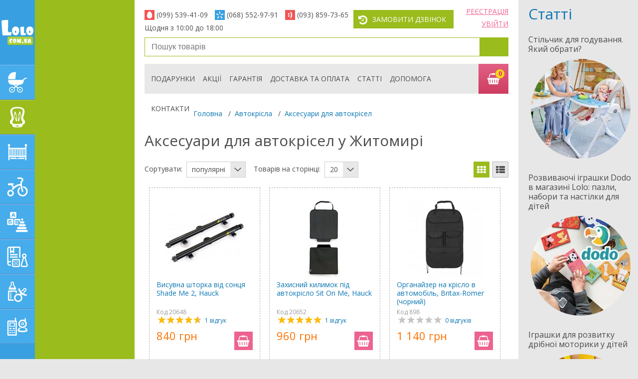

--- FILE ---
content_type: text/html; charset=UTF-8
request_url: https://lolo.com.ua/ua/zhitomir/category/aksessuari_dlya_avtokresel
body_size: 41374
content:
<!doctype html>
<html lang="uk">

<head>
    <title>Аксесуари для автокрісел у Житомирі купити за недорогою ціною. Інтернет-магазин Lolo</title>
    <meta charset="utf-8">
    <meta http-equiv="x-ua-compatible" content="ie=edge">
    <meta name="viewport" content="width=device-width, initial-scale=1">
    <meta name="keywords" content="" />
<meta name="description" content="Аксесуари для автокрісел в інтернет-магазині Lolo за низькими цінами. Широкий вибір, понад 20000 товарів для дітей. Швидка доставка по Житомиру. Відгуки, фото та характеристики." />
<meta name="robots" content="index, follow" />

    <link rel="preconnect" href="https://fonts.googleapis.com">
    <link rel="preconnect" href="https://fonts.gstatic.com" crossorigin>
    <link href="https://fonts.googleapis.com/css?family=Open+Sans:400,300,600,700&display=swap&subset=latin,cyrillic-ext" rel="stylesheet" type="text/css">
    <style>
        article,aside,details,figcaption,figure,footer,header,hgroup,nav,section,summary{display:block}.clearfix:after,.clearfix:before{content:"";display:table}.clearfix:after{clear:both}*{-webkit-box-sizing:border-box;box-sizing:border-box;margin:0;padding:0}html{height:100%}body,html{background:#e8e7e7}body{color:#4c4c4c;font-family:Open Sans,sans-serif;font-size:14px;width:100%}img{max-width:100%}a{color:#0d77b2;outline:none}a:hover{text-decoration:none}a:focus{outline:none}.main-title,h1,h2{color:#4c4c4c;font-size:30px;font-weight:400;line-height:35px;margin:0 0 25px;text-align:left}.main-title,.main-title__center,h2{text-align:center}.title-h3,h3{font-size:22px;margin-bottom:15px;margin-top:0}.title-h3,.title-h4,h3,h4{color:#4c4c4c;font-weight:400}.title-h4,h4{font-size:16px;line-height:24px;text-align:left;text-transform:uppercase;margin:0 0 10px}p{color:#4c4c4c;font-size:14px;line-height:17px;margin-bottom:16px;margin-top:0}ol,ul{list-style:none;margin:0;padding:0}.blue-btn{background:#46aceb;color:#fff;display:inline-block;font-size:14px;margin:0 10px 10px 0;padding:9px 15px;text-decoration:none;text-transform:uppercase;-webkit-transition:.2s;-o-transition:.2s;transition:.2s}.blue-btn:hover{background:#38a0e0}.pink-btn{background:#ed6390}.pink-btn:hover{background:#d74f72}.green-btn,.grey-btn,.pink-btn{color:#fff;display:inline-block;font-size:14px;margin:0 10px 10px 0;padding:9px 35px;text-decoration:none;text-transform:uppercase;-webkit-transition:.2s;-o-transition:.2s;transition:.2s}.green-btn{background:#9abc1d;border:0}.green-btn:hover{background:#8ead1a}.grid{padding:0 20px}.header{padding-top:20px;padding-bottom:10px}.header__control{list-style:none;float:left}.header__control li{float:left}.header__control__btn{display:inline-block;padding:9px 15px 9px 38px;margin-right:4px;position:relative;color:#fff;text-transform:uppercase;text-decoration:none}.header__control__btn--pink{background:#ed6390;-webkit-transition:.2s;-o-transition:.2s;transition:.2s}.header__control__btn--pink:before{position:absolute;font-size:20px;left:8px;top:9px}.header__control__btn--pink:hover{background:#d74f72}.header__control__btn--green{background:#9abc1d;-webkit-transition:.2s;-o-transition:.2s;transition:.2s}.header__control__btn--green:before{position:absolute;font-size:20px;left:8px;top:9px}.header__control__btn--green:hover{background:#8ead1a}.header__user-menu{float:right;margin-top:-7px;list-style:none;text-align:right}.header__user-menu li{position:relative;margin-bottom:6px}.header__user-menu a{text-transform:uppercase;color:#ed6390}.header__login-container,.header__registration-container{display:none;width:328px;position:absolute;right:0;top:27px;padding:19px 31px 9px;background:#e2e2e2;text-align:left;z-index:299}.header__login-container a,.header__registration-container a{text-transform:inherit;color:#0d77b2}.header__login-container:before,.header__registration-container:before{content:"";display:inline-block;position:absolute;top:-18px;right:10px;border:10px solid transparent;border-bottom:10px solid #e2e2e2}.header__login-container__close,.header__registration-container__close{display:inline-block;position:absolute;right:10px;top:10px;color:#a8a8a8!important;font-size:18px!important}.header__phones-container{display:none;float:left;margin-right:6px;list-style:none}.header__phones-container li{width:140px;float:left}.header__phones{display:inline-block;padding-left:24px;padding-right:10px;margin-bottom:7px;position:relative;font-size:14px;color:#4c4c4c}.header__phones:nth-child(4){padding-right:0}.header__phones--info{margin-right:10px}.header__phones--info ul .header__phones{padding-left:10px;padding-right:0}.header__phones-tel{display:inline-block;font-size:14px;color:#4c4c4c;text-decoration:none}.header__phones__ico{display:table;width:20px;height:20px;position:absolute;left:0;top:0;color:#fff;text-align:center}.header__phones__ico:before{display:table-cell;vertical-align:middle;font-size:14px}.header__phones__ico.icon-phone{background:#9abc1d}.header__phones__ico.icon-life,.header__phones__ico.icon-mtc{background:#f25454}.header__phones__ico.icon-kyivstar{background:#38a0e0}.header__phones__ico.icon-email_back{background:#d74f72}.find-product{margin-bottom:15px}.find-product,.find-product form{position:relative}.find-product__field{display:inline-block;width:100%;height:38px;padding:0 53px 0 13px;font-size:16px;line-height:36px;border:1px solid #9abc1d}.find-product__btn{display:inline-block;width:58px;height:100%;position:absolute;right:0;top:0;background:transparent;border:none;z-index:10;background:#9abc1d}.find-product__btn:before{position:absolute;top:50%;left:50%;-webkit-transform:translate(-50%,-50%);-ms-transform:translate(-50%,-50%);transform:translate(-50%,-50%);color:#fff;font-size:22px}.find-product__btn:hover{background:#8ead1a}.find-product__btn.ico-search{height:100%}.find-product__search{display:none;position:absolute;width:100%;left:0;top:38px;padding:20px 23px;background:#fff;-webkit-box-shadow:0 1px 3px 0 rgba(0,0,0,.3);box-shadow:0 1px 3px 0 rgba(0,0,0,.3);z-index:599}.find-product__search a{text-decoration:none}.find-product__search-item{display:table;width:100%;border:1px dashed #b1b1b1;margin-bottom:10px;padding:7px}.find-product__search-box{display:table-cell;vertical-align:top}.find-product__search-box:first-child{width:74px}.find-product__search-box .product__img--empty{position:relative;left:0;top:0;-webkit-transform:translate(0);-ms-transform:translate(0);transform:translate(0);font-size:55px}.find-product__search-item__img{width:74px;padding:0 3px;margin-right:4px;text-align:center}.find-product__search-item__name{text-decoration:none;color:#0d77b2;font-size:14px}.find-product__search-item__name:hover{text-decoration:underline}.find-product__search-item__price{color:#ff7200;font-size:14px}.head-menu__container{height:60px;margin-bottom:30px;position:relative;background:#e9e8e8;padding-right:60px}.head-menu__open-btn{display:none;position:relative;width:21px;height:21px;float:left;margin-left:13px;margin-top:17px}.head-menu__open-btn span{position:absolute;left:0;top:10px}.head-menu__open-btn span,.head-menu__open-btn span:after,.head-menu__open-btn span:before{position:absolute;display:block;content:"";height:4px;width:21px;background:#4c4c4c;border-radius:1px;cursor:pointer;-webkit-transition:all .2s ease-in-out;-o-transition:all .2s ease-in-out;transition:all .2s ease-in-out}.head-menu__open-btn span:before{top:-7px}.head-menu__open-btn span:after{bottom:-7px}.head-menu__open-btn.head-menu__open-btn--active span{background-color:transparent}.head-menu__open-btn.head-menu__open-btn--active span:after,.head-menu__open-btn.head-menu__open-btn--active span:before{top:0}.head-menu__open-btn.head-menu__open-btn--active span:before{-webkit-transform:rotate(45deg);-ms-transform:rotate(45deg);transform:rotate(45deg)}.head-menu__open-btn.head-menu__open-btn--active span:after{-webkit-transform:rotate(-45deg);-ms-transform:rotate(-45deg);transform:rotate(-45deg)}.head-menu{height:100%;padding-left:5px;list-style:none}.head-menu li{float:left;height:100%;margin:0 8px;line-height:60px}.head-menu li:first-child{display:none}.head-menu__link{text-decoration:none;text-transform:uppercase;color:#4c4c4c}.head-menu__link:hover{color:#0d77b2}.head-menu__link-icon{display:none}.header-menu__basket-btn{display:inline-block;width:60px;height:60px;position:absolute;top:0;right:0;background:-webkit-gradient(linear,left bottom, left top,color-stop(0, #cd3d60),to(#e26184));background:-o-linear-gradient(bottom,#cd3d60 0,#e26184);background:linear-gradient(0deg,#cd3d60 0,#e26184);text-decoration:none}.header-menu__basket-btn:before{color:#fff;font-size:27px;position:absolute;top:53%;left:47%;-webkit-transform:translate(-50%,-50%);-ms-transform:translate(-50%,-50%);transform:translate(-50%,-50%)}.header-menu__basket-btn:hover{background:-webkit-gradient(linear,left bottom, left top,color-stop(0, #e26184),to(#cd3d60));background:-o-linear-gradient(bottom,#e26184 0,#cd3d60);background:linear-gradient(0deg,#e26184 0,#cd3d60)}.header-menu__basket-btn svg{position:absolute;top:50%;left:50%;-webkit-transform:translate(-50%,-50%);-ms-transform:translate(-50%,-50%);transform:translate(-50%,-50%)}.header-menu__basket__count{display:inline-block;position:absolute;left:33px;top:10px;width:20px;height:20px;border-radius:50%;background:#f9d614;border:1px solid #e15e81;font-size:13px;color:#e9248e;text-align:center;line-height:16px;font-weight:700}.basket-container{display:none;width:100%;position:absolute;z-index:499;top:60px;left:0;padding:48px 20px 25px;background:#e2e2e2;border-top:1px solid #fff;max-height:515px;overflow-y:auto}.basket-container .checkout-product__box{display:table-cell;width:auto}.basket-container .checkout-product__box:last-child{width:250px;text-align:left}.basket-container.active{display:block!important}.basket-container__close{display:inline-block;position:absolute;right:10px;top:10px;color:#a8a8a8;font-size:18px!important}.basket-container--empty{min-height:170px;padding-left:220px;padding-top:18px;padding-bottom:18px;background:#e2e2e2 url(/img/icons/basket-icon.png) no-repeat 35px 20px}.basket-container--empty .title-h3,.basket-container--empty h3{margin-bottom:6px;line-height:26px}.basket-container--empty p{font-size:16px}.head-mobile-menu{display:none;float:right;margin-right:25px}.head-mobile-menu__item{float:left;height:60px;line-height:60px;margin-left:26px;display:-webkit-box;display:-ms-flexbox;display:flex}.head-mobile-menu__item a{display:-webkit-box;display:-ms-flexbox;display:flex;-webkit-box-align:center;-ms-flex-align:center;align-items:center;-webkit-box-pack:center;-ms-flex-pack:center;justify-content:center;color:#4c4c4c;font-size:20px}.head-mobile-menu__item a svg{fill:#4c4c4c}.head-mobile-menu__item a.active{color:#9abc1d}.head-mobile-menu__item a.active svg{fill:#9abc1d}.head-mobile-menu__link{color:#4c4c4c;font-size:20px}.head-mobile-menu__link.active{color:#9abc1d}.mobile .menu-catalog__container.minimize{overflow:auto;overflow-x:hidden}.pushy-left{display:none;-webkit-transform:translate3d(-220px,0,0);transform:translate3d(-220px,0,0)}.pushy-open{display:block!important;-webkit-transform:translateZ(0);transform:translateZ(0);opacity:1;-webkit-transition:-webkit-transform .2s cubic-bezier(.16,.68,.43,.99);transition:-webkit-transform .2s cubic-bezier(.16,.68,.43,.99);-o-transition:transform .2s cubic-bezier(.16,.68,.43,.99);transition:transform .2s cubic-bezier(.16,.68,.43,.99);transition:transform .2s cubic-bezier(.16,.68,.43,.99), -webkit-transform .2s cubic-bezier(.16,.68,.43,.99)}.main-container{float:left;max-width:calc(100% - 270px - 240px);width:100%;margin-left:270px;margin-right:240px;min-height:100%;position:relative;background:#fff;left:0}.main-slider{margin-bottom:25px;position:relative}.main-slider .slider{visibility:hidden}.main-slider .slider.slick-initialized{visibility:visible}.slider-product-wrapper{padding-top:25px}.slider-product__item{padding:20px 14px 13px;position:relative;margin:0 10px;border:1px dashed #b1b1b1;min-height:335px}.swiper .slider-product__item{margin:0}.slider-product__img{text-align:center;height:160px;margin-bottom:17px;position:relative}.slider-product__img img{height:auto}.slider-product__name{display:inline-block;margin-bottom:3px;line-height:17px;text-decoration:none;height:51px;overflow:hidden;-o-text-overflow:ellipsis;text-overflow:ellipsis;word-break:break-word;font-size:14px;width:100%;text-align:left}.slider-product__name a{text-decoration:none}.slider-product__name:hover{text-decoration:underline}.slider-product__rating{width:88px;height:16px;margin-left:2px;margin-bottom:10px;position:relative;background:url(/img/icons/rating-s.png) no-repeat}.slider-product__price{padding-right:45px;position:relative;min-height:40px;text-align:left}.slider-product__price--old{margin-bottom:-3px;font-size:14px;color:#4c4c4c;text-decoration:line-through}.slider-product__price--new{line-height:24px;font-size:22px;color:#ff7200}.slider-product__add-btn{position:absolute;right:0;top:4px}.slider-product__add-btn,.slider-product__add-btn__submit,.slider-product__added-btn__submit{display:inline-block;width:37px;height:37px}.slider-product__add-btn__submit,.slider-product__added-btn__submit{position:relative;border:none;background:#ed6390;color:#fff;font-size:25px;-webkit-transition:.2s;-o-transition:.2s;transition:.2s}.slider-product__add-btn__submit:before,.slider-product__added-btn__submit:before{position:absolute;top:50%;left:50%;-webkit-transform:translate(-50%,-50%);-ms-transform:translate(-50%,-50%);transform:translate(-50%,-50%)}.slider-product__add-btn__submit:hover,.slider-product__added-btn__submit:hover{background:#d74f72}.slider-product__added-btn__submit{background:#9abc1d}.slider-product__added-btn__submit:hover{background:#8ead1a}.advantage-container{min-height:470px;position:relative;margin-bottom:-6px;background:#7c479b url(/img/bg_purple_advantages.svg) no-repeat 100% 100%;background-size:auto 209px;z-index:10;padding-bottom:30px;margin:0 -20px}@media (max-width:479px){.advantage-container{margin:0 -10px}}.advantage-container:before{top:-6px;background:url(/img/icons/advantage-container-icon1.png)}.advantage-container:after,.advantage-container:before{content:"";display:inline-block;width:100%;height:6px;position:absolute;left:0}.advantage-container:after{bottom:-6px;background:url(/img/icons/advantage-container-icon2.png)}.advantage-container .grid{margin:auto;display:table}.advantage-container__item{display:none;min-height:217px;padding-top:35px;padding-bottom:30px}.advantage-container__item.active{display:block}.advantage-container__item__img{width:200px;float:left;text-align:center}.advantage-container__item__text{width:450px;float:left;padding-left:20px}.advantage-container__item__title{margin-bottom:5px;font-size:30px;line-height:35px;color:#fff}.advantage-container__item__description{color:#fff;line-height:17px}.advantage-container__switcher{list-style:none;padding:0;margin:0 0 0 9px}.advantage-container__switcher li{float:left;margin-right:10px;margin-bottom:10px}.advantage-container__switcher-btn{display:inline-block;padding:4px 17px;font-size:16px;color:#7c479b;background:#fff;text-decoration:none;border:2px solid #fff;cursor:pointer}.advantage-container__switcher-btn.active,.advantage-container__switcher-btn:hover{color:#fff;background:#7c479b;text-decoration:none}.action-container{min-height:430px;padding:30px 0 20px;position:relative;margin:0 -20px -6px}@media (max-width:479px){.action-container{margin:0 -10px}}.action-container:after{content:"";display:inline-block;height:6px;width:100%;position:absolute;left:0;bottom:0;background:url(/img/icons/action-container-icon1.png)}.action-container .grid{padding:0 25px}.action-container .main-title,.action-container h2{color:#fff;z-index:1;position:relative}.slider-action{position:relative}.action-slider__item,.action__item{min-height:360px;padding:30px;position:relative;background:#fff}.action-slider__item__left{width:200px;position:absolute;left:30px;top:30px}.action-slider__item__img{text-align:center}.action-slider__item__img img{border-radius:50%;height:auto}.action-slider__item__days{display:inline-block;width:111px;height:111px;padding-top:18px;position:absolute;top:140px;left:-2px;border-radius:50%;border:3px solid #fff;text-align:center;font-size:16px;color:#fff;background:#ed6390;line-height:1.2}.action-slider__item__days span{font-size:28px}.action-slider__item__right{padding-left:223px;margin-top:-7px;text-align:left}.action-slider__item__title{margin-bottom:12px;font-size:22px;color:#0d77b2;line-height:26px;display:block;text-decoration:none}.action-slider__item__title:hover{text-decoration:underline}.action-slider__item__date{margin-bottom:14px;font-size:16px;color:#ff7200;font-weight:700}.action-slider__item__description{margin-bottom:23px;font-size:16px;line-height:22px}.seo-text-container{padding-top:23px;padding-bottom:40px;position:relative;background:#8ead1a;background-size:contain}.seo-text-container:before{content:"";display:inline-block;height:6px;width:100%;position:absolute;left:0;top:-6px;background:url(/img/icons/seo-text-container-icon1.png)}.seo-text-container h1{margin-top:0;margin-bottom:17px;font-weight:500;color:#fff;font-size:22px;text-transform:uppercase;line-height:26px}.seo-text-container p{color:#fff}.seo-text-container ol,.seo-text-container ul{padding-top:7px;margin-bottom:16px;color:#fff}.seo-text-container ol li,.seo-text-container ul li{position:relative;padding-left:15px;margin-bottom:5px;display:block}.seo-text-container ol li:before,.seo-text-container ul li:before{content:"";display:inline-block;width:12px;height:1px;position:absolute;left:0;top:9px;background:#fff}.seo-text-container ol li a,.seo-text-container ul li a{margin:0 3px}.seo-text-container ol{counter-reset:a}.seo-text-container ol li{counter-increment:a}.seo-text-container ol li:before{content:counter(a) ". ";height:auto;background:transparent;top:0}.seo-text-container .main-title,.seo-text-container h2{font-size:24px;text-align:left;color:#fff;font-weight:400;line-height:27px;margin-bottom:16px}.seo-text-container h3{font-size:20px;color:#fff;font-weight:400}.seo-text-container a{color:#fff}.seo-text-box{position:relative}.right-column{width:240px;padding:10px 10px 10px 20px;position:absolute;top:0;right:-240px}.articles-container{position:relative}.articles-container .main-title,.articles-container h2{text-align:left;color:#0d77b2}.articles-container__item{margin-bottom:25px;display:block;color:#4c4c4c;text-decoration:none}.articles-container__item:hover .articles-container__item__title{text-decoration:underline}.articles-container__item__title{margin-bottom:10px;font-size:16px;line-height:19px}.articles-container__item__img{text-align:center}.articles-container__item__img img{display:inline-block;border-radius:50%}.footer__social{margin-bottom:10px}.social-tabs{width:100%}.social-tabs-wrap{position:relative;overflow:hidden;font-size:0;text-align:center}.social-tabs-wrap .social-tab{display:block;height:0;overflow:hidden;z-index:0}.social-tabs-head{height:44px}.social-tabs-head li{width:36px;height:36px;display:block;float:left;margin-right:5px}.social-tabs-head li:last-child{margin-right:0}.social-tabs-btn{display:inline-block;position:relative;height:100%;width:100%;text-decoration:none;color:#fff;border-radius:50%;background:#fff;-webkit-transition:all .3s ease;-o-transition:all .3s ease;transition:all .3s ease}.social-tabs-btn:before{position:absolute;top:50%;left:50%;-webkit-transform:translate(-50%,-50%);-ms-transform:translate(-50%,-50%);transform:translate(-50%,-50%);font-size:24px}.social-tabs-btn.social-tabs-fb.ico-facebook:before{background-color:#3b5998}.social-tabs-btn.social-tabs-tiktok.ico-tiktok:before{background:-o-linear-gradient(322.88deg,#67c4ce 14.48%,#e62a58 85.53%);background:linear-gradient(127.12deg,#67c4ce 14.48%,#e62a58 85.53%)}.social-tabs-btn.social-tabs-gp.ico-youtube:before{background-color:#f00000}.social-tabs-btn:hover.social-tabs-fb{background-color:#3b5998}.social-tabs-btn:hover.social-tabs-fb.ico-youtube{background-color:#f00000}.social-tabs-btn:hover.social-tabs-fb.ico-instagram{background:-webkit-gradient(linear,left top, right top,color-stop(0, #ffc107),color-stop(50%, #f44336),to(#9c27b0));background:-o-linear-gradient(left,#ffc107 0,#f44336 50%,#9c27b0);background:linear-gradient(90deg,#ffc107 0,#f44336 50%,#9c27b0)}.social-tabs-btn:hover.social-tabs-tiktok{background:-o-linear-gradient(322.88deg,#67c4ce 14.48%,#e62a58 85.53%);background:linear-gradient(127.12deg,#67c4ce 14.48%,#e62a58 85.53%)}.social-tabs-btn:hover[class*=social-tabs-][class*=ico-]:before{background:#fff}.footer__contacts{margin-bottom:20px}.footer__contacts__title{font-family:Open Sans,sans-serif;font-size:14px;font-weight:700;line-height:18px;margin-bottom:10px;color:#0d77b2}.footer__contacts__list li{margin-bottom:11px}.footer__contacts__list li span{width:44px;display:inline-block}.footer__contacts__list li a{color:#ed6390}.footer__contacts__list li .footer__contacts-tel{display:inline-block;font-size:14px;color:#4c4c4c;text-decoration:none}.is-sticky .head-menu__container{-webkit-box-sizing:content-box;box-sizing:content-box;padding-left:20px;margin-left:-20px;padding-right:20px;z-index:499;position:fixed;top:0}.btn-to-top{width:60px;height:60px;display:none;position:fixed;right:50px;bottom:50px;background:rgba(91,91,91,.5);color:#fff;font-size:30px;z-index:999;text-decoration:none;-webkit-transition:.2s;-o-transition:.2s;transition:.2s;z-index:1001}.btn-to-top:before{display:inline-block;position:absolute;top:50%;left:50%;-webkit-transform:translate(-50%,-50%);-ms-transform:translate(-50%,-50%);transform:translate(-50%,-50%)}.btn-to-top:hover{background:#ff7200;-webkit-box-shadow:0 1px 3px 0 rgba(0,0,0,.3);box-shadow:0 1px 3px 0 rgba(0,0,0,.3)}.sticky-wrapper{margin-bottom:15px;width:100%}.action-bg{position:absolute;width:100%;height:100%;top:0;left:0;max-height:469px}@media (max-width:767px){.action-bg{max-height:840px}}.action-bg img,.action-bg picture{position:absolute;top:0;left:0;width:100%;height:100%;-o-object-fit:cover;object-fit:cover}.menu-catalog{width:270px;height:100%;position:fixed;left:0;top:0;background:#649fdd;z-index:599;-webkit-transition:-webkit-transform .2s cubic-bezier(.16,.68,.43,.99);transition:-webkit-transform .2s cubic-bezier(.16,.68,.43,.99);-o-transition:transform .2s cubic-bezier(.16,.68,.43,.99);transition:transform .2s cubic-bezier(.16,.68,.43,.99);transition:transform .2s cubic-bezier(.16,.68,.43,.99), -webkit-transform .2s cubic-bezier(.16,.68,.43,.99);-webkit-transform:translateZ(0);transform:translateZ(0)}.menu-catalog--pushed{-webkit-transform:translate3d(220px,0,0);transform:translate3d(220px,0,0)}.menu-catalog--small{width:70px}.menu-catalog--small .menu-catalog__submemu__wrapper{left:70px}.menu-catalog--small .menu-catalog__container{overflow:hidden}.mobile .menu-catalog--small .menu-catalog__container{overflow:auto;overflow-x:hidden}.menu-catalog__container{width:100%;height:100%;position:relative;z-index:20;background:#38a0e0;-webkit-transition:width .25s;-o-transition:width .25s;transition:width .25s;-webkit-transform:translateZ(0);transform:translateZ(0)}.menu-catalog__container.minimize{width:70px;overflow:hidden}.menu-catalog__container.minimize .menu-catalog__logo img{max-width:100%;width:100%}.menu-catalog__container.minimize .menu-catalog__logo span{display:none}.menu-catalog__container.minimize .menu-catalog__logo #icon-logo{max-width:100%}.menu-catalog--small .menu-catalog__logo img,.mobile .menu-catalog__logo img{max-width:100%;width:100%}.menu-catalog--small .menu-catalog__logo span,.mobile .menu-catalog__logo span{display:none}.menu-catalog__logo-box{display:block;height:130px;width:100%;text-align:center;padding:0 3px}.menu-catalog__logo{display:inline-block;width:100%;height:100%;text-align:center;position:relative}.menu-catalog__logo img{max-width:138px;display:inline-block;position:absolute;top:50%;left:50%;-webkit-transform:translate(-50%,-50%);-ms-transform:translate(-50%,-50%);transform:translate(-50%,-50%)}.menu-catalog__logo span{display:inline-block;position:absolute;color:#fff;font-size:9px;font-weight:300;top:22px;left:96px}.menu-catalog__logo #icon-logo{max-width:138px;height:160px;display:inline-block;position:absolute;top:50%;left:50%;-webkit-transform:translate(-50%,-50%);-ms-transform:translate(-50%,-50%);transform:translate(-50%,-50%)}@media (max-width:980px){.menu-catalog__logo #icon-logo{max-width:100%;height:64px}}@media (max-width:639px){.menu-catalog__logo #icon-logo{max-width:100%;height:44px}}.menu-catalog__link{display:block;width:100%;height:70px;position:relative;font-size:14px;color:#fff;text-transform:uppercase;text-decoration:none;background:#46aceb}.menu-catalog__link:hover{background:#a3bb36}.menu-catalog__link:hover:before{background:#b8d046}.menu-catalog__link:after,.menu-catalog__link:before{content:"";position:absolute;left:0;display:block;height:1px;width:100%}.menu-catalog__link:before{top:0;background:#85bff8;z-index:10}.menu-catalog__link:after{bottom:0;background:#5385bc}.menu-catalog__link__icon{display:inline-block;left:0;top:0;width:70px;height:100%;position:relative;font-size:48px;background:transparent;-webkit-transform:translateY(0);-ms-transform:translateY(0);transform:translateY(0)}.menu-catalog__link__icon:before{position:absolute;top:50%;left:50%;-webkit-transform:translate(-50%,-50%);-ms-transform:translate(-50%,-50%);transform:translate(-50%,-50%)}.menu-catalog__link__text{width:195px;line-height:20px;position:absolute;left:73px;top:50%;-webkit-transform:translateY(-50%);-ms-transform:translateY(-50%);transform:translateY(-50%);display:inline-block;padding-right:15px}.menu-catalog__link--active{background:#9abc1d}.menu-catalog__link--active:before{background:#b8d046}.menu-catalog__submemu{padding:17px 0;margin-right:7px}.menu-catalog__submemu__wrapper{display:none;width:200px;height:100%;position:absolute;right:0;top:0;background:#9abc1d;z-index:10}.menu-catalog__submemu__wrapper .jspPane{width:100%!important;left:0!important}.menu-catalog__submemu__wrapper--opened{display:block!important}.menu-catalog__submemu__title{display:inline-block;width:100%;margin-bottom:5px;padding:6px 12px;font-size:14px;line-height:20px;color:#fff;text-transform:uppercase;text-decoration:none}.menu-catalog__submemu__title--active,.menu-catalog__submemu__title:hover{background:#8ead1a}.menu-catalog__submemu__title-arrow{position:relative;text-transform:none}.menu-catalog__submemu__title-arrow:before{display:inline-block;font-family:catalog-icon,serif;font-style:normal;font-weight:400;line-height:1;-webkit-font-smoothing:antialiased;-moz-osx-font-smoothing:grayscale;content:"";background:#fff;-webkit-mask-image:url(/img/icons/arrow_r.svg);mask-image:url(/img/icons/arrow_r.svg);-webkit-mask-size:cover;mask-size:cover;-webkit-mask-repeat:no-repeat;mask-repeat:no-repeat;-webkit-mask-position:center;mask-position:center;position:absolute;width:17px;height:17px;right:7px;top:7px;font-size:10px;-webkit-transform:rotate(0deg);-ms-transform:rotate(0deg);transform:rotate(0deg)}.menu-catalog__submemu__title-arrow.active:before{-webkit-transform:rotate(90deg);-ms-transform:rotate(90deg);transform:rotate(90deg)}.menu-category__submenu-category__nav{display:none;float:left;padding-bottom:20px}.menu-catalog__submenu__link{display:block;width:100%;margin-bottom:2px;padding:5px 12px 6px 25px;float:left;position:relative;font-size:14px;line-height:17px;text-decoration:none;color:#fff}.menu-catalog__submenu__link:hover{background:#8ead1a}.menu-catalog__submenu__link:before{display:inline-block;font-family:catalog-icon,serif;font-style:normal;font-weight:400;line-height:1;-webkit-font-smoothing:antialiased;-moz-osx-font-smoothing:grayscale;background-color:#fff;-webkit-mask-image:url(/img/icons/arrow_r.svg);mask-image:url(/img/icons/arrow_r.svg);-webkit-mask-size:cover;mask-size:cover;-webkit-mask-repeat:no-repeat;mask-repeat:no-repeat;-webkit-mask-position:center;mask-position:center;content:"";width:14px;height:14px;position:absolute;left:9px;top:7px;font-size:8px}.menu-catalog__submenu__link--active{background:#8ead1a}.menu-category__submenu-category{display:none}.menu-category__submenu-category--opened{display:block}.menu-category__filter{float:left;width:100%;padding-bottom:20px}.menu-category__filter:after,.menu-category__filter:before{display:table;content:" "}.menu-category__filter:after{clear:both}.menu-category__filter-box{padding:10px 6px 0 10px;border-top:1px solid #afd133;border-bottom:1px solid #83a016}.menu-category__filter-box:first-child{border-top:none}.menu-category__filter-box__title{margin-bottom:10px;display:inline-block;width:100%;position:relative;padding-right:15px;font-size:12px;color:#fff;text-decoration:none;text-transform:uppercase}.menu-category__filter-box__title:after{display:inline-block;font-family:catalog-icon,serif;font-style:normal;font-weight:400;line-height:1;-webkit-font-smoothing:antialiased;-moz-osx-font-smoothing:grayscale;background-color:#fff;-webkit-mask-image:url(/img/icons/arrow_r.svg);mask-image:url(/img/icons/arrow_r.svg);-webkit-mask-size:cover;mask-size:cover;-webkit-mask-repeat:no-repeat;mask-repeat:no-repeat;-webkit-mask-position:center;mask-position:center;content:"";width:9px;height:25px;position:absolute;top:-4px;right:5px;font-size:12px;text-transform:none}.menu-category__filter-box__title.active{margin-bottom:16px}.menu-category__filter-box__title.active:after{-webkit-transform:rotate(90deg);-ms-transform:rotate(90deg);transform:rotate(90deg)}.menu-category__filter-box__content{margin-bottom:19px;display:none}.menu-category__filter-box__content .checkbox-box{color:#fff;font-size:14px;position:relative;min-height:22px}.menu-category__filter-box__content .checkbox-box .jq-checkbox{position:absolute!important;left:0;top:0;border:1px solid #789804}.menu-category__filter-box__content .checkbox-box a{padding-left:32px;display:inline-block;line-height:16px;text-decoration:none;color:#fff}.menu-category__filter-box__content.active{display:block}.menu-category__filter-box__content--hidden{display:none}.menu-category__filter-box__link{color:#fff;text-decoration:none}.menu-category__filter-box__link.active span:first-child,.menu-category__filter-box__link span:last-child{display:none}.menu-category__filter-box__link.active span:last-child{display:inline-block}.menu-category__filter-box__link:hover{text-decoration:underline}.menu-category__filter__field-box .menu-category__filter__field{display:inline-block;height:32px;font-size:14px;color:#4c4c4c;padding:0 10px;width:62px;float:left;text-align:center;border:1px solid #789804}.menu-catalog__filter__field-span{float:left;display:inline-block;height:32px;line-height:32px;color:#fff;font-size:14px;margin:0 3px}.menu-category__filter__box-btn{float:left;position:relative;left:10px;top:-3px}.menu-category__filter-btn{display:inline-block;font-size:14px;color:#fff;text-transform:uppercase;background:#8ead1a;border:none;width:34px;height:30px;text-align:center;-webkit-transition:.2s;-o-transition:.2s;transition:.2s}.menu-category__filter-btn:hover{background:#829f18}.menu-category__filter-clear{display:inline-block;font-size:14px;color:#fff;text-transform:uppercase;background:#8ead1a;height:30px;line-height:30px;padding:0 18px;border:none;margin-bottom:5px;text-decoration:none;-webkit-transition:.2s;-o-transition:.2s;transition:.2s}.menu-category__filter-clear:hover{background:#829f18}.menu-category__filter__slider{width:125px;margin-top:10px;margin-bottom:20px;float:left;margin-left:6px}.menu-category__filter__field-box{margin-top:4px}.ui-slider{position:relative}.ui-slider .ui-slider-handle{position:absolute;z-index:2;width:12px;height:26px;background:#ffe400;cursor:pointer;border-right:2px solid #789804;border-bottom:2px solid #789804;outline:none;border-radius:0}.ui-slider .ui-slider-range{position:absolute;z-index:1;font-size:.7em;display:block;border:0;overflow:hidden}.ui-slider-horizontal{height:4px}.ui-slider-horizontal .ui-slider-handle{top:-11px;margin-left:-6px}.ui-slider-horizontal .ui-slider-range{top:0;height:100%}.ui-slider-horizontal .ui-slider-range-min{left:0}.ui-slider-horizontal .ui-slider-range-max{right:0}.ui-autocomplete{position:absolute!important;z-index:100;max-width:100%;margin:2px 0 0;padding:0;border:1px solid #ccc}.ui-widget-content{background:#fff}.ui-menu-item{min-height:18px;padding:5px 10px 6px;-webkit-user-select:none;-moz-user-select:none;-ms-user-select:none;user-select:none}.ui-menu-item a{color:#231f20}.ui-state-focus{background-color:#08c}.ui-state-focus a{color:#fff}.ui-widget-header{background:#fff}.menu-category__filter__toggle-btn{display:none;height:37px;padding:0 31px 0 13px;line-height:37px;text-transform:uppercase;color:#fff;background:#9abc1d;font-size:14px;text-decoration:none;position:relative}.menu-category__filter__toggle-btn:before{text-transform:lowercase;position:absolute;right:12px;top:13px;font-size:12px}.menu-category__filter__toggle-btn.active:before{-webkit-transform:rotate(90deg);-ms-transform:rotate(90deg);transform:rotate(90deg)}@media (max-width:479px){.menu-category__filter__toggle-btn{width:100%}}.menu-category__filter-container{padding-bottom:30px}.menu-category__filter-container>.menu-category__filter-box:last-child{margin-bottom:30px}@media screen and (max-width:980px){.menu-category__filter-container>.menu-category__filter-box:last-child{margin-bottom:0}}.jq-checkbox{top:-1px;vertical-align:middle;width:22px;height:22px;margin:0 6px 0 0;border:1px solid #cdcdcd;background:#fff;cursor:pointer}.jq-checkbox.checked .jq-checkbox__div{width:16px;height:13px;margin:3px 0 0 2px;background:url(/img/icons/checkbox-icon.png)}.jq-checkbox.focused{border:1px solid #08c}.product__status{display:inline-block;position:absolute;left:0;top:10px;font-size:14px;color:#fff;text-transform:uppercase;padding:2px 7px;z-index:10}.product__status--new{background:#249900}.product__status--top{background:#ff9600}.product__status--action{background:#e73910}.product__img{text-align:center;height:160px;margin-bottom:5px;position:relative}.product__img img{height:auto}.product__img-delivery-icon{display:inline-block;position:absolute;left:0;bottom:10px;width:54px;height:54px;background:url(/img/icons/icon-list-deliveryfree.png)}.product__img--empty{display:inline-block;position:absolute;top:50%;left:50%;-webkit-transform:translate(-50%,-50%);-ms-transform:translate(-50%,-50%);transform:translate(-50%,-50%);font-size:70px;color:#c2c2c2}.product__rating__icon{display:inline-block;height:100%;position:absolute;left:0;top:0;background:url(/img/icons/rating-s.png) no-repeat 0 -16px}.pop-up__wrapper{width:100%;height:100%;position:fixed;left:0;top:0;background:rgba(0,0,0,.2);z-index:999;overflow:auto;display:none}.pop-up__container{position:relative;width:678px;margin:50px auto;padding:43px 12px 43px 17px;background:#fff;-webkit-box-shadow:0 1px 3px 0 rgba(0,0,0,.6);box-shadow:0 1px 3px 0 rgba(0,0,0,.6);border-radius:2px;display:none}.pop-up__container .content-preloader-box{position:relative;width:100%;height:100%;left:0;top:0;z-index:inherit}.pop-up__container .content-preloader{position:relative;left:0;top:0;margin:0 auto;-webkit-box-shadow:none;box-shadow:none}.pop-up-container__close,.pop-up-slider-close{display:inline-block;position:absolute;right:10px;top:7px;color:#a8a8a8;font-size:18px!important}.product-list__all-colors__wrapper{max-height:555px;position:relative;outline:none;overflow:auto}.product-list__all-colors .product-color__circle{float:none;position:absolute;left:8px;top:7px;z-index:10}.all-colors__product-list__dump{height:30px;width:100%;float:left}.all-colors__product-list__box{height:247px;width:25%;float:left;padding:0 5px;margin-bottom:10px}.all-colors__product__item{height:100%;padding:10px;position:relative;border:1px dashed #b1b1b1;background:#fff}.all-colors__product__item .product__out-of-production{display:inline-block;padding:7px 3px;background:#e9e7e8;font-size:12px}.all-colors__product__img{text-align:center;height:110px;width:100%;margin-bottom:8px;float:right;position:relative}.all-colors__product__img .product__img--empty{top:60%}.all-colors__product__name{display:inline-block;height:56px;line-height:14px;font-size:12px;color:#0d77b2;text-decoration:none;overflow:hidden;-o-text-overflow:ellipsis;text-overflow:ellipsis;margin-bottom:2px}.all-colors__product__name:hover{text-decoration:underline}.all-colors__product__price{padding-right:45px;position:relative;margin-bottom:7px}.all-colors__product__price--old{margin-bottom:3px;font-size:12px;color:#4c4c4c;line-height:1;text-decoration:line-through}.all-colors__product__price--new{font-size:14px;color:#ff7200;line-height:1}.all-colors__product__add-btn{display:inline-block;width:37px;height:37px;position:absolute;right:0;top:0}.all-colors__product__add-btn__submit,.all-colors__product__added-btn__submit{display:inline-block;width:37px;height:37px;position:relative;border:none;background:#ed6390;color:#fff;font-size:25px;-webkit-transition:.2s;-o-transition:.2s;transition:.2s}.all-colors__product__add-btn__submit:before,.all-colors__product__added-btn__submit:before{position:absolute;top:50%;left:50%;-webkit-transform:translate(-50%,-50%);-ms-transform:translate(-50%,-50%);transform:translate(-50%,-50%)}.all-colors__product__add-btn__submit:hover,.all-colors__product__added-btn__submit:hover{background:#d74f72}.all-colors__product__added-btn__submit{background:#9abc1d}.all-colors__product__added-btn__submit:hover{background:#8ead1a}.pop-up__container--small{width:325px;padding:21px 42px 20px 21px}.pop-up__container--small .pop-up-container__close{right:13px;top:17px}.pop-up__container--small input[type=submit]{float:left;font-size:14px;padding:6px 30px}.pop-up__container--small .popup-cancel{float:left;color:#0d77b2;text-decoration:none;margin-left:14px;margin-top:3px;font-size:16px}.pop-up__container--small .popup-cancel:hover{text-decoration:underline}#popup-buy-now{min-height:280px}.pop-up__container-title{color:#4c4c4c;margin-bottom:8px;font-size:24px;font-weight:600;line-height:28px}@media (max-width:639px){.pop-up__container-title{font-size:14px;line-height:18px}}.pop-up__container-slider{width:800px;padding:14px 20px}.pop-up__container-slider-price{float:left;margin-right:10px}.pop-up__container-slider-price--old{font-size:14px;color:#999;text-decoration:line-through}.pop-up__container-slider-price--new{line-height:32px;font-size:36px;color:#4c4c4c;margin-top:2px;font-weight:700}.pop-up__container-slider-price--new span{font-size:28px;font-weight:400}.pop-up__container-callback{margin:150px auto;width:500px;height:316px;background:#fff;padding:45px 20px 35px;text-align:center;position:relative}.pop-up__container-callback .main-title{margin-bottom:15px}.pop-up__container-callback .description{font-size:16px;color:#ff7200;display:inline-block;margin-bottom:15px}.pop-up__container-callback .callback-form{margin-bottom:7px}.pop-up__container-callback #phone-field{width:210px;margin:0 10px 10px 0;height:38px;padding:0 10px}.pop-up__container-callback span{font-size:14px;color:#626262;display:inline-block;width:100%}.pop-up__container-callback .counter{margin-top:17px;text-align:center}.pop-up__container-callback .counter-clock{width:auto}.pop-up__container-callback .counter-clock span{display:inline-block;width:auto;font-size:60px;line-height:50px;color:#161616;font-family:Open Sans,sans-serif!important;float:left}.pop-up__container-callback .counter-clock .counter-clock__number{width:40px}.after-window{display:none;width:100%;height:100%;position:absolute;left:0;top:0;background:#fff;border-radius:3px;padding:45px 20px 35px}.popup-after-send-links a{margin-bottom:20px}.repeat-window{display:none;width:100%;height:100%;position:absolute;left:0;top:0;background:#fff;border-radius:3px;padding:45px 20px 35px}.repeat-window .yes{vertical-align:bottom;cursor:pointer;padding-left:9px;padding-right:9px;color:#fff;font-size:14px;height:31px;line-height:31px;border-radius:2px;margin-left:5px;margin-right:5px;text-decoration:none;display:inline-block;border:1px solid #2695aa;background:#2695aa}.popup-slider__wrapper-box .slick-prev{left:0}.popup-slider__wrapper-box .slick-next{right:0;-webkit-transform:translateY(-50%) scaleX(-1);-ms-transform:translateY(-50%) scaleX(-1);transform:translateY(-50%) scaleX(-1)}.popup-slider__wrapper-box .slick-next,.popup-slider__wrapper-box .slick-prev{z-index:1;width:36px;height:36px;border-radius:50%;border:2px solid #e2e2e2;background:#fff}.popup-slider__wrapper-box .slick-next:before,.popup-slider__wrapper-box .slick-prev:before{width:17px;height:17px;background:#4c4c4c;-webkit-mask-image:url(/img/icons/icon-arrow.svg);mask-image:url(/img/icons/icon-arrow.svg)}.popup-slider__wrapper-box .slick-next:hover,.popup-slider__wrapper-box .slick-prev:hover{background:#fff}.popup-slider__wrapper-box .slick-next:hover:before,.popup-slider__wrapper-box .slick-prev:hover:before{background:#ef476f}.popup-slider__wrapper-box .popup-slider-nav .slick-list{width:calc(100% - 100px);margin:0 auto}@media (max-width:479px){.popup-slider__wrapper-box .popup-slider-nav .slick-list{width:calc(100% - 65px)}}.popup-slider__wrapper-box .popup-slider-nav .slick-prev{left:10px}@media (max-width:479px){.popup-slider__wrapper-box .popup-slider-nav .slick-prev{left:0}}.popup-slider__wrapper-box .popup-slider-nav .slick-next{right:10px}@media (max-width:479px){.popup-slider__wrapper-box .popup-slider-nav .slick-next{right:0}}.popup-slider__wrapper-box .popup-slider-nav .slick-slide img{border:1px solid transparent;width:68px}.popup-slider__wrapper-box .popup-slider-nav .slick-slide.slick-center.slick-current img,.popup-slider__wrapper-box .popup-slider-nav .slick-slide.slick-current.slick-active img{border:1px solid #ef476f}.pop-up__container-slider__bottom .product__add-btn__submit__text.popup-slider__btn-text{text-transform:none;color:#0d77b2;font-size:14px;font-weight:400;line-height:18px;text-decoration:underline;top:8px;-webkit-transition:.3s;-o-transition:.3s;transition:.3s}.pop-up__container-slider__bottom .product__add-btn__submit__text.popup-slider__btn-text:hover{text-decoration:none}.mobile-popup{width:100%;text-align:center;background:#9abc1d;position:fixed;bottom:0;z-index:600;left:0;display:none;-webkit-box-align:center;-ms-flex-align:center;align-items:center;-webkit-box-pack:center;-ms-flex-pack:center;justify-content:center}@media (max-width:639px){.mobile-popup{display:-webkit-box;display:-ms-flexbox;display:flex}}.open-popup-mobile{padding:7px 0;color:#7c479b;font-family:Open Sans,sans-serif;text-decoration:none;display:-webkit-box;display:-ms-flexbox;display:flex;-webkit-box-align:center;-ms-flex-align:center;align-items:center}.open-popup-mobile i{margin-left:5px}.animated{-webkit-animation-duration:1s;animation-duration:1s;-webkit-animation-fill-mode:both;animation-fill-mode:both}@-webkit-keyframes a{0%{opacity:0;-webkit-transform:translate3d(0,100%,0);transform:translate3d(0,100%,0)}to{opacity:1;-webkit-transform:translateZ(0);transform:translateZ(0)}}@keyframes a{0%{opacity:0;-webkit-transform:translate3d(0,100%,0);transform:translate3d(0,100%,0)}to{opacity:1;-webkit-transform:translateZ(0);transform:translateZ(0)}}.fadeInUp{-webkit-animation-name:a;animation-name:a}@-webkit-keyframes b{0%{opacity:0;-webkit-transform:translate3d(0,-100%,0);transform:translate3d(0,-100%,0)}to{opacity:1;-webkit-transform:none;transform:none}}@keyframes b{0%{opacity:0;-webkit-transform:translate3d(0,-100%,0);transform:translate3d(0,-100%,0)}to{opacity:1;-webkit-transform:none;transform:none}}.fadeInDown{-webkit-animation-name:b;animation-name:b}.notification .notification__list{position:fixed;bottom:64px;z-index:101;display:-webkit-box;display:-ms-flexbox;display:flex;-webkit-box-orient:vertical;-webkit-box-direction:normal;-ms-flex-flow:column;flex-flow:column;-webkit-box-align:center;-ms-flex-align:center;align-items:center;-webkit-box-pack:center;-ms-flex-pack:center;justify-content:center;width:100%;z-index:1000}@media (max-width:639px){.notification .notification__list{bottom:84px;-webkit-box-align:end;-ms-flex-align:end;align-items:flex-end}}.notification .notification__item{max-width:340px;width:calc(100% - 32px);list-style-type:none;background-color:#d7edfa;-webkit-box-shadow:0 2px 4px rgba(0,0,0,.25);box-shadow:0 2px 4px rgba(0,0,0,.25);border-radius:8px;color:#4c4c4c;margin-bottom:8px;-webkit-animation-duration:.5s;animation-duration:.5s;-webkit-animation-fill-mode:both;animation-fill-mode:both;font-family:Open sans,sans-serif}@media (max-width:639px){.notification .notification__item{max-width:320px;margin-right:5px}}.notification .notification__wrapper{display:-webkit-box;display:-ms-flexbox;display:flex;border-radius:8px;padding:12px 16px;font-size:12px}.notification .notification__text{padding-right:4px}.notification .button{position:relative;display:inline-block;margin:0;padding-left:16px;padding-right:16px;text-align:center;border:none;outline:none;border-radius:4px;-webkit-box-sizing:border-box;box-sizing:border-box;-webkit-transition:all .2s ease-in-out;-o-transition:all .2s ease-in-out;transition:all .2s ease-in-out;font-family:Open sans,sans-serif}.notification .button--link{margin:0;padding:0;border:none;background:none;text-decoration:none;color:#0d77b2;cursor:pointer}.notification .notification__button{margin-left:auto;padding-left:16px}[class*=icon-]:before{display:inline-block;font-style:normal;font-weight:400;line-height:1;-webkit-font-smoothing:antialiased;-moz-osx-font-smoothing:grayscale}[class*=ico-]{height:100%;display:-webkit-box;display:-ms-flexbox;display:flex;-webkit-box-align:center;-ms-flex-align:center;align-items:center;-webkit-mask-repeat:no-repeat;-webkit-mask-position:center;outline:none}[class*=ico-].active{background-color:#9abc1d}[class*=ico-]:after,[class*=ico-]:before{display:-webkit-box;display:-ms-flexbox;display:flex;-webkit-mask-repeat:no-repeat;-webkit-mask-position:center;outline:none}.head-menu__link-icon:before{content:"";width:22px;height:22px;margin:auto;background-color:#4c4c4c;-webkit-mask-size:22px;mask-size:22px}.head-menu__link:hover .head-menu__link-icon:before{background-color:#0d77b2}.ico-search{width:20px;height:20px;background-color:#4c4c4c;-webkit-mask-image:url(/img/icons/icons.svg);mask-image:url(/img/icons/icons.svg);-webkit-mask-size:20px;mask-size:20px;-webkit-mask-position:0 -780px;mask-position:0 -780px;-webkit-mask-repeat:no-repeat;mask-repeat:no-repeat;margin:auto}.ico-search.find-product__btn{width:58px;background-color:#9abc1d;-webkit-mask-image:none;mask-image:none}.ico-search.find-product__btn:after{content:"";margin:auto;width:22px;height:22px;background-color:#fff;-webkit-mask-image:url(/img/icons/search.svg);mask-image:url(/img/icons/search.svg)}.ico-login{-webkit-mask-position:0 -594px;mask-position:0 -594px}.ico-login,.ico-logout{background-color:#4c4c4c;-webkit-mask-image:url(/img/icons/icons.svg);mask-image:url(/img/icons/icons.svg);-webkit-mask-repeat:no-repeat;mask-repeat:no-repeat}.ico-logout{-webkit-mask-position:0 -616px;mask-position:0 -616px}.ico-login,.ico-logout{width:22px;height:22px;-webkit-mask-size:22px;mask-size:22px;margin:auto}.ico-in_cart{min-height:37px;cursor:pointer}.ico-in_cart:before{content:"";width:27px;height:27px;margin:auto;display:-webkit-box;display:-ms-flexbox;display:flex;background-color:#fff;-webkit-mask-image:url(/img/icons/icons.svg);mask-image:url(/img/icons/icons.svg);-webkit-mask-position:0 -595px;mask-position:0 -595px;-webkit-mask-repeat:no-repeat;mask-repeat:no-repeat;-webkit-mask-size:27px;mask-size:27px}.ico-in_cart.product__add-btn__submit:before{top:0}.ico-cart{cursor:pointer;min-height:37px}.ico-cart:before{content:"";width:27px;height:37px;display:-webkit-box;display:-ms-flexbox;display:flex;background-color:#fff;-webkit-mask-image:url(/img/icons/icons.svg);mask-image:url(/img/icons/icons.svg);-webkit-mask-position:0 -416px;mask-position:0 -416px;-webkit-mask-repeat:no-repeat;mask-repeat:no-repeat}.ico-cart.header-menu__basket-btn:before,.ico-cart.product__add-btn__submit:before,.ico-cart.slider-product__add-btn__submit:before{-webkit-mask-image:none;mask-image:none;background:url(/img/icons/icons.svg) 0 -351px no-repeat;background-size:27px;height:27px}.ico-delete:before{content:"";width:22px;height:22px;margin:auto;display:-webkit-box;display:-ms-flexbox;display:flex;background-color:#4c4c4c;-webkit-mask-image:url(/img/icons/close.svg);mask-image:url(/img/icons/close.svg)}.ico-close{height:auto}.ico-close:before{content:"";width:18px;height:18px;background-color:#a8a8a8;-webkit-mask-image:url(/img/icons/icons.svg);mask-image:url(/img/icons/icons.svg);-webkit-mask-position:0 -251px;mask-position:0 -251px;-webkit-mask-repeat:no-repeat;mask-repeat:no-repeat;-webkit-mask-size:18px;mask-size:18px}.ico-facebook:before{-webkit-mask-position:0 0;mask-position:0 0}.ico-facebook:before,.ico-tiktok:before{content:"";width:32px;height:32px;background-color:#fff;-webkit-mask-image:url(/img/icons/social-icons-list.svg);mask-image:url(/img/icons/social-icons-list.svg);-webkit-mask-repeat:no-repeat;mask-repeat:no-repeat}.ico-tiktok:before{-webkit-mask-position:0 -64px;mask-position:0 -64px}.ico-youtube:before{background-color:#f00000;-webkit-mask-position:bottom;mask-position:bottom}.ico-instagram:before,.ico-youtube:before{content:"";width:32px;height:32px;-webkit-mask-image:url(/img/icons/social-icons-list.svg);mask-image:url(/img/icons/social-icons-list.svg);-webkit-mask-repeat:no-repeat;mask-repeat:no-repeat;-webkit-mask-size:32px;mask-size:32px}.ico-instagram:before{background:#ffc107;background:-webkit-gradient(linear,left top, right top,color-stop(0, #ffc107),color-stop(50%, #f44336),to(#9c27b0));background:-o-linear-gradient(left,#ffc107 0,#f44336 50%,#9c27b0);background:linear-gradient(90deg,#ffc107 0,#f44336 50%,#9c27b0);-webkit-mask-position:0 -32px;mask-position:0 -32px}.ico-add_user:before{content:"";margin:auto;width:24px;height:24px;background-color:#4c4c4c;-webkit-mask-image:url(/img/icons/icons.svg);mask-image:url(/img/icons/icons.svg);-webkit-mask-position:0 -24px;mask-position:0 -24px;-webkit-mask-repeat:no-repeat;mask-repeat:no-repeat;-webkit-mask-size:24px;mask-size:24px}.ico-add_user.active{background-color:transparent}.ico-add_user.active:before{background:#9abc1d}.ico-callback:before{content:"";width:22px;height:22px;margin:auto;background-color:#4c4c4c;-webkit-mask-image:url(/img/icons/icons.svg);mask-image:url(/img/icons/icons.svg);-webkit-mask-size:22px;mask-size:22px;-webkit-mask-position:0 -264px;mask-position:0 -264px;-webkit-mask-repeat:no-repeat;mask-repeat:no-repeat}.ico-callback.header__control__btn--green:before{background-color:#fff}.ico-callback.active{background-color:transparent}.ico-callback.active:before{background:#9abc1d}.product-list__list .product__add-btn__submit:before,.product-list__list .product__added-btn__submit:before{top:0}.icon-action:before{-webkit-mask-position:0 0;mask-position:0 0}.icon-action:before,.icon-gift:before{-webkit-mask-image:url(/img/icons/icons.svg);mask-image:url(/img/icons/icons.svg);-webkit-mask-repeat:no-repeat;mask-repeat:no-repeat}.icon-gift:before{-webkit-mask-position:0 -418px;mask-position:0 -418px}.icon-main_page:before{-webkit-mask-position:0 -638px;mask-position:0 -638px}.icon-main_page:before,.icon-warranty:before{-webkit-mask-image:url(/img/icons/icons.svg);mask-image:url(/img/icons/icons.svg);-webkit-mask-repeat:no-repeat;mask-repeat:no-repeat}.icon-warranty:before{-webkit-mask-position:0 -990px;mask-position:0 -990px}.icon-deliveries:before{-webkit-mask-position:0 -374px;mask-position:0 -374px}.icon-article:before,.icon-deliveries:before{-webkit-mask-image:url(/img/icons/icons.svg);mask-image:url(/img/icons/icons.svg);-webkit-mask-repeat:no-repeat;mask-repeat:no-repeat}.icon-article:before{-webkit-mask-position:0 -220px;mask-position:0 -220px}.icon-contacts:before{-webkit-mask-position:0 -330px;mask-position:0 -330px}.icon-contacts:before,.icon-help:before{-webkit-mask-image:url(/img/icons/icons.svg);mask-image:url(/img/icons/icons.svg);-webkit-mask-repeat:no-repeat;mask-repeat:no-repeat}.icon-help:before{-webkit-mask-position:0 -504px;mask-position:0 -504px;-webkit-mask-size:24px;mask-size:24px;width:24px;height:24px}.icon-arrow_up:before{content:"";width:40px;height:40px;background-color:#fff;-webkit-mask-image:url(/img/icons/arrow_up.svg);mask-image:url(/img/icons/arrow_up.svg)}.icon-arrow_r:before{content:"";width:20px;height:37px;background-color:#4c4c4c;-webkit-mask-image:url(/img/icons/arrow_r.svg);mask-image:url(/img/icons/arrow_r.svg);-webkit-mask-repeat:no-repeat;mask-repeat:no-repeat;-webkit-mask-position:center;mask-position:center;top:0;right:5px}.icon-arrow_r.pagination__link:before{top:50%}.icon-arrow_r.menu-category__filter__toggle-btn:before{background-color:#fff}.icon-arrow_l:before{content:"";width:20px;height:37px;background-color:#4c4c4c;-webkit-mask-image:url(/img/icons/arrow_l.svg);mask-image:url(/img/icons/arrow_l.svg);-webkit-mask-repeat:no-repeat;mask-repeat:no-repeat;-webkit-mask-position:center;mask-position:center;top:0;right:5px}.icon-arrow_l.pagination__link:before{top:50%}.icon-user{height:100%;display:-webkit-box;display:-ms-flexbox;display:flex}.icon-user:before{-webkit-mask-image:url(/img/icons/icons.svg);mask-image:url(/img/icons/icons.svg);-webkit-mask-position:0 -946px;mask-position:0 -946px;-webkit-mask-repeat:no-repeat;mask-repeat:no-repeat;-webkit-mask-size:22px;mask-size:22px}.icon-refresh:before,.icon-user:before{content:"";width:22px;height:22px;margin:auto;background-color:#4c4c4c}.icon-refresh:before{-webkit-mask-image:url(/img/icons/refresh.svg);mask-image:url(/img/icons/refresh.svg)}.icon-refresh.product-list__link__icon:before{background-color:#fff}.icon-delete:before{background-color:#4c4c4c;-webkit-mask-image:url(/img/icons/delete.svg);mask-image:url(/img/icons/delete.svg)}.icon-buy_now:before,.icon-delete:before{content:"";width:22px;height:22px;margin:auto}.icon-buy_now:before{background-color:#fff;-webkit-mask-image:url(/img/icons/buy_now.svg);mask-image:url(/img/icons/buy_now.svg)}.icon-list_table:before{-webkit-mask-image:url(/img/icons/list_table.svg);mask-image:url(/img/icons/list_table.svg)}.icon-list_line:before{-webkit-mask-image:url(/img/icons/list_line.svg);mask-image:url(/img/icons/list_line.svg)}.icon-plus_square:before{content:"";background-color:#9abc1d;width:18px;height:18px;-webkit-mask-image:url(/img/icons/plus_square.svg);mask-image:url(/img/icons/plus_square.svg)}.icon-minus_square:before{content:"";background-color:#d74f72;width:18px;height:18px;-webkit-mask-image:url(/img/icons/minus_square.svg);mask-image:url(/img/icons/minus_square.svg)}.icon-mtc{background:#f25454;height:20px}.icon-mtc:before{content:"";width:16px;height:16px;margin:auto;background-color:#fff;-webkit-mask-image:url(/img/icons/mtc.svg);mask-image:url(/img/icons/mtc.svg)}.icon-kyivstar{background:#38a0e0;height:20px}.icon-kyivstar:before{content:"";width:16px;height:16px;margin:auto;background-color:#fff;-webkit-mask-image:url(/img/icons/kyivstar.svg);mask-image:url(/img/icons/kyivstar.svg)}.icon-life{background:#f25454;height:20px}.icon-life:before{width:16px;height:16px;-webkit-mask-image:url(/img/icons/life.svg);mask-image:url(/img/icons/life.svg)}.icon-email_back:before,.icon-life:before{content:"";margin:auto;background-color:#fff}.icon-email_back:before{width:25px;height:25px;-webkit-mask-image:url(/img/icons/email_back.svg);mask-image:url(/img/icons/email_back.svg)}.icon-email_back.header__phones__ico:before{width:16px;height:16px;background-color:#fff}.icon-arrow_down:before{content:"";width:15px;height:15px;background-color:#0d77b2;-webkit-mask-image:url(/img/icons/arrow_down.svg);mask-image:url(/img/icons/arrow_down.svg)}.icon-video:before{content:"";width:75px;height:75px;background-color:#38a0e0;-webkit-mask-image:url(/img/icons/video.svg);mask-image:url(/img/icons/video.svg);margin:0 auto;display:block}.icon-video.slider-nav__video-icon:before{width:36px;height:36px}.icon-no_img:before{content:"";width:80px;height:80px;background-color:#c2c2c2;-webkit-mask-image:url(/img/icons/no_img.svg);mask-image:url(/img/icons/no_img.svg)}.icon-no_img.slider-nav__empty-img:before{width:36px;height:36px}.icon-no_img.product__img--empty:before{width:60px;height:60px}.menu-catalog__link__icon{display:-webkit-box;display:-ms-flexbox;display:flex;-webkit-box-align:center;-ms-flex-align:center;align-items:center;-webkit-box-pack:center;-ms-flex-pack:center;justify-content:center}.menu-catalog__link__icon:before,.menu-catalog__link__icon svg{content:"";width:48px;height:48px}@media (max-width:639px){.menu-catalog__link__icon:before,.menu-catalog__link__icon svg{width:38px;height:38px}}.profile-message__icon{width:40px;height:40px}.profile-message__icon:before{width:42px;height:42px;background-color:#d82d61;-webkit-mask-image:url(/img/icons/delete.svg);mask-image:url(/img/icons/delete.svg)}.profile-message__icon.icon-success:before{content:"";-webkit-mask-image:url(/img/icons/success.svg);mask-image:url(/img/icons/success.svg)}.profile-message--success .profile-message__icon:before{background-color:#9abc1d}.detail-product__info .product__add-btn__submit:before,.pop-up__container-slider__bottom .product__add-btn__submit:before{top:7px}.product-list__view__btn:before{content:"";width:20px;height:20px;background-color:#4c4c4c}.product-list__view__btn.active:before{background-color:#fff}.header__phones__ico{display:-webkit-box;display:-ms-flexbox;display:flex;-webkit-box-align:center;-ms-flex-align:center;align-items:center;-webkit-box-pack:center;-ms-flex-pack:center;justify-content:center}.icon-plus:before{content:"";-webkit-mask-image:url(/img/icons/plus.svg);mask-image:url(/img/icons/plus.svg)}.icon-minus:before{content:"";-webkit-mask-image:url(/img/icons/minus.svg);mask-image:url(/img/icons/minus.svg)}.icon-trash:before{content:"";-webkit-mask-image:url(/img/icons/trash.svg);mask-image:url(/img/icons/trash.svg)}.icon-arrow_square_l:before{content:"";-webkit-mask-image:url(/img/icons/arrow_square_l.svg);mask-image:url(/img/icons/arrow_square_l.svg)}.icon-arrow_square_r:before{content:"";-webkit-mask-image:url(/img/icons/arrow_square_r.svg);mask-image:url(/img/icons/arrow_square_r.svg)}.last-viewed .slick-arrow,.main-slider .slick-arrow,.slider-action .slick-arrow,.slider-product .slick-arrow{right:30px;bottom:10px;top:auto;background-color:#fff;-webkit-box-shadow:0 1px 3px rgba(0,0,0,.35);box-shadow:0 1px 3px rgba(0,0,0,.35)}.last-viewed .slick-arrow:before,.main-slider .slick-arrow:before,.slider-action .slick-arrow:before,.slider-product .slick-arrow:before{background-color:#9abc1d}.last-viewed .slick-arrow:hover,.main-slider .slick-arrow:hover,.slider-action .slick-arrow:hover,.slider-product .slick-arrow:hover{background-color:#fff}.last-viewed .slick-arrow:hover:before,.main-slider .slick-arrow:hover:before,.slider-action .slick-arrow:hover:before,.slider-product .slick-arrow:hover:before{background-color:#d74f72}.last-viewed .slick-prev,.main-slider .slick-prev,.slider-action .slick-prev,.slider-product .slick-prev{left:auto;right:65px;z-index:1}.last-viewed.slider-product,.last-viewed.slider-product-detail,.last-viewed.swiper,.slider-product.slider-product,.slider-product.slider-product-detail{padding-bottom:85px}.last-viewed .slick-arrow,.slider-action .slick-arrow,.slider-product .slick-arrow{-webkit-box-shadow:none;box-shadow:none;background-color:#9abc1d}.last-viewed .slick-arrow:hover,.slider-action .slick-arrow:hover,.slider-product .slick-arrow:hover{background-color:#d74f72}.last-viewed .slick-arrow:before,.last-viewed .slick-arrow:hover:before,.slider-action .slick-arrow:before,.slider-action .slick-arrow:hover:before,.slider-product .slick-arrow:before,.slider-product .slick-arrow:hover:before{background-color:#fff}.slick-slider{position:relative;-webkit-touch-callout:none;-webkit-user-select:none;-moz-user-select:none;-ms-user-select:none;user-select:none;-ms-touch-action:pan-y;touch-action:pan-y;-webkit-tap-highlight-color:transparent}.slick-list{position:relative;overflow:hidden;display:block;margin:0;padding:0}.slick-list:focus{outline:none}.slick-list.dragging{cursor:pointer}.slick-slider .slick-list,.slick-slider .slick-track{-webkit-transform:translateZ(0);transform:translateZ(0)}.slick-track{position:relative;left:0;top:0;display:block}.slick-track:after,.slick-track:before{content:"";display:table}.slick-track:after{clear:both}.slick-loading .slick-track{visibility:hidden}.contacts-slider-nav .slick-slide .contacts-slider-nav__img-box,.slider-nav .slick-slide img{border:1px solid #e2e2e2;cursor:pointer}.contacts-slider-nav .slick-current .contacts-slider-nav__img-box,.popup-slider-nav .slick-current .slider-nav__empty-img,.popup-slider-nav .slick-current .slider-nav__video-icon,.popup-slider-nav .slick-current img,.slider-nav .slick-current .slider-nav__empty-img,.slider-nav .slick-current .slider-nav__video-icon,.slider-nav .slick-current img{border:1px solid #38a0e0}.slick-slide{float:left;height:100%;min-height:1px;text-align:center;outline:none;display:none}[dir=rtl] .slick-slide{float:right}.slick-slide img{display:inline-block;height:auto}.slick-slide.slick-loading img{display:none}.slick-slide.dragging img{pointer-events:none}.slick-initialized .slick-slide{display:block}.slick-loading .slick-slide{visibility:hidden}.slick-vertical .slick-slide{display:block;height:auto;border:1px solid transparent}.slick-initialized .slick-active{z-index:999!important;opacity:1!important}.slick-arrow.slick-hidden{display:none}.slick-loading .slick-list{background:#fff url(/img/icons/AjaxLoader.gif) 50% no-repeat}.slick-next,.slick-prev{position:absolute;display:block;height:37px;width:30px;line-height:0;font-size:0;cursor:pointer;background:#9abc1d;color:#fff;top:50%;margin-top:-10px\9;-webkit-transform:translateY(-50%);-ms-transform:translateY(-50%);transform:translateY(-50%);padding:0;border:none;outline:none}.slick-next.slick-disabled,.slick-next.slick-disabled:hover,.slick-prev.slick-disabled,.slick-prev.slick-disabled:hover{background-color:#c8c8c8}.slick-next:hover,.slick-prev:hover{background:#ed6390}.slick-next:before,.slick-prev:before{position:absolute;top:50%;left:50%;-webkit-transform:translate(-50%,-50%);-ms-transform:translate(-50%,-50%);transform:translate(-50%,-50%);display:inline-block;font-family:catalog-icon,serif;font-style:normal;font-weight:400;line-height:1;-webkit-font-smoothing:antialiased;-moz-osx-font-smoothing:grayscale;font-size:14px}.slick-prev:before{-webkit-mask-image:url(/img/icons/arrow_l.svg);mask-image:url(/img/icons/arrow_l.svg)}.slick-next:before,.slick-prev:before{content:"";width:30px;height:37px;background-color:#fff}.slick-next:before{-webkit-mask-image:url(/img/icons/arrow_r.svg);mask-image:url(/img/icons/arrow_r.svg)}.slick-prev{left:-30px}.slick-next{right:-30px}.header__close-icon__mobile{display:none;position:absolute;right:10px;top:10px;color:#a8a8a8;font-size:18px!important;width:18px;height:18px;background-color:#a8a8a8;-webkit-mask-image:url(/img/icons/icons.svg);mask-image:url(/img/icons/icons.svg);-webkit-mask-position:0 -251px;mask-position:0 -251px;-webkit-mask-repeat:no-repeat;mask-repeat:no-repeat;-webkit-mask-size:18px;mask-size:18px}.product-list__box{height:405px;width:25%;float:left;margin-bottom:20px;padding:0 9px;position:relative}.product__name{display:inline-block;line-height:17px;height:51px;overflow:hidden;-o-text-overflow:ellipsis;text-overflow:ellipsis;font-size:14px;margin:0;color:#0d77b2}.product__name,.product__name a{text-decoration:none}.product__name:hover{text-decoration:underline}.main-container--large{margin-left:70px;max-width:calc(100% - 70px - 240px)}.action-product-list .product__item:hover,.product-list__grid .product__item:hover{min-height:100%;height:auto;position:absolute;left:0;-webkit-box-shadow:0 1px 6px 0 rgba(0,0,0,.4);box-shadow:0 1px 6px 0 rgba(0,0,0,.4);z-index:399;margin-left:9px;margin-right:9px;border:1px dashed transparent;width:calc(100% - 18px)}.action-product-list .product__item:hover .product__item__detail,.product-list__grid .product__item:hover .product__item__detail{display:block}@media (max-width:1259px){.main-container{margin-right:0;max-width:100%;min-height:0!important;margin-left:0;padding-left:270px}.main-container>.grid{min-height:500px}.main-container--large{margin-left:0;padding-left:70px}.main-slider__item img{width:100%}.right-column{width:100%;position:relative;left:0;right:0;padding:20px 0;background:#e9e8e8}.articles-container h2{text-align:center}.articles-container__item{width:33%;float:left;padding:0 20px}.seo-text-container:after{background:url(/img/icons/seo-text-container-icon2.png)}.articles-container:after,.seo-text-container:after{content:"";display:inline-block;height:6px;width:100%;position:absolute;left:0;bottom:0}.articles-container:after{background:url(/img/icons/articles-container-icon1.png)}.social-tabs{margin-left:0}.footer__contacts{width:25%;padding:0 20px}.footer__contacts .footer-item{width:100%}.footer__timetable{width:100%;display:-webkit-box;display:-ms-flexbox;display:flex;padding:0 20px}.footer__timetable .footer-item{width:33.33%}.articles-container{margin-bottom:30px}.articles-container .main-title{padding-left:20px}.articles-container__item__title{height:57px;margin-bottom:10px}.footer{display:-webkit-box;display:-ms-flexbox;display:flex;-webkit-box-orient:horizontal;-webkit-box-direction:normal;-ms-flex-flow:row wrap;flex-flow:row wrap}.footer-schedule{margin-top:20px}.footer-item{display:-webkit-box;display:-ms-flexbox;display:flex;-webkit-box-orient:vertical;-webkit-box-direction:normal;-ms-flex-direction:column;flex-direction:column;width:25%}.select-lang{width:100%;margin-top:10px}.footer__timetable__list,.select-lang{padding:0 20px}.footer-item .footer__timetable__list,.footer-schedule .footer__timetable__list{padding:0}.menu-list-tablet{display:-webkit-box;display:-ms-flexbox;display:flex;width:50%}.menu-list-tablet .footer-item{width:50%}}@media screen and (max-width:1024px){.footer__contacts,.footer__timetable{padding-right:0}.menu-catalog__link{height:65px}}@media screen and (max-width:980px){.menu-catalog{width:70px;padding-top:60px}.main-container{padding-left:70px}.menu-catalog__link__text{display:none}.menu-catalog__submemu{width:350px;right:inherit;left:70px;padding:17px 0}.menu-catalog__submemu__wrapper{right:inherit;left:70px;padding-top:60px!important;padding-bottom:20px!important;width:350px;display:none;visibility:hidden}.header{position:absolute;top:-300px}.find-product{padding:30px 40px 30px 20px}.find-product,.header__control{display:none;position:fixed;z-index:799;width:100%;left:0;top:60px;background:#e2e2e2;border-top:1px solid #fff}.header__control{list-style:none;float:none;padding:30px 20px}.header__login-container,.header__registration-container{display:none;width:100%;position:fixed;right:0;top:60px;padding:19px 31px;background:#e2e2e2;text-align:left;z-index:799;border-top:1px solid #fff}.header__login-container form,.header__registration-container form{width:260px;margin:0 auto}.header__control li{float:left;width:100%}.header__control__btn--green,.header__control__btn--pink{display:none}.header__phones-container li{width:auto;float:none;display:inline-block}.header__phones{margin-right:20px;margin-bottom:0}.header__phones-container{margin-bottom:0;display:block}.head-menu__container{position:fixed;z-index:799;top:0;left:0;width:100%}body{padding-top:60px}.head-menu{display:none;position:fixed;left:0;top:60px;width:220px;padding-left:0;background-color:#e9e8e8}.head-menu li{position:relative;float:left;height:40px;width:100%;margin:0;line-height:40px}.head-menu li:after,.head-menu li:before{content:"";display:inline-block;width:100%;height:1px;position:absolute;left:0}.head-menu li:before{top:0;background:#f6f6f6}.head-menu li:after{bottom:0;background:#cacaca}.head-menu li:first-child{display:block}.head-menu__link{display:inline-block;width:100%;height:100%;padding-left:13px}.head-menu__link-icon{display:inline-block;font-size:22px;vertical-align:middle;margin-right:14px}.head-menu__open-btn{display:inline-block}.head-mobile-menu{display:block}.header__close-icon__mobile{display:inline-block}.find-product__search{display:none!important}.basket-container{overflow:auto;width:100%;position:fixed}.menu-catalog__logo{width:100%}.visible-in-mobile{display:inline-block}.hidden-in-mobile{display:none}.menu-catalog__link:hover{background:#46aceb}.menu-catalog__link--active{background:#9abc1d!important}.menu-catalog__link:hover:before{background:#46aceb!important}.menu-category__submenu-category>.menu-catalog__submenu__link:last-child{margin-bottom:60px}#jivo-iframe-container.jivo-iframe-container-bottom.jivo-c-mobile{display:none!important}}.advantage-container .advantage-tabs input{display:none}.advantage-container #tab1:checked~.advantage-container__items #advantage-container__item1,.advantage-container #tab2:checked~.advantage-container__items #advantage-container__item2,.advantage-container #tab3:checked~.advantage-container__items #advantage-container__item3,.advantage-container #tab4:checked~.advantage-container__items #advantage-container__item4,.advantage-container #tab5:checked~.advantage-container__items #advantage-container__item5{display:-webkit-box;display:-ms-flexbox;display:flex;gap:20px}.advantage-container #tab1:checked~.advantage-container__switcher li:first-child label,.advantage-container #tab2:checked~.advantage-container__switcher li:nth-child(2) label,.advantage-container #tab3:checked~.advantage-container__switcher li:nth-child(3) label,.advantage-container #tab4:checked~.advantage-container__switcher li:nth-child(4) label,.advantage-container #tab5:checked~.advantage-container__switcher li:nth-child(5) label{color:#fff;background:#7c479b;text-decoration:none}@media screen and (max-width:800px){.advantage-container__item__img{width:33%}.advantage-container__item__text{width:66%}}@media screen and (max-width:767px){.articles-container{text-align:center}.articles-container__item{width:250px;float:none;display:inline-block}.footer__social__box{width:100%}.footer-item,.footer__contacts{width:50%}.menu-list-tablet{width:100%;padding:0 20px}.footer__timetable{-webkit-box-orient:horizontal;-webkit-box-direction:normal;-ms-flex-flow:row wrap;flex-flow:row wrap;padding-right:20px}.footer__timetable .footer-item{width:50%}.footer__timetable .footer-item:nth-child(3){width:100%}.footer__timetable .footer-item:nth-child(3) .footer__menu__list{-webkit-column-count:2;-moz-column-count:2;column-count:2;-webkit-column-width:250px;-moz-column-width:250px;column-width:250px}.main-slider .slick-arrow{bottom:10px}.btn-to-top{right:20px;bottom:20px}.header__phones{margin-right:15px}.main-slider .slick-arrow{width:20px;height:27px;bottom:0;right:5px}.main-slider .slick-arrow:before{width:20px;height:27px}.main-slider .slick-prev{right:30px}.slider-action .slick-prev,.slider-action .swiper-button-prev{left:calc(50% - 35px);right:auto}.slider-action .slick-arrow,.slider-action .swiper-button-next{right:calc(50% - 35px)!important}}@media screen and (max-height:700px){.menu-catalog__container{overflow:auto;overflow-x:hidden}}@media screen and (max-height:700px) and (min-width:981px){.menu-catalog__link{height:60px}}@media (max-width:639px){.menu-catalog,.menu-catalog__container.minimize{width:50px}.menu-catalog--small .menu-catalog__submemu__wrapper,.menu-catalog__submemu__wrapper{left:50px}.main-container{padding-left:50px}.menu-catalog__link{height:50px}.menu-catalog__link__icon{width:50px;font-size:32px}.advantage-container__item__img{width:100%}.advantage-container__item__img img{max-width:200px}.advantage-container__item__text{width:100%;padding-left:0;text-align:center}.advantage-container__item{-webkit-box-orient:vertical;-webkit-box-direction:normal;-ms-flex-direction:column;flex-direction:column}.action-slider__item__left{margin:auto;position:relative;left:0;top:0;text-align:center}.action-detail-container .action-slider__item__right,.action-slider__item__right,.articles-detail-container .action-slider__item__right{padding-left:0;margin-top:60px;text-align:center}.action-detail-container .action-slider__item__right .blue-btn,.action-slider__item__right .blue-btn,.articles-detail-container .action-slider__item__right .blue-btn{margin:0}.action-slider__item,.action__item{padding:30px 10px 100px}.footer{text-align:center}.footer__social__box{display:inline-block;float:none}.footer__contacts,.footer__timetable{display:inline-block;float:none;text-align:left}.main-title,h1,h2{font-size:20px;line-height:27px}.advantage-container__item__title{font-size:22px;line-height:30px}.menu-catalog__logo-box{height:80px}.head-menu__container{height:40px}.head-mobile-menu{margin-top:0;margin-right:15px}.head-mobile-menu__item{height:40px;line-height:40px}.header-menu__basket-btn{height:40px;width:40px}body{padding-top:40px}.head-menu__container{padding-right:40px}.menu-catalog{padding-top:40px}.head-menu__open-btn{margin-top:7px}.head-mobile-menu__link{font-size:18px}.head-mobile-menu__item .phone-mobile__link{font-size:13px;text-decoration:none}.head-mobile-menu__item:first-child{margin-left:0}.header-menu__basket-btn:before{font-size:22px;top:47%}.header-menu__basket__count{display:inline-block;position:absolute;left:20px;top:3px;width:16px;height:16px;border-radius:50%;background:#f9d614;border:1px solid #e15e81;font-size:10px;color:#e9248e;text-align:center;line-height:14px;font-weight:700}.basket-container,.find-product,.header__control,.header__login-container,.header__registration-container{top:40px}.menu-catalog__submemu__wrapper{padding-top:40px!important;padding-bottom:20px!important}.menu-category__submenu-category>.menu-catalog__submenu__link:last-child{margin-bottom:60px}.advantage-container{padding-bottom:150px}.head-menu{top:40px}.btn-to-top{left:58px;bottom:36px;width:37px;height:37px;font-size:20px}}@media (min-width:768px) and (max-width:980px){.footer-item,.footer__contacts,.menu-list-tablet{width:33.33%}.menu-list-tablet{-webkit-box-orient:vertical;-webkit-box-direction:normal;-ms-flex-direction:column;flex-direction:column}.menu-list-tablet .footer-item{width:100%}}.footer-schedule{margin-top:10px}@media (max-width:639px){.footer-item,.footer__contacts,.footer__timetable__list{width:100%;text-align:left}.footer-item .footer__timetable__list{padding:0 20px}.menu-list-tablet{-webkit-box-orient:vertical;-webkit-box-direction:normal;-ms-flex-direction:column;flex-direction:column}.footer__timetable .footer-item,.menu-list-tablet .footer-item{width:100%}.footer-schedule .footer__timetable__list{padding:0}.footer__contacts,.footer__social__box,.footer__timetable{padding:0 20px;width:100%}}@media screen and (max-height:615px) and (min-width:981px){.menu-catalog__link{height:50px}.menu-catalog__link__icon{font-size:40px}}@media (max-width:479px){.head-mobile-menu__item{margin-left:10px}.grid{padding:0 10px}.advantage-container__switcher-btn{padding:4px 10px}.main-title,h1,h2{font-size:16px;line-height:22px;font-weight:700;margin:0 0 15px}.advantage-container__item__title{font-size:16px;line-height:20px;font-weight:700}.advantage-container__switcher-btn{font-size:14px}.action-container .grid{padding:0 10px}.action-slider__item__title{margin-bottom:12px;font-size:16px;color:#0d77b2;line-height:20px;font-weight:700}.action-slider__item__date,.action-slider__item__description{font-size:14px}.footer__contacts__title,.seo-text-container h1{font-size:16px;font-weight:700;line-height:22px}.footer__contacts{margin-bottom:10px}.header__phones{margin-bottom:15px}.menu-catalog__submemu__wrapper{width:270px}.header__login-container form,.header__registration-container form,.menu-catalog__submemu{width:100%}.basket-container--empty{background:#e2e2e2;padding-left:20px;min-height:inherit}.detail-product__slider .slider-nav{display:none}.product__socials-item{margin-bottom:10px}.slick-slide iframe{height:400px!important}.last-viewed .slick-prev,.slider-action .slick-prev,.slider-product .slick-prev{left:calc(50% - 35px);right:auto}.last-viewed .slick-arrow,.slider-action .slick-arrow,.slider-product .slick-arrow{right:calc(50% - 35px)}}@media screen and (max-width:360px){.action-slider__item__days{top:120px}.checkout-container__edit-form,.submit-box input[type=submit]{padding-left:10px;padding-right:10px}.slick-slide iframe{height:300px!important}.header__phones--info{margin-right:0}.header__phones--info ul li .header__phones,.header__phones--info ul li span{width:100%;padding-left:0;margin-bottom:0}}.phone-mobile__link{text-decoration:none;font-size:13px;font-weight:700}@media (min-width:1660px) and (max-width:1920px){.action-slider__item,.action__item{min-height:350px}}@media (min-width:1440px){.advantage-container__item__text{width:75%;max-width:980px}}@media (min-width:1660px){.actions-page-container{display:-webkit-box;display:-ms-flexbox;display:flex;-ms-flex-wrap:wrap;flex-wrap:wrap}.actions-page-container .action__item{width:50%;border-bottom:none}}@media (min-width:1920px){.action-product-list .product-list__box{max-width:225.5px}}@media (min-width:2560px){.action-product-list .product-list__box{width:223.333px}}.present{background:#fff;-webkit-box-shadow:0 3px 8px 0 rgba(35,31,32,.2);box-shadow:0 3px 8px 0 rgba(35,31,32,.2);margin-bottom:20px}.present-item__top{display:-webkit-box;display:-ms-flexbox;display:flex;-webkit-box-align:baseline;-ms-flex-align:baseline;align-items:baseline;-ms-flex-wrap:wrap;flex-wrap:wrap;padding:20px 30px}.present-item__top--title{font-size:30px;line-height:normal;font-weight:700;display:-webkit-box;display:-ms-flexbox;display:flex;-webkit-box-align:center;-ms-flex-align:center;align-items:center;color:#ed6390}.present-item__top--title:after{content:"";-webkit-mask:url(/img/arrow-down.svg) no-repeat center;mask:url(/img/arrow-down.svg) no-repeat center;-webkit-mask-size:cover;mask-size:cover;background:#ed6390;width:18px;height:10px;margin:0 20px}.present-item__top--description{font-size:14px;line-height:normal;color:#4c4c4c}.present-item__top--description .filter_will-use{text-transform:lowercase}.present-item__body{padding:0 30px 10px;display:-webkit-box;display:-ms-flexbox;display:flex}.present-item__body--full-filters{-webkit-column-count:5;-moz-column-count:5;column-count:5;-webkit-column-width:205px;-moz-column-width:205px;column-width:205px;display:inline-block;margin-bottom:20px;padding:0 30px;width:100%}.present-item__body--full-filters .checkbox-box{display:inline-block;width:100%;margin:5px 0}.present-item__body--full-filters .checkbox-box label{display:-webkit-box;display:-ms-flexbox;display:flex}.present-item__body--full-filters .checkbox-box .jq-checkbox{margin-right:15px;-webkit-box-flex:0;-ms-flex:0 0 auto;flex:0 0 auto}.present-item__filter-child{display:-webkit-box;display:-ms-flexbox;display:flex;-webkit-box-align:baseline;-ms-flex-align:baseline;align-items:baseline;-webkit-box-flex:0;-ms-flex:0 0 auto;flex:0 0 auto}.present-item__filter-child .filter-item{margin:5px 65px 5px 5px}@media (min-width:2000px) and (max-width:2560px){.present-item__filter-child .filter-item{margin-right:25px}}.present-item__filter-child .filter-item:last-child{margin-right:0}.present-item__filter-child .filter-item img{border-radius:50px;width:90px;height:90px;margin-bottom:5px;-webkit-box-flex:0;-ms-flex:0 0 auto;flex:0 0 auto}.present-item__filter-child .filter-item span{font-size:14px;line-height:normal;color:#4c4c4c;padding:5px 15px;border:1px dashed #d2d2d2;border-radius:30px;cursor:pointer}.present-item__filter-child .filter-item span:hover{border:1px solid #38a0e0}.present-item__filter-child .filter-item .radio{display:-webkit-box;display:-ms-flexbox;display:flex;-webkit-box-orient:vertical;-webkit-box-direction:normal;-ms-flex-direction:column;flex-direction:column;-webkit-box-align:center;-ms-flex-align:center;align-items:center;-webkit-box-pack:center;-ms-flex-pack:center;justify-content:center}.present-item__filter-info{margin-left:30px;display:-webkit-box;display:-ms-flexbox;display:flex;-webkit-box-orient:vertical;-webkit-box-direction:normal;-ms-flex-direction:column;flex-direction:column;-webkit-box-flex:1;-ms-flex:1 0 auto;flex:1 0 auto}.present-item__filter-info .present-item__filter-child{-ms-flex-wrap:wrap;flex-wrap:wrap}.present-item__filter-info .filter-item{margin:0 20px 20px 0;-webkit-box-flex:1;-ms-flex:1 0 31%;flex:1 0 31%}@media (min-width:2000px) and (max-width:2560px){.present-item__filter-info .filter-item{-webkit-box-flex:0;-ms-flex:0 0 180px;flex:0 0 180px}}.present-item__filter-info .filter-item span{width:100%;text-align:center}.present-item__filter-slider{display:-webkit-box;display:-ms-flexbox;display:flex;-webkit-box-align:center;-ms-flex-align:center;align-items:center;position:relative;z-index:2}.present-item__filter-slider--age{display:-webkit-box;display:-ms-flexbox;display:flex;-webkit-box-align:center;-ms-flex-align:center;align-items:center;margin-right:35px}@media (min-width:2000px) and (max-width:2560px){.present-item__filter-slider--age{margin-right:20px}}.present-item__filter-slider--age label{font-size:16px;line-height:normal;font-weight:400;margin-right:15px;color:#4c4c4c}.present-item__filter-slider .slider{height:30px;width:100%;max-width:575px;border:1px solid #e9e8e8;border-radius:30px;padding:10px;position:relative}@media (min-width:2000px) and (max-width:2560px){.present-item__filter-slider .slider{max-width:323px}}.present-item__filter-slider .slider-indicator{top:10px;width:calc(100% - 20px);height:10px;position:absolute;display:-webkit-box;display:-ms-flexbox;display:flex;-webkit-box-pack:space-evenly;-ms-flex-pack:space-evenly;justify-content:space-evenly;-webkit-box-orient:horizontal;-webkit-box-direction:normal;-ms-flex-direction:row;flex-direction:row;z-index:2}.present-item__filter-slider .slider-indicator span{width:1px;height:100%;background:#fff}.present-item__filter-control{text-align:center;font-size:16px;line-height:normal;font-weight:400;color:#4c4c4c;padding:4px 10px;border:1px solid #cdcdcd;margin:0 15px 0 0;width:58px}.present-item__filter--title{width:100%;-webkit-box-flex:0;-ms-flex:0 0 auto;flex:0 0 auto;margin-top:20px;font-size:16px;line-height:normal;color:#4c4c4c;margin-bottom:25px}.present-item__footer{background:#fc0;display:-webkit-box;display:-ms-flexbox;display:flex;-webkit-box-align:center;-ms-flex-align:center;align-items:center;padding:15px 30px 20px;position:relative;margin-top:40px}.present-item__footer:before{content:"";position:absolute;top:-39px;left:0;background:url(/img/present-ico.png) repeat;height:39px;width:100%}.present-item__footer--btn{text-transform:uppercase;background:#ed6390;color:#fff;padding:10px 25px;font-size:14px;line-height:normal;border:none;margin-right:30px;-webkit-box-flex:0;-ms-flex:0 0 auto;flex:0 0 auto;-webkit-transition:.3s;-o-transition:.3s;transition:.3s}.present-item__footer--btn:focus,.present-item__footer--btn:hover{background:#d74f72;outline:none}.present-item__footer p{margin:0;font-size:22px;line-height:normal}.present input[type=radio]{visibility:hidden;display:none}.present input[type=radio]:checked+label span{background:#38a0e0;border-color:#38a0e0;color:#fff}.present .ui-slider{width:100%;height:10px;background:#e9e8e8;border-radius:5px}.present .ui-slider-range{background:#9abc1d;border-radius:5px}.present .ui-slider .ui-slider-handle{border:none;background:url(/img/pin-ico.png) no-repeat 50%;background-size:contain;width:13px;height:22px;margin-left:-7px;top:10px}.present-holiday{display:-webkit-box;display:-ms-flexbox;display:flex;-webkit-box-align:center;-ms-flex-align:center;align-items:center}.present-holiday [type=checkbox]:checked,.present-holiday [type=checkbox]:not(:checked){position:absolute;left:-9999px}.present-holiday [type=checkbox]:checked+label,.present-holiday [type=checkbox]:not(:checked)+label{position:relative;padding-left:30px;cursor:pointer}.present-holiday [type=checkbox]:checked+label:before,.present-holiday [type=checkbox]:not(:checked)+label:before{content:"";position:absolute;left:0;top:0;width:22px;height:22px;-webkit-box-flex:0;-ms-flex:0 0 auto;flex:0 0 auto;border:1px solid #cdcdcd;background:#fff;-webkit-box-sizing:border-box;box-sizing:border-box}.present-holiday [type=checkbox]:checked+label:after,.present-holiday [type=checkbox]:not(:checked)+label:after{content:"";width:16px;height:13px;margin:4px 0 0 3px;background:url(/img/icons/checkbox-icon.png);position:absolute;-webkit-transition:all .2s;-o-transition:all .2s;transition:all .2s;left:0}.present-holiday [type=checkbox]:not(:checked)+label:after{opacity:0;-webkit-transform:scale(0);-ms-transform:scale(0);transform:scale(0)}.present-holiday [type=checkbox]:checked+label:after{opacity:1;-webkit-transform:scale(1);-ms-transform:scale(1);transform:scale(1)}@media (min-width:2000px) and (max-width:2560px){.present-item__body-filter-item{display:-webkit-box;display:-ms-flexbox;display:flex}.present-item__body-filter-item .present-item__body{width:100%}.present-item__body-filter-item .present-item__body--full-filters{-webkit-column-count:4;-moz-column-count:4;column-count:4;width:100%}}@media (min-width:1680px) and (max-width:1915px){.present-item__filter-child .filter-item,.present-item__filter-slider--age{margin-right:25px}.present-item__filter-info .filter-item{-webkit-box-flex:1;-ms-flex:1 0 194px;flex:1 0 194px}}@media (min-width:641px) and (max-width:1679px){.present-item__body{position:relative;-webkit-box-orient:vertical;-webkit-box-direction:normal;-ms-flex-direction:column;flex-direction:column}.present-item__filter-slider{-webkit-box-orient:vertical;-webkit-box-direction:normal;-ms-flex-direction:column;flex-direction:column;-webkit-box-align:start;-ms-flex-align:start;align-items:flex-start;position:absolute;top:0;left:50%;width:calc(50% - 60px);margin-left:30px}.present-item__filter-slider .slider{margin-top:20px;max-width:390px}.present-item__filter-info{margin-left:0}}@media (min-width:641px) and (max-width:1439px){.present-item__top{-ms-flex-wrap:nowrap;flex-wrap:nowrap;-webkit-box-align:center;-ms-flex-align:center;align-items:center}.present-item__top--title{-webkit-box-flex:0;-ms-flex:0 0 auto;flex:0 0 auto}.present-item__filter-child .filter-item{margin-right:15px}.present-item__filter-slider .slider{max-width:100%}.present-item__filter--title{margin-bottom:15px}.present-item__body--full-filters{-webkit-column-width:195px;-moz-column-width:195px;column-width:195px}}@media (width:980px){.present-item__filter-slider{left:calc(50% - 90px)}}@media (max-width:840px){.present-item__footer--btn{margin:auto}.present-item__footer p{display:none}}@media (max-width:640px){.present-item__body{-webkit-box-orient:vertical;-webkit-box-direction:normal;-ms-flex-direction:column;flex-direction:column}.present-item__filter-child{-webkit-box-pack:justify;-ms-flex-pack:justify;justify-content:space-between}.present-item__filter-child .filter-item{margin:5px}.present-item__filter-info{margin-left:0;margin-top:15px}.present-item__filter-info .filter-item{margin:0 0 20px;-webkit-box-flex:0;-ms-flex:0 0 48%;flex:0 0 48%}.present-item__filter-slider{-webkit-box-orient:vertical;-webkit-box-direction:normal;-ms-flex-direction:column;flex-direction:column;-webkit-box-align:start;-ms-flex-align:start;align-items:flex-start}.present-item__filter-slider .slider{margin-top:20px}}@media (min-width:320px) and (max-width:639px){.present-item__top{padding:20px 15px}.present-item__top--title{font-size:16px;-webkit-box-pack:center;-ms-flex-pack:center;justify-content:center;width:100%}.present-item__top--title:after{margin-right:0}.present-item__top--description{font-size:12px}.present-item__filter-child .filter-item{margin:5px 0}.present-item__filter-child .filter-item img{width:70px;height:70px}.present-item__filter-child .filter-item span{font-size:12px;width:100%;text-align:center;padding:5px}.present-item__filter-slider--age label{font-size:14px;margin-right:10px}.present-item__filter-control{margin-right:10px}.present-item__filter-info .present-item__filter-child{-webkit-box-orient:vertical;-webkit-box-direction:normal;-ms-flex-direction:column;flex-direction:column}.present-item__filter-info .present-item__filter-child .filter-item{width:100%;-webkit-box-flex:0;-ms-flex:0 0 auto;flex:0 0 auto}.present-item__body{padding:0 15px}.present-item__body--full-filters{padding:0 15px;margin-top:10px}}.product__range-filter{display:-webkit-box;display:-ms-flexbox;display:flex;-ms-flex-wrap:wrap;flex-wrap:wrap;-webkit-box-align:center;-ms-flex-align:center;align-items:center;margin-right:30px}.product__range-filter span{font-size:16px}.product__range-filter .product__range-filter-price{display:-webkit-box;display:-ms-flexbox;display:flex;-ms-flex-wrap:wrap;flex-wrap:wrap;-webkit-box-align:center;-ms-flex-align:center;align-items:center;margin-left:5px}.product__range-filter .product__range-filter-control,.product__range-filter label{font-size:16px;line-height:normal;font-weight:400;color:#4c4c4c}.product__range-filter .product__range-filter-control{text-align:center;padding:4px 10px;border:1px solid #cdcdcd;margin:0 15px 0 0;margin-left:15px;width:75px;height:32px}.product__range-filter .product__range-filter-btn{width:35px;height:32px;background:#e9e8e8;cursor:pointer;border:none;outline:none;margin-left:10px}@media (min-width:320px) and (max-width:639px){.product__range-filter{-webkit-box-orient:vertical;-webkit-box-direction:normal;-ms-flex-direction:column;flex-direction:column;-webkit-box-align:start;-ms-flex-align:start;align-items:flex-start;margin-right:0}.product__range-filter label{margin-right:0;margin-bottom:15px}.product__range-filter span{margin-bottom:10px}.product__range-filter .product__range-filter-control{padding:0;margin:0 6px 0 0}.product__range-filter .product__range-filter-btn{width:100%;margin-left:0}}.jspScrollable,.jspVerticalBar .jspArrow:focus{outline:none}.jspContainer{overflow:hidden;position:relative}.jspHorizontalBar,.jspPane,.jspVerticalBar{position:absolute}.jspVerticalBar{top:0;right:3px;width:6px;height:100%;background:#a7c53b}.menu-catalog__submemu__wrapper .jspVerticalBar{right:5px;width:4px}.jspHorizontalBar{bottom:0;left:0;width:100%;height:16px;background:red}.jspCap{display:none}.jspHorizontalBar .jspCap{float:left}.jspTrack{background:#e9e8e8;position:relative}.menu-catalog__submemu__wrapper .jspTrack{background:#a7c53b}.jspDrag{background:#9abc1d;position:relative;top:0;left:-3px;cursor:pointer;width:12px;border-radius:5px}.menu-catalog__submemu__wrapper .jspDrag{width:8px;background:#b9d554;left:-2px}.jspHorizontalBar .jspDrag,.jspHorizontalBar .jspTrack{float:left;height:100%}.jspArrow{background:#50506d;text-indent:-20000px;display:block;cursor:pointer;padding:0;margin:0}.jspArrow.jspDisabled{cursor:default;background:#80808d}.jspVerticalBar .jspArrow{height:16px}.jspHorizontalBar .jspArrow{width:16px;float:left;height:100%}.jspCorner{background:#eeeef4;float:left;height:100%}* html .jspCorner{margin:0 -3px 0 0}.fixed-header{position:fixed;top:0;width:100%}.breadcrumbs{width:100%;margin-bottom:16px;list-style:none}.breadcrumbs li{float:left;margin-right:8px;font-size:14px;color:#4c4c4c}.breadcrumbs a{display:inline-block;margin-right:8px;text-decoration:none}.breadcrumbs a:hover{text-decoration:underline}.detail-product-__barcode{color:#999;font-size:14px;margin-bottom:19px}.product__rating__box{margin-bottom:10px}.product__rating__link{float:right;margin-right:7px;font-size:12px;text-decoration:none}.product__rating__link:hover{text-decoration:underline}.product__rating{float:left;width:88px;position:relative;height:16px;margin-left:2px;background:url(/img/icons/rating-s.png) no-repeat 0 0}.product__price{padding-right:45px;position:relative;margin-bottom:7px;min-height:44px}.product__price--old{margin-bottom:1px;font-size:14px;color:#4c4c4c;text-decoration:line-through}.product__price--new{line-height:24px;font-size:22px;color:#ff7200}.product__add-btn{display:inline-block;width:37px;height:37px;position:absolute;right:0;top:4px}.product__add-btn__submit,.product__added-btn__submit{display:inline-block;width:37px;height:37px;position:relative;border:none;background:#ed6390;color:#fff;font-size:25px;-webkit-transition:.2s;-o-transition:.2s;transition:.2s;line-height:100%}.product__add-btn__submit:before,.product__added-btn__submit:before{position:absolute;top:50%;left:50%;-webkit-transform:translate(-50%,-50%);-ms-transform:translate(-50%,-50%);transform:translate(-50%,-50%)}.product__add-btn__submit:hover,.product__added-btn__submit:hover{background:#d74f72}.product__added-btn__submit{background:#9abc1d}.product__added-btn__submit:hover{background:#8ead1a}.page-switcher{margin-bottom:20px;position:relative;display:-webkit-box;display:-ms-flexbox;display:flex;-webkit-box-orient:horizontal;-webkit-box-direction:normal;-ms-flex-flow:row wrap;flex-flow:row wrap}.page-switcher:after{content:"";border-bottom:2px solid #e9e8e8;position:absolute;left:0;bottom:0;width:100%}.page-switcher__btn{display:inline-block;position:relative;float:left;padding:0 20px 3px;line-height:26px;text-transform:uppercase;text-decoration:none;-webkit-transition:.2s;-o-transition:.2s;transition:.2s;border-bottom:2px solid transparent;z-index:1}.page-switcher__btn.active,.page-switcher__btn:hover{color:#0d77b2;border-bottom-color:#0d77b2}.action-over--title{text-transform:uppercase;color:#fff;font-size:16px;font-weight:700;padding:4px 15px;display:table;background:#e73910;margin-bottom:15px}.action-over img{-moz-filter:grayscale(100%);-ms-filter:grayscale(100%);-o-filter:grayscale(100%);-webkit-filter:grayscale(100%);filter:grayscale(100%);-webkit-filter:gray;filter:gray}@media (max-width:1259px){.agreements{margin-top:0;z-index:20;position:relative}}.footer__timetable__list .payment-list{display:-webkit-box;display:-ms-flexbox;display:flex;margin-top:10px}.footer__timetable__list .payment-list li{margin-bottom:0}.footer__timetable__list .payment-list li:last-child{position:relative;left:0;bottom:0;padding-bottom:0}.footer__timetable__list .payment-list a{margin-right:15px}.select-lang{margin-top:20px;margin-bottom:10px;text-align:left;border-top:1px solid #d2cfcf;padding-top:10px}.select-lang span{margin-left:10px;color:#4c4c4c}.select-lang span a{color:#0d77b2}@media (min-width:640px) and (max-width:767px){.select-lang{margin-top:0}}.grecaptcha-badge{visibility:hidden}.content-items ol:not(present-item__body--full-filters),.content-items ul:not(present-item__body--full-filters){padding-top:7px;margin-bottom:16px}.content-items ol:not(present-item__body--full-filters) li,.content-items ul:not(present-item__body--full-filters) li{position:relative;padding-left:15px;margin-bottom:5px}.content-items ol:not(present-item__body--full-filters) li:before,.content-items ul:not(present-item__body--full-filters) li:before{content:"";display:inline-block;width:12px;height:1px;position:absolute;left:0;top:9px;background:#4c4c4c}    </style>
    <!-- <link rel="preload" href="css/swiper-bundle.min.css?v=202509241" as="style" onload="this.onload=null;this.rel='stylesheet'">
    <noscript><link rel="stylesheet" href="css/swiper-bundle.min.css?v=202509241"></noscript> -->
    <link rel="stylesheet" href="/css/hvost.min.css?v=1758718093">
    <link rel="icon" href="/favicon.ico" type="image/x-icon">

    <link href="https://lolo.com.ua/category/region/zhitomir/143" hreflang="ru" rel="alternate" />
<link href="https://lolo.com.ua/ua/category/region/zhitomir/143" hreflang="uk" rel="alternate" />

            <!-- SendPulse Web Push 
<script  src="//cdn.sendpulse.com/js/push/89a160805d94316afb66c245e3c24c4e_1.js" async></script>-->

<!-- Google Tag Manager -->
<script>(function(w,d,s,l,i){w[l]=w[l]||[];w[l].push({'gtm.start':
new Date().getTime(),event:'gtm.js'});var f=d.getElementsByTagName(s)[0],
j=d.createElement(s),dl=l!='dataLayer'?'&l='+l:'';j.async=true;j.src=
'https://www.googletagmanager.com/gtm.js?id='+i+dl;f.parentNode.insertBefore(j,f);
})(window,document,'script','dataLayer','GTM-5WLS5V');</script>
<!-- End Google Tag Manager -->

<!-- Google tag (gtag.js) -->
<script async src="https://www.googletagmanager.com/gtag/js?id=G-VHS7GSXGE1"></script>
<script>
  window.dataLayer = window.dataLayer || [];
  function gtag(){dataLayer.push(arguments);}
  gtag('js', new Date());

  gtag('config', 'G-VHS7GSXGE1');
</script>    
    <meta name="facebook-domain-verification" content="5xsytplrmd031hqhlwloomup5il3j5" />
    <script>var fbqEnabled = true;</script>
            <!-- Facebook Pixel Code -->
            <script>
            !function(f,b,e,v,n,t,s)
            {if(f.fbq)return;n=f.fbq=function(){n.callMethod?
            n.callMethod.apply(n,arguments):n.queue.push(arguments)};
            if(!f._fbq)f._fbq=n;n.push=n;n.loaded=!0;n.version='2.0';
            n.queue=[];t=b.createElement(e);t.async=!0;
            t.src=v;s=b.getElementsByTagName(e)[0];
            s.parentNode.insertBefore(t,s)}(window, document,'script',
            'https://connect.facebook.net/en_US/fbevents.js');
            fbq('init', '760188134862238');
            fbq('track', 'PageView');
            </script>
            <noscript>
            <img height="1" width="1" style="display:none"
            src="https://www.facebook.com/tr?id=760188134862238&ev=PageView&noscript=1"/>
            </noscript>
            <!-- End Facebook Pixel Code -->

</head>

<body>

    
            <!-- Google Tag Manager (noscript) -->
<noscript><iframe src="https://www.googletagmanager.com/ns.html?id=GTM-5WLS5V"
height="0" width="0" style="display:none;visibility:hidden"></iframe></noscript>
<!-- End Google Tag Manager (noscript) -->    
    <input type="hidden" id="seo-url-real" value="/ua/category/region/zhitomir/143" />
    <!-- MENU-CATALOG -->
    <div class="menu-catalog ">
                
<!-- menu-catalog container -->
<div class="menu-catalog__container minimize">

    <div class="menu-catalog__logo-box">
                <a href="/" class="menu-catalog__logo">
                        <!-- <img src="/img/icons/logo.svg" alt="" width="190" height="160"> -->
            <svg id="icon-logo" data-name="Layer 1" xmlns="http://www.w3.org/2000/svg"  width="190" height="160" viewBox="0 0 138 109"><defs><style>.cls-1{fill:#fff;}.cls-1,.cls-2{fill-rule:evenodd;}.cls-2{fill:#9abc1d;}.cls-3{fill:#afd133;}</style></defs><path class="cls-1" d="M137,54a21.91,21.91,0,0,1-2.88,6.5A14.73,14.73,0,0,1,129.33,65a12.92,12.92,0,0,1-6.71,1.72,14.74,14.74,0,0,1-6.45-1.39,14,14,0,0,1-5-4A18.54,18.54,0,0,1,108,55.12a28.48,28.48,0,0,1-1.11-8.26A22.7,22.7,0,0,1,108,39.73a16.41,16.41,0,0,1,3.14-5.67,14.63,14.63,0,0,1,5-3.75A15.59,15.59,0,0,1,122.75,29a14.79,14.79,0,0,1,6.58,1.39,13.93,13.93,0,0,1,4.78,3.78A16.49,16.49,0,0,1,137,39.7a22.83,22.83,0,0,1,1,6.77A28.71,28.71,0,0,1,137,54Zm-12.53-6.2a2.19,2.19,0,0,0-1.93-.9,2.55,2.55,0,0,0-2.29.9,6.26,6.26,0,0,0-.59,3.22,10.4,10.4,0,0,0,.79,4.31q.79,1.73,1.9,1.72t2-1.76a10.86,10.86,0,0,0,.75-4.28A6,6,0,0,0,124.49,47.76ZM104.75,65.1q-.13.53-2.81,1a49.54,49.54,0,0,1-8.25.5H90.55q-1.7,0-3.21-.1a21.54,21.54,0,0,1-2.55-.3q-1-.2-1.11-.6Q83.35,63.31,83,60t-.59-7q-.26-3.65-.49-7.33t-.39-6.63q-.16-3-.23-4.91t-.07-2.22q0-.53,2-.93t4.58-.7q2.62-.3,5.17-.46t3.73-.17q1,0,1,1-.39,10.68-.39,20.23v3.45q0,1.59.07,3.45,2.55,0,3.76,0a13,13,0,0,0,1.93-.17,2.92,2.92,0,0,1,.56-.07h.56a.87.87,0,0,1,1,1q-.07,1.79-.16,3.48T104.75,65.1ZM72.69,60.46A14.74,14.74,0,0,1,67.88,65a12.92,12.92,0,0,1-6.71,1.72,14.74,14.74,0,0,1-6.45-1.39,14,14,0,0,1-5-4,18.54,18.54,0,0,1-3.17-6.27,28.48,28.48,0,0,1-1.11-8.26,22.7,22.7,0,0,1,1.08-7.13,16.41,16.41,0,0,1,3.14-5.67,14.63,14.63,0,0,1,5-3.75A15.59,15.59,0,0,1,61.3,29a14.79,14.79,0,0,1,6.58,1.39,13.93,13.93,0,0,1,4.78,3.78,16.49,16.49,0,0,1,2.91,5.57,22.83,22.83,0,0,1,1,6.77,28.71,28.71,0,0,1-1,7.49A21.91,21.91,0,0,1,72.69,60.46ZM63,47.76a2.19,2.19,0,0,0-1.93-.9,2.55,2.55,0,0,0-2.29.9A6.26,6.26,0,0,0,58.22,51,10.41,10.41,0,0,0,59,55.28Q59.79,57,60.91,57t2-1.76A10.86,10.86,0,0,0,63.65,51,6,6,0,0,0,63,47.76ZM37.33,67a127.14,127.14,0,0,1-14.9.63H16.77q-3.09,0-5.81-.1t-4.52-.34q-1.81-.24-1.81-.63-.57-4.15-1.14-10.32t-1.09-13q-.52-6.85-.9-13.75T.82,17Q.54,11.38.39,7.66T.25,3.47q0-.48,1.67-.92A35.68,35.68,0,0,1,6.2,1.78q2.62-.34,5.85-.58T18.38.76Q21.48.57,24.1.47t4-.1q.86,0,.86.77-.38,10-.52,19.44t-.14,18.57v7q0,3.52.1,7a15.6,15.6,0,0,0,1.76.1H32A59.41,59.41,0,0,0,38.9,53a29.75,29.75,0,0,1,3.33-.29.76.76,0,0,1,.86.87q-.19,6.85-.86,12.16Q42.13,66.36,37.33,67Z"/><path class="cls-2" d="M132,73h-3a6,6,0,0,1,6,6v23a4,4,0,0,1-4,4H32a6,6,0,0,1-6-6v3a6,6,0,0,0,6,6H132a6,6,0,0,0,6-6V79A6,6,0,0,0,132,73Z"/><path class="cls-1" d="M128,100l-2.82,0q-1.35,0-2.82-.18a1.14,1.14,0,0,1-.33-.17.81.81,0,0,1-.2-.5,3.64,3.64,0,0,1-.08-.53l0-.66a4.87,4.87,0,0,1-.82.45,2.11,2.11,0,0,1-.52.18.89.89,0,0,1-.39-.12.76.76,0,0,1-.33-.28l-.13.69a1.87,1.87,0,0,1-.1.46.48.48,0,0,1-.34.25,3.78,3.78,0,0,1-.88.1l-1.68,0-2,0a9.66,9.66,0,0,1-1.19-.08,1.19,1.19,0,0,1-.55-.18.4.4,0,0,1-.13-.31v-.17a1.43,1.43,0,0,1,0-.26q.95-4.16,2.05-8.28t2.35-8.21a.52.52,0,0,1,.23-.3,1.43,1.43,0,0,1,.52-.15,9.44,9.44,0,0,1,1-.07l1.6,0q1.37,0,2.27,0a12,12,0,0,1,1.4.12,2.47,2.47,0,0,1,.72.2.58.58,0,0,1,.28.28q1,4.36,1.84,8.61t1.61,8.58Q128.53,100,128,100Zm-6.59-7.57q-.23-.86-.59-2.15-.33,1.06-.59,2.2t-.52,2.33a8.93,8.93,0,0,1,1-.56,1.42,1.42,0,0,1,.54-.1,1.47,1.47,0,0,1,.55.17Q121.68,93.26,121.45,92.4Zm-9.7-4.79q0,1.49-.1,2.91t0,2.41a13.09,13.09,0,0,1-.28,2.81,5.08,5.08,0,0,1-1,2.18,4.85,4.85,0,0,1-2.09,1.42,9.85,9.85,0,0,1-3.41.5q-3.72,0-5.37-1.7A7.18,7.18,0,0,1,97.77,93q0-1.32,0-2.74t0-2.76q0-1.34,0-2.48t0-1.93a1.51,1.51,0,0,1,.16-.83,1,1,0,0,1,.62-.33,21,21,0,0,1,2.38-.23q1,0,2.05,0h1q.6,0,1.42.07a1.38,1.38,0,0,1,.68.23q.2.17.2.93,0,2.81-.08,5.73T106,94.32a1.56,1.56,0,0,0,.11.56.46.46,0,0,0,.47.3.6.6,0,0,0,.64-.55,5.4,5.4,0,0,0,.11-1.11q0-2.58,0-5.34t0-5.64q0-.69.33-.88a4.18,4.18,0,0,1,1.6-.18l1.24,0a4.43,4.43,0,0,1,.78.08,1.34,1.34,0,0,1,.44.17.56.56,0,0,1,.21.26.76.76,0,0,1,0,.23v.26q0,.89,0,2.25T111.75,87.61ZM94.81,99.44a25.76,25.76,0,0,1-2.54,1.34q-1.27.58-2.64,1.11a1.26,1.26,0,0,1-.36.1q-.26,0-.65-.58a9.25,9.25,0,0,1-.75-1.37q-.36-.79-.64-1.59a4.07,4.07,0,0,1-.28-1.26q0-.3.49-.53,1.21-.56,2.41-1.16a21.81,21.81,0,0,0,2.32-1.32l.36-.17a1,1,0,0,1,.33-.1q.29,0,.75.68a13.3,13.3,0,0,1,.88,1.54q.42.86.73,1.64a4.24,4.24,0,0,1,.31.94.62.62,0,0,1-.28.43A1.9,1.9,0,0,1,94.81,99.44Zm-10.7-.76c0,.44-.14.7-.36.78a3.12,3.12,0,0,1-1,.12l-2,0-1.37,0q-.57,0-.95-.08l-.7-.12a1.14,1.14,0,0,1-.51-.21q-.18-.15-.18-.71V97.23q0-.4,0-.76t0-.5q-.36.83-.75,1.64t-.75,1.5a.77.77,0,0,1-.33.36,2.4,2.4,0,0,1-.88.1,2.57,2.57,0,0,1-.73-.07,1,1,0,0,1-.41-.4q-.55-.86-1.06-1.72a17.18,17.18,0,0,1-1-1.92q0,.46,0,.93v1.22a5.11,5.11,0,0,1-.11,1.32.56.56,0,0,1-.38.43,5.81,5.81,0,0,1-.83.12q-.57,0-1.81,0a1,1,0,0,1-.75-.21.83.83,0,0,1-.2-.58q-.1-2.38-.16-4.94t-.07-5q0-1.75,0-3.44T67.15,82a.41.41,0,0,1,.21-.36,2,2,0,0,1,.51-.21,2.94,2.94,0,0,1,.65-.1l.65,0,.88,0,1.21.1q.68.1.85.46a26.72,26.72,0,0,0,1.39,2.74q.77,1.32,1.58,2.51a29,29,0,0,0,1.58-2.48A20.64,20.64,0,0,0,77.94,82a.85.85,0,0,1,.23-.31,1,1,0,0,1,.46-.22L80,81.3q.72-.07,1.37-.07a10.18,10.18,0,0,1,2.25.17q.62.17.62.59.1,3.07.1,6.21,0,2.61,0,5.26T84.11,98.68Zm-21.66-2A7.34,7.34,0,0,1,60.06,99a6.44,6.44,0,0,1-3.34.86,7.35,7.35,0,0,1-3.21-.69,7,7,0,0,1-2.48-2,9.24,9.24,0,0,1-1.58-3.12A14.19,14.19,0,0,1,48.88,90a11.31,11.31,0,0,1,.54-3.55A8.18,8.18,0,0,1,51,83.58a7.29,7.29,0,0,1,2.5-1.87A7.77,7.77,0,0,1,56.78,81a7.37,7.37,0,0,1,3.28.69,6.94,6.94,0,0,1,2.38,1.88,8.22,8.22,0,0,1,1.45,2.78,11.38,11.38,0,0,1,.49,3.37,14.31,14.31,0,0,1-.49,3.74A10.92,10.92,0,0,1,62.45,96.73ZM57.64,90.4a1.09,1.09,0,0,0-1-.45,1.27,1.27,0,0,0-1.14.45,3.12,3.12,0,0,0-.29,1.6,5.19,5.19,0,0,0,.39,2.15q.39.86.95.86t1-.88A5.41,5.41,0,0,0,58,92,3,3,0,0,0,57.64,90.4Zm-11-1.14a2.65,2.65,0,0,1-.62-.12,6.57,6.57,0,0,0-1.5-.12,3.4,3.4,0,0,0-2.61,1A3.46,3.46,0,0,0,41,92.47a3.7,3.7,0,0,0,.23,1.31,3.44,3.44,0,0,0,.65,1.09,3,3,0,0,0,1.06.76,3.47,3.47,0,0,0,1.42.28,4.11,4.11,0,0,0,.7,0l.46-.1.29-.1a.61.61,0,0,1,.24,0,.56.56,0,0,1,.39.2.68.68,0,0,1,.2.5q0,.17,0,.84t-.08,1.34a.75.75,0,0,1-.38.5,3.6,3.6,0,0,1-.91.41,9.19,9.19,0,0,1-1.27.3,8.92,8.92,0,0,1-1.45.12A12.12,12.12,0,0,1,39,99.3a8.34,8.34,0,0,1-3-1.65A8.11,8.11,0,0,1,33.8,94.7a10.67,10.67,0,0,1-.8-4.35,9.69,9.69,0,0,1,.68-3.65,9,9,0,0,1,4.86-5A9.43,9.43,0,0,1,42.3,81q.88,0,1.48,0t1,.1a7.19,7.19,0,0,1,.75.15,4,4,0,0,1,.6.21q.23.1.41.78a12.12,12.12,0,0,1,.29,1.7Q47,85,47,86.26t0,2.51A.44.44,0,0,1,46.6,89.26Z"/><path class="cls-3" d="M56.68,90a1.27,1.27,0,0,0-1.14.45,3.12,3.12,0,0,0-.29,1.6,5.18,5.18,0,0,0,.39,2.15q.39.86.95.86t1-.88A5.41,5.41,0,0,0,58,92a3,3,0,0,0-.31-1.6A1.09,1.09,0,0,0,56.68,90ZM129,73H32a6,6,0,0,0-6,6v21a6,6,0,0,0,6,6h99a4,4,0,0,0,4-4V79A6,6,0,0,0,129,73ZM46.6,89.26a2.65,2.65,0,0,1-.62-.12,6.57,6.57,0,0,0-1.5-.12,3.4,3.4,0,0,0-2.61,1A3.46,3.46,0,0,0,41,92.47a3.7,3.7,0,0,0,.23,1.31,3.44,3.44,0,0,0,.65,1.09,3,3,0,0,0,1.06.76,3.47,3.47,0,0,0,1.42.28,4.11,4.11,0,0,0,.7,0l.46-.1.29-.1a.6.6,0,0,1,.24,0,.56.56,0,0,1,.39.2.68.68,0,0,1,.2.5q0,.17,0,.84t-.08,1.34a.75.75,0,0,1-.38.5,3.6,3.6,0,0,1-.91.41,9.2,9.2,0,0,1-1.27.3,8.92,8.92,0,0,1-1.45.12A12.11,12.11,0,0,1,39,99.3a8.33,8.33,0,0,1-3-1.65A8.11,8.11,0,0,1,33.8,94.7a10.67,10.67,0,0,1-.8-4.35,9.69,9.69,0,0,1,.68-3.65,9,9,0,0,1,4.86-5A9.43,9.43,0,0,1,42.3,81q.88,0,1.48,0t1,.1a7.2,7.2,0,0,1,.75.15,4,4,0,0,1,.6.21q.23.1.41.78a12.12,12.12,0,0,1,.29,1.7Q47,85,47,86.26t0,2.51A.44.44,0,0,1,46.6,89.26Zm17.29,4.23a10.92,10.92,0,0,1-1.44,3.24A7.34,7.34,0,0,1,60.05,99a6.44,6.44,0,0,1-3.34.86,7.35,7.35,0,0,1-3.21-.69,7,7,0,0,1-2.48-2,9.24,9.24,0,0,1-1.58-3.12A14.19,14.19,0,0,1,48.88,90a11.31,11.31,0,0,1,.54-3.55A8.18,8.18,0,0,1,51,83.58a7.29,7.29,0,0,1,2.5-1.87A7.77,7.77,0,0,1,56.78,81a7.37,7.37,0,0,1,3.28.69,6.94,6.94,0,0,1,2.38,1.88,8.22,8.22,0,0,1,1.45,2.78,11.38,11.38,0,0,1,.49,3.37A14.31,14.31,0,0,1,63.89,93.49Zm20.38,0q0,2.64-.16,5.22c0,.44-.14.7-.36.78a3.12,3.12,0,0,1-1,.12l-2,0-1.37,0q-.57,0-.95-.08l-.7-.12a1.14,1.14,0,0,1-.51-.21q-.18-.15-.18-.71V97.23q0-.4,0-.76t0-.5q-.36.83-.75,1.64t-.75,1.5a.77.77,0,0,1-.33.36,2.4,2.4,0,0,1-.88.1,2.58,2.58,0,0,1-.73-.07,1,1,0,0,1-.41-.4q-.55-.86-1.06-1.72a17.18,17.18,0,0,1-1-1.92q0,.46,0,.93v1.22a5.11,5.11,0,0,1-.11,1.32.56.56,0,0,1-.38.43,5.81,5.81,0,0,1-.83.12q-.57,0-1.81,0a1,1,0,0,1-.75-.21.83.83,0,0,1-.2-.58q-.1-2.38-.16-4.94t-.07-5q0-1.75,0-3.44T67.15,82a.41.41,0,0,1,.21-.36,2,2,0,0,1,.51-.21,2.94,2.94,0,0,1,.65-.1l.65,0,.88,0,1.21.1q.68.1.85.46a26.72,26.72,0,0,0,1.39,2.74q.77,1.32,1.58,2.51a29,29,0,0,0,1.58-2.48A20.63,20.63,0,0,0,77.94,82a.85.85,0,0,1,.23-.31,1,1,0,0,1,.46-.22L80,81.3q.72-.07,1.37-.07a10.19,10.19,0,0,1,2.25.17q.62.17.62.6.1,3.07.1,6.21Q84.3,90.82,84.27,93.46Zm11,5.69a1.9,1.9,0,0,1-.44.3,25.75,25.75,0,0,1-2.54,1.34q-1.27.58-2.64,1.11a1.26,1.26,0,0,1-.36.1q-.26,0-.65-.58a9.25,9.25,0,0,1-.75-1.37q-.36-.79-.64-1.59a4.07,4.07,0,0,1-.28-1.26q0-.3.49-.53,1.21-.56,2.41-1.16a21.82,21.82,0,0,0,2.32-1.32l.36-.17a1,1,0,0,1,.33-.1q.29,0,.75.68a13.31,13.31,0,0,1,.88,1.54q.42.86.73,1.64a4.24,4.24,0,0,1,.31.94A.62.62,0,0,1,95.25,99.15ZM111.9,82.52q0,.89,0,2.25t-.1,2.84q0,1.49-.1,2.91t0,2.41a13.09,13.09,0,0,1-.28,2.81,5.08,5.08,0,0,1-1,2.18,4.85,4.85,0,0,1-2.09,1.42,9.85,9.85,0,0,1-3.41.5q-3.72,0-5.37-1.7A7.18,7.18,0,0,1,97.77,93q0-1.32,0-2.74t0-2.76q0-1.34,0-2.48t0-1.93a1.51,1.51,0,0,1,.16-.83,1,1,0,0,1,.62-.33,21,21,0,0,1,2.38-.23q1,0,2.05,0h1q.6,0,1.42.07a1.38,1.38,0,0,1,.68.23q.2.17.2.93,0,2.81-.08,5.73T106,94.32a1.56,1.56,0,0,0,.11.56.46.46,0,0,0,.47.3.6.6,0,0,0,.64-.55,5.4,5.4,0,0,0,.11-1.11q0-2.58,0-5.34t0-5.64q0-.69.33-.88a4.18,4.18,0,0,1,1.6-.18l1.24,0a4.43,4.43,0,0,1,.78.08,1.34,1.34,0,0,1,.44.17.56.56,0,0,1,.21.26.76.76,0,0,1,0,.23ZM128,100l-2.82,0q-1.35,0-2.82-.18a1.14,1.14,0,0,1-.33-.17.81.81,0,0,1-.2-.5,3.65,3.65,0,0,1-.08-.53l0-.66a4.87,4.87,0,0,1-.82.45,2.11,2.11,0,0,1-.52.18.89.89,0,0,1-.39-.12.76.76,0,0,1-.33-.28l-.13.69a1.87,1.87,0,0,1-.1.46.48.48,0,0,1-.34.25,3.78,3.78,0,0,1-.88.1l-1.68,0-2,0a9.65,9.65,0,0,1-1.19-.08,1.19,1.19,0,0,1-.55-.18.4.4,0,0,1-.13-.31v-.17a1.43,1.43,0,0,1,0-.26q.95-4.16,2.05-8.28t2.35-8.21a.52.52,0,0,1,.23-.3,1.43,1.43,0,0,1,.52-.15,9.44,9.44,0,0,1,1-.07l1.6,0q1.37,0,2.27,0a12.05,12.05,0,0,1,1.4.12,2.47,2.47,0,0,1,.72.2.58.58,0,0,1,.28.28q1,4.36,1.84,8.61t1.61,8.58Q128.53,100,128,100Zm-7.18-9.72q-.33,1.06-.59,2.2t-.52,2.33a8.93,8.93,0,0,1,1-.56,1.42,1.42,0,0,1,.54-.1,1.47,1.47,0,0,1,.55.17q-.16-1-.39-1.88T120.87,90.26Z"/></svg>
            <span class="menu-catalog__logo-text">магазин дитячих товарів</span>
                    </a>
    </div>

    <div class="menu-catalog__list">
                                <a class="menu-catalog__link  "
               data-current-category="menu-catalog__submemu-dityachi_kolyaski"
               href="/ua/category/dityachi_kolyaski/130">
                <span class="menu-catalog__link__icon"><svg version="1.1" id="Layer_1" xmlns="http://www.w3.org/2000/svg" xmlns:xlink="http://www.w3.org/1999/xlink" x="0px" y="0px"
	 viewBox="0 0 200 200" enable-background="new 0 0 200 200" xml:space="preserve">
<path fill-rule="evenodd" clip-rule="evenodd" fill="#FFFFFF" d="M176.6,69.6h-9.2c0,0,0,0-0.1,0.1l-14.6,12.5v4.6
	c0,18.9-15.4,34.2-34.3,34.2h-6.9l-17.6,13.3l11.8,8.9c4.1-3.2,9.1-5.1,14.7-5.1c13.3,0,24,10.7,24,23.9c0,13.2-10.7,23.9-24,23.9
	s-24-10.7-24-23.9c0-4.9,1.5-9.4,4-13.2l-12.8-9.7l-12.9,9.8c2.5,3.8,4,8.3,4,13.1c0,13.2-10.7,23.9-24,23.9s-24-10.7-24-23.9
	c0-13.2,10.7-23.9,24-23.9c5.6,0,10.7,2,14.8,5.2l11.9-9L63.9,121h-7.1c-18.9,0-34.3-15.3-34.3-34.2V80h120.1l18.9-16.2
	c0.3-0.9,1.1-1.5,2-1.5h13.1c1.2,0,2.1,1,2.1,2.1v3.1C178.7,68.7,177.8,69.6,176.6,69.6z M120.8,180c9.9,0,17.9-7.9,17.9-17.7
	c0-9.8-8-17.7-17.9-17.7c-9.9,0-17.9,7.9-17.9,17.7C102.9,172,110.9,180,120.8,180z M55.1,144.5c-9.9,0-17.9,7.9-17.9,17.7
	c0,9.8,8,17.7,17.9,17.7s17.9-7.9,17.9-17.7C73.1,152.5,65,144.5,55.1,144.5z M76.5,121l11.3,8.6l11.3-8.6H76.5z M51.8,168.1
	c-3.2-1.7-4.4-5.6-2.7-8.8c1.7-3.2,5.6-4.3,8.8-2.7c3.2,1.7,4.4,5.6,2.7,8.8C58.9,168.6,55,169.8,51.8,168.1z M123.7,156.6
	c3.2,1.7,4.4,5.6,2.7,8.8c-1.7,3.2-5.6,4.3-8.8,2.7c-3.2-1.7-4.4-5.6-2.7-8.8C116.6,156.1,120.5,155,123.7,156.6z M22.5,73.5
	c0,0-1.1-16.8,5.4-30.1c4.3-8.9,16.2-21.4,28.9-25.3c11.6-3.6,31-3.5,31-3.5l-5.6,58.9H22.5z"/>
</svg>
</span>
                <span class="menu-catalog__link__text">Дитячі коляски</span>
            </a>
                                <a class="menu-catalog__link menu-catalog__link--active menu-catalog__link--active-default menu-catalog__link--active-default-open"
               data-current-category="menu-catalog__submemu-avtokrisla"
               href="/ua/category/avtokrisla/132">
                <span class="menu-catalog__link__icon"><svg version="1.1" id="Layer_1" xmlns="http://www.w3.org/2000/svg" xmlns:xlink="http://www.w3.org/1999/xlink" x="0px" y="0px"
	 viewBox="0 0 200 200" enable-background="new 0 0 200 200" xml:space="preserve">
<path fill-rule="evenodd" clip-rule="evenodd" fill="#FFFFFF" d="M147.8,109.2c0.1,2.9,2.9,7.3,5.9,10.7c2.9,3.3,9.3,10.5,9.3,18
	c0,5.4-0.5,11.7-5.1,16.5c-4.6,4.8-15.8,9.8-15.8,9.8s1.7,9.2-0.8,11.7c-2.5,2.5-10.1,7.1-15.7,8.2c-5.3,1-23.7,1.3-26.1,1.4l0,0
	c0,0-0.1,0-0.1,0c-0.1,0-0.1,0-0.1,0l0,0c-2.3,0-19.4-0.4-24.7-1.4c-5.7-1-13.2-5.6-15.7-8.2c-2.5-2.5-0.8-11.7-0.8-11.7
	s-11.2-5-15.8-9.8c-4.6-4.8-5.1-11.1-5.1-16.5c0-7.5,6.4-14.7,9.3-18c2.9-3.3,5.7-7.7,5.9-10.7c0.4-9-7.6-32.2-9.9-41.4
	c-2.3-9.2-2.5-21.6,0.6-30.1s14.3-16.1,26-19.9C80.2,14.2,98.2,14,100,14v0c0,0,0.1,0,0.1,0c0,0,0.1,0,0.1,0v0
	c1.7,0,19.7,0.2,30.9,3.8c11.8,3.8,22.9,11.3,26,19.9c3.1,8.6,2.9,20.9,0.6,30.1C155.4,77,147.4,100.2,147.8,109.2z M87.7,176.2
	c2.4,0.9,9.5,1,11.4,1c0,0,0.1,0,0.1,0c0.2,0,0.3,0,0.3,0v0c2.1,0,10.4-0.1,12.8-1c2.7-1,5.2-5.9,5.2-5.9s-3.6,0-7.1-0.2
	c-3.4-0.2-10.4-0.2-10.9-0.2c-0.5,0-6.5,0-9.9,0.2c-3.6,0.2-7.1,0.2-7.1,0.2S85,175.1,87.7,176.2z M142.1,40.8
	c-2.3-5-10-10.7-18-12.6c-8.7-2-23.2-2.3-24.1-2.3c-0.9,0-15.3,0.3-24.1,2.3c-8,1.9-15.7,7.5-18,12.6c-2.3,5-1.3,13-0.4,19.3
	c0.8,6.3,5,18.4,7.3,25.3c2.3,6.9,4.4,18.8,4.4,23.6c0,4.8-0.8,14.2-4.2,18.8c-3.4,4.6-7.6,9.4-7.6,16.1c0,6.7,8,10.5,14.5,11.3
	c6.3,0.8,26.5,1.6,27.5,1.7c1.1,0,22.2-0.9,28.6-1.7c6.5-0.8,14.5-4.6,14.5-11.3c0-6.7-4.2-11.5-7.6-16.1c-3.4-4.6-4.2-14-4.2-18.8
	c0-4.8,2.1-16.7,4.4-23.6c2.3-6.9,6.5-19,7.3-25.3C143.4,53.8,144.4,45.8,142.1,40.8z M126.3,79.8c-0.8,5.7-4.2,27.8-4.9,30.4
	c-0.6,2.7-2.2,4.7-3.6,4.5c-0.3,0-0.8-0.1-1.5-0.2l-3.2,19l-9.7-1.7l3.1-19.3c-1.7-0.8-3.3-3.2-2.6-6.4c0.8-3.6,4.1-30.8,4.7-32.8
	c0.6-2,1.7-4.8,4.9-4.1c0,0,0,0,0.1,0l2.7-16.5l10.1,2.4l-2.8,16.8C125.3,72.7,127,74.8,126.3,79.8z M112.7,75.3l-5,32.6l9.6,1.8
	l5.4-32.4L112.7,75.3z M86.9,133.4l-3.2-19c-0.6,0.1-1.2,0.2-1.5,0.2c-1.4,0.2-3-1.8-3.6-4.5c-0.6-2.7-4.1-24.7-4.9-30.4
	c-0.7-5,1-7.1,2.8-7.8l-2.8-16.8l10.1-2.4l2.7,16.5c0,0,0,0,0.1,0c3.1-0.7,4.3,2.1,4.9,4.1c0.6,2,3.9,29.2,4.7,32.8
	c0.7,3.2-0.9,5.6-2.6,6.4l3.1,19.3L86.9,133.4z M87.4,75.3l-9.9,2l5.4,32.4l9.6-1.8L87.4,75.3z"/>
</svg>
</span>
                <span class="menu-catalog__link__text">Автокрісла</span>
            </a>
                                <a class="menu-catalog__link  "
               data-current-category="menu-catalog__submemu-dityachi_mebli"
               href="/ua/category/dityachi_mebli/151">
                <span class="menu-catalog__link__icon"><svg version="1.1" id="Layer_1" xmlns="http://www.w3.org/2000/svg" xmlns:xlink="http://www.w3.org/1999/xlink" x="0px" y="0px"
	 viewBox="0 0 200 200" enable-background="new 0 0 200 200" xml:space="preserve">
<path fill-rule="evenodd" clip-rule="evenodd" fill="#FFFFFF" d="M173.4,51.4h1.9v116.2H165v-27.4H34.7v27.6H24.4v-27.6h0V130h0
	V75.3h0V65.1h0V51.6h3.1c-4.4-0.9-7.7-4.8-7.7-9.5c0-5.3,4.3-9.7,9.7-9.7s9.7,4.3,9.7,9.7c0,4.7-3.3,8.5-7.7,9.5h3.2v13.5H165V51.4
	h3.1c-4.1-1.2-7.1-4.9-7.1-9.3c0-5.4,4.4-9.7,9.8-9.7c5.4,0,9.8,4.4,9.8,9.7C180.5,46.5,177.5,50.2,173.4,51.4z M165,75.3H34.7V130
	h6.9V75.3h6.9V130h6.9V75.3h6.9V130H69V75.3h6.9V130h6.9V75.3h6.9V130h6.9V75.3h6.9V130h6.9V75.3h6.9V130h6.9V75.3h6.9V130h6.9V75.3
	h6.9V130h6.9V75.3h6.9V130h6.9V75.3z M99.9,152.7c12.7,0,8.2-5.8,14-5.8c24.2,0,44.2,0,44.2,0v10.4H41.4V147c0,0,18.8,0,43.8,0
	C90.9,147,87.4,152.7,99.9,152.7z"/>
</svg>
</span>
                <span class="menu-catalog__link__text">Дитячі меблі</span>
            </a>
                                <a class="menu-catalog__link  "
               data-current-category="menu-catalog__submemu-dityachij_sport_i_transport"
               href="/ua/category/dityachij_sport_i_transport/158">
                <span class="menu-catalog__link__icon"><svg version="1.1" id="Layer_1" xmlns="http://www.w3.org/2000/svg" xmlns:xlink="http://www.w3.org/1999/xlink" x="0px" y="0px"
	 viewBox="0 0 200 200" enable-background="new 0 0 200 200" xml:space="preserve">
<path fill-rule="evenodd" clip-rule="evenodd" fill="#FFFFFF" d="M143.2,178.5c-23.6,0-42.8-19.1-42.8-42.6c0-15.6,8.4-29.2,21-36.7
	l3,12.6c-7.2,5.6-11.8,14.3-11.8,24c0,16.8,13.7,30.4,30.5,30.4s30.5-13.6,30.5-30.4c0-15.1-11.1-27.7-25.6-30l-3-12.5
	c22.7,1,40.9,19.6,40.9,42.5C186,159.4,166.8,178.5,143.2,178.5z M137.1,59.7v21c0,0.1,0,0.2,0,0.3c0,0.1,0,0.2,0,0.2v3.2
	c0,0.3-0.1,0.6-0.2,0.9l11.8,48.9c1,3.2-0.7,6.6-4,7.7c-3.2,1-6.7-0.7-7.7-3.9l-12.2-50.7c-6.9,0.6-19.2,3-34.3,11.7
	c-14.3,8.3-27.5,26.6-27.5,26.6s-2.6-2.3-5.6-5.1c-3.2-3-7.3-2.1-7.3-2.1s4.4-6.3,11.9-13.9L44.2,81.9c-3.8,1.2-7.2,3.4-10.5,4.5
	c-4.6,1.5-11.8-0.4-12.6-5.3c-0.8-5,0.4-11.8,8-12.2c7.6-0.4,22.9,0,32.1,0c9.2,0,7.3,12.2,7.3,12.2s-5.6,0-11.2,0L69.8,97
	c2.9-2.5,6-4.9,9.3-7.2C97,77.7,115.6,75.3,124.9,75V55.2c0-1.8,1.4-3.2,3.1-3.4c0.4-0.4,0.7-0.9,1.1-1.2c1.9-1.9,8-2.9,8-8.4
	c0-8.3-5.7-9.9-12.6-10c-7.4-0.1-13.6,0.3-18.3,0.1c-9.9-0.4-9.2-12.2-1.1-12.2c7,0,12.6,0,19.5,0c9.5,0,24.8,4.2,24.8,22.5
	C149.4,51.8,140.7,57.7,137.1,59.7z M42.4,123.7c15.2,0,27.5,12.3,27.5,27.4c0,15.1-12.3,27.4-27.5,27.4
	c-15.2,0-27.5-12.3-27.5-27.4C15,136,27.3,123.7,42.4,123.7z M42.4,166.3c8.4,0,15.3-6.8,15.3-15.2c0-8.4-6.8-15.2-15.3-15.2
	c-8.4,0-15.3,6.8-15.3,15.2C27.2,159.5,34,166.3,42.4,166.3z"/>
</svg>
</span>
                <span class="menu-catalog__link__text">Дитячий спорт і транспорт</span>
            </a>
                                <a class="menu-catalog__link  "
               data-current-category="menu-catalog__submemu-dityachi_igrashki"
               href="/ua/category/dityachi_igrashki/169">
                <span class="menu-catalog__link__icon"><svg version="1.1" id="Layer_1" xmlns="http://www.w3.org/2000/svg" xmlns:xlink="http://www.w3.org/1999/xlink" x="0px" y="0px"
	 viewBox="0 0 200 200" enable-background="new 0 0 200 200" xml:space="preserve">
<path fill-rule="evenodd" clip-rule="evenodd" fill="#FFFFFF" d="M177.6,184H94.4c-4.7,0-8.6-3.8-8.6-8.5c0-4.7,3.8-8.5,8.6-8.5
	h83.2c4.7,0,8.6,3.8,8.6,8.5C186.2,180.1,182.3,184,177.6,184z M167.3,160h-62.6c-4.7,0-8.6-3.8-8.6-8.5c0-4.7,3.8-8.5,8.6-8.5h13.2
	c0.3,0,0.7,0.1,1,0.1h49.4c4.2,0.5,7.6,4.1,7.6,8.4C175.9,156.2,172,160,167.3,160z M160.4,136.1h-42c-4.7,0-8.6-3.8-8.6-8.5
	c0-4.7,3.8-8.5,8.6-8.5h10.3h31.7c4.7,0,8.6,3.8,8.6,8.5C169,132.3,165.2,136.1,160.4,136.1z M149.9,112.1h-21.4
	c-4.7,0-8.6-3.8-8.6-8.5c0-4.7,3.8-8.5,8.6-8.5h21.4c4.7,0,8.6,3.8,8.6,8.5C158.5,108.2,154.7,112.1,149.9,112.1z M139.9,88.2H139
	c-4.7,0-8.6-3.8-8.6-8.5c0-4.7,3.8-8.5,8.6-8.5h0.9c4.7,0,8.6,3.8,8.6,8.5C148.4,84.4,144.6,88.2,139.9,88.2z M103.9,96.7
	c-0.6,0.2-5.7,0.3-7.1,0.3h-7v-6.2h6.6c1.8,0,7,0.1,7.7,0.3c0.7,0.2,1.3,0.5,1.7,1.1s0.5,0.8,0.5,1.8c0,1.1-0.1,1-0.5,1.5
	C105.4,96,104.8,96.4,103.9,96.7z M107.5,106.5c0,0.8-0.2,0.5-0.5,1.1c-0.3,0.6-0.7,0.7-1.2,1c-0.5,0.3-1.1,0.5-1.9,0.7
	c-0.4,0.1-5.2,0.1-6.2,0.1h-7.8v-6.3h7.4c1.6,0,6.8-0.2,7.6,0c0.8,0.3,1.5,0.4,1.9,1C107.2,104.8,107.5,105.6,107.5,106.5z
	 M113.4,102.4c0,0,0-0.1-0.1-0.1c-1-1.3-2.4-2.2-4.3-2.8c1.4-0.7,2.5-1.6,3.2-2.8c0.7-1.2,1.1-2.4,1.1-3.7c0-1.4-0.4-2.8-1.2-4
	c-0.8-1.3-1.9-2.2-3.3-2.9c-1.4-0.6-3.3-1.5-5.6-1.5h-20v30.8h20.2c2,0,3.6-0.2,4.9-0.5c1.3-0.3,2.5-0.8,3.4-1.5
	c0.9-0.7,1.6-1.6,2.2-2.8c0.2-0.4,0.3-0.8,0.5-1.2c0.5,1.1,1,2.2,1.7,3.2c-6.6,1.2-11.7,6.6-12.5,13.3H79.9c-3.8,0-6.9-3.1-6.9-6.8
	V81.4c0-3.8,3.1-6.8,6.9-6.8h37.6c2.5,0,4.7,1.4,5.9,3.4v8.4c0,1,0.2,1.9,0.5,2.8C118.1,91,113.9,96.2,113.4,102.4z M83.3,67.7H45.6
	c-3.8,0-6.9-3.1-6.9-6.8V23.3c0-3.8,3.1-6.8,6.9-6.8h37.7c3.8,0,6.9,3.1,6.9,6.8v37.6C90.1,64.7,87.1,67.7,83.3,67.7z M69.4,26.5
	h-7.7L48.8,57.4h7.8l2.2-6.7h13l2.8,6.7h7.6L69.4,26.5z M65.3,33l4,11.2h-8.1L65.3,33z M66.1,81.4V119c0,3.8-3.1,6.8-6.9,6.8H21.6
	c-3.8,0-6.9-3.1-6.9-6.8V81.4c0-3.8,3.1-6.8,6.9-6.8h37.7C63.1,74.6,66.1,77.6,66.1,81.4z M52.1,100.3c-0.9-1.4-1.8-2.3-3.4-2.8
	c-1.6-0.5-5.3-0.8-8-0.8h-9.4v-5.2h20.7v-6.8H24.9v30.4h16.5c3.2,0,6.8-0.4,8.1-1.2c1.3-0.8,2.3-1.9,3-3.2c0.7-1.3,1-2.7,1-4.2
	C53.5,104.6,53.1,101.7,52.1,100.3z M46.3,108.6c-1.1,0.9-2.7,0.6-4.8,0.6H31.4v-7.8h7.5c2.6,0,4.5,0.1,5.6,0.4
	c1.1,0.3,2.5,0.5,3.1,1.3c0.6,0.8,1.3,1.3,1.3,2.5C48.9,107.4,47.4,107.7,46.3,108.6z"/>
</svg>
</span>
                <span class="menu-catalog__link__text">Дитячі іграшки</span>
            </a>
                                <a class="menu-catalog__link  "
               data-current-category="menu-catalog__submemu-navchalno_rozvivayuchi_tovari"
               href="/ua/category/navchalno_rozvivayuchi_tovari/161">
                <span class="menu-catalog__link__icon"><svg width="200" height="200" viewBox="0 0 200 200" fill="none" xmlns="http://www.w3.org/2000/svg">
<path fill-rule="evenodd" clip-rule="evenodd" d="M32 25C28.134 25 25 28.134 25 32V137.676C27.9417 135.974 31.3571 135 35 135H42C44.7614 135 47 137.239 47 140C47 142.761 44.7614 145 42 145H35C29.4772 145 25 149.477 25 155C25 160.523 29.4772 165 35 165H42C44.7614 165 47 167.239 47 170C47 172.761 44.7614 175 42 175H35C23.9543 175 15 166.046 15 155C15 154.833 15.0021 154.666 15.0061 154.5H15V32C15 22.6112 22.6112 15 32 15H116C120.971 15 125 19.0294 125 24V104C125 106.761 122.761 109 120 109C117.239 109 115 106.761 115 104V25H73V65C73 67.056 71.7414 68.9025 69.8276 69.654C67.9138 70.4055 65.7351 69.9089 64.336 68.4023L55 58.3481L45.664 68.4023C44.2649 69.9089 42.0862 70.4055 40.1724 69.654C38.2586 68.9025 37 67.056 37 65V25H32ZM47 25V52.2673L51.336 47.5977C52.2821 46.5789 53.6097 46 55 46C56.3903 46 57.7179 46.5789 58.664 47.5977L63 52.2673V25H47ZM37 82C37 79.2386 39.2386 77 42 77H98C100.761 77 103 79.2386 103 82C103 84.7614 100.761 87 98 87H42C39.2386 87 37 84.7614 37 82ZM37 102C37 99.2386 39.2386 97 42 97H98C100.761 97 103 99.2386 103 102C103 104.761 100.761 107 98 107H42C39.2386 107 37 104.761 37 102Z" fill="white"/>
<path d="M78 147C80.7614 147 83 144.761 83 142C83 139.239 80.7614 137 78 137C75.2386 137 73 139.239 73 142C73 144.761 75.2386 147 78 147Z" fill="white"/>
<path d="M83 162C83 164.761 80.7614 167 78 167C75.2386 167 73 164.761 73 162C73 159.239 75.2386 157 78 157C80.7614 157 83 159.239 83 162Z" fill="white"/>
<path d="M98 147C100.761 147 103 144.761 103 142C103 139.239 100.761 137 98 137C95.2386 137 93 139.239 93 142C93 144.761 95.2386 147 98 147Z" fill="white"/>
<path d="M103 162C103 164.761 100.761 167 98 167C95.2386 167 93 164.761 93 162C93 159.239 95.2386 157 98 157C100.761 157 103 159.239 103 162Z" fill="white"/>
<path d="M88 157C90.7614 157 93 154.761 93 152C93 149.239 90.7614 147 88 147C85.2386 147 83 149.239 83 152C83 154.761 85.2386 157 88 157Z" fill="white"/>
<path fill-rule="evenodd" clip-rule="evenodd" d="M64 119C59.0294 119 55 123.029 55 128V176C55 180.971 59.0294 185 64 185H112C116.971 185 121 180.971 121 176V128C121 123.029 116.971 119 112 119H64ZM65 175V129H111V175H65Z" fill="white"/>
<path fill-rule="evenodd" clip-rule="evenodd" d="M168.527 106.105C173.069 102.634 176 97.159 176 91C176 80.5066 167.493 72 157 72C146.507 72 138 80.5066 138 91C138 97.159 140.931 102.634 145.473 106.105C145.433 106.225 145.395 106.345 145.359 106.467L127.961 165.778C125.144 175.383 132.345 185 142.355 185H171.645C181.655 185 188.856 175.383 186.039 165.778L168.641 106.467C168.605 106.345 168.567 106.225 168.527 106.105ZM148 91C148 86.0294 152.029 82 157 82C161.971 82 166 86.0294 166 91C166 95.9706 161.971 100 157 100C152.029 100 148 95.9706 148 91ZM154.744 110L137.557 168.593C136.618 171.794 139.018 175 142.355 175H171.645C174.982 175 177.382 171.794 176.443 168.593L159.256 110H154.744Z" fill="white"/>
</svg>
</span>
                <span class="menu-catalog__link__text">Навчально-розвиваючі товари</span>
            </a>
                                <a class="menu-catalog__link  "
               data-current-category="menu-catalog__submemu-gigiena_doglyad_i_goduvannya"
               href="/ua/category/gigiena_doglyad_i_goduvannya/177">
                <span class="menu-catalog__link__icon"><svg version="1.1" id="Layer_1" xmlns="http://www.w3.org/2000/svg" xmlns:xlink="http://www.w3.org/1999/xlink" x="0px" y="0px"
	 viewBox="0 0 200 200" enable-background="new 0 0 200 200" xml:space="preserve">
<path fill-rule="evenodd" clip-rule="evenodd" fill="#FFFFFF" d="M162.1,132.9c-10.5-2.8-16.6-5.9-21.8-9.5l-4,5.2l-17.9-13.3
	l5.2-5.5c-7.3-7.3-11.1-14.6-13.8-21c-1.5-3.6-5-15.8,2.5-18.8c4.2-1.6,6.2,6.1,8.6,10.2c3.7,6.3,11.1,20.1,17.4,24.9
	c6.3,4.8,20.8,12.8,27.3,15.4c4.9,2,14.9,1.4,14.5,7.5C179.7,132.7,171.9,135.5,162.1,132.9z M169.7,94.9L169.7,94.9
	c0.1,0-3.4,2.4-7.2,5c-2.6,1.7-2.7,8.2-3.3,12.3c-2.4-0.9-5.5-2.2-8.8-4.1c1.2-5.2,2-7.3,4-10.5c2.7-4.5,4.4-7.6,4.4-7.6l2.2,1
	c0.2-0.3,0.5-0.7,0.7-1c1.8,0,3.5-0.7,4.8-2.1c2.5-2.7,2.3-6.9-0.4-9.3c-2.7-2.5-6.9-2.3-9.4,0.4c-0.7,0.8-1.1,1.7-1.4,2.6
	c-0.2,0.2-0.5,0.6-0.8,0.9l1,1.2c0,0-4,5-8.3,8.2c-2.9,2.2-5.5,4-10.5,5.2c-2.4-2.6-4.2-4.9-5.6-7c0.3-0.1,0.6-0.1,1-0.2
	c3.8-1,11.4-2.8,13-5.8c2.2-4,3.9-8.1,3.9-8.1l0.2,0.2c0.5-0.9,1.1-1.9,1.9-2.7c5.4-5.8,14.4-6.2,20.2-0.8
	c5.8,5.3,6.2,14.4,0.8,20.2C171.5,93.6,170.6,94.3,169.7,94.9z M140.8,150.9c0,19.1-15.5,34.6-34.7,34.6
	c-19.2,0-34.7-15.5-34.7-34.6c0-19.1,15.5-34.6,34.7-34.6C125.2,116.3,140.8,131.8,140.8,150.9z M106.3,128
	c-12.8,0-23.1,10.3-23.1,23s10.3,23,23.1,23c12.8,0,23.1-10.3,23.1-23S119.1,128,106.3,128z M48,161.5H37.8V158H48V161.5z
	 M37.8,150.9H48v3.4H37.8V150.9z M54.9,147.6H37.8v-3.4h17.1V147.6z M54.7,106.5H37.6v-3.4h17.1V106.5z M37.6,109.9h10.3v3.4H37.6
	V109.9z M48,120.4H37.8V117H48V120.4z M37.5,123.7h17.1v3.4H37.5V123.7z M37.6,130.5h10.6v3.4H37.6V130.5z M37.5,137.4h10.3v3.4
	H37.5V137.4z M85.6,103.3c0-1.9-1.5-3.4-3.4-3.4h-48c-1.9,0-3.4,1.5-3.4,3.4v58.1c0,1.9,1.5,3.4,3.4,3.4h31.5
	c1.2,3.6,2.9,7,5.1,10.1H27.4c-3.8,0-6.9-3.1-6.9-6.8V96.4c0-3.8,3.1-6.8,6.9-6.8h61.7c3.8,0,6.9,3.1,6.9,6.8v13.5
	c-3.7,0.9-7.2,2.2-10.4,3.9V103.3z M83.3,82.8H33.2c-3.2,0-5.7-2.6-5.7-5.7v-6.2c0-3.2,2.6-5.7,5.7-5.7H32c0,0-1.3-4,4.7-13.6
	c2.1-3.4,10.5-7.2,9.7-10.5c-1.1-4.5-2.7-8.6-2.7-8.6l0.2,0c-0.2-1-0.4-2.1-0.4-3.3c0-7.9,6.4-14.3,14.3-14.3
	c7.9,0,14.3,6.4,14.3,14.3c0,1.2-0.2,2.3-0.4,3.4l0.1,0c0,0-0.9,4.1-2,8.6c-0.8,3.3,6.8,7.2,8.9,10.5c5.7,9,4.8,13.1,4.7,13.5
	c3.1,0.1,5.6,2.6,5.6,5.7v6.2C89,80.3,86.4,82.8,83.3,82.8z M71.9,55.7c-3.2-5.5-8.8-6.7-9.7-10.7c-1.1-5.2-2-8.6-2-8.6l2.3-0.8
	c-0.1-0.5-0.1-0.9-0.2-1.3c1.3-1.2,2.1-2.9,2.1-4.8c0-3.7-3-6.6-6.6-6.6c-3.7,0-6.6,3-6.6,6.6c0,1.1,0.3,2.1,0.8,3
	c0,0.3,0,0.7,0,1.1l1.6,0.2c0,0,0,5.7-1.1,10.9c-0.8,4-5.2,5.4-8.4,10.9c-2.1,3.6-2.1,9.6-2.1,9.6h32C74.1,64.7,73.9,59.1,71.9,55.7
	z"/>
</svg>
</span>
                <span class="menu-catalog__link__text">Гігієна, догляд і годування</span>
            </a>
                                <a class="menu-catalog__link  "
               data-current-category="menu-catalog__submemu-tovari_dlya_batkiv_postilni_prinalezhnosti"
               href="/ua/category/tovari_dlya_batkiv_postilni_prinalezhnosti/213">
                <span class="menu-catalog__link__icon"><svg version="1.1" id="Layer_1" xmlns="http://www.w3.org/2000/svg" xmlns:xlink="http://www.w3.org/1999/xlink" x="0px" y="0px"
	 viewBox="0 0 200 200" enable-background="new 0 0 200 200" xml:space="preserve">
<path fill-rule="evenodd" clip-rule="evenodd" fill="#FFFFFF" d="M143.2,111.3c-19.5,0-35.3-15.8-35.3-35.2
	c0-19.4,15.8-35.2,35.3-35.2c6.2,0,11.9,1.6,17,4.3V31.9c0-1.9,1.5-3.4,3.4-3.4h3.4c1.9,0,3.4,1.5,3.4,3.4v21.9c5,6.1,8,13.9,8,22.3
	C178.5,95.5,162.7,111.3,143.2,111.3z M162,62.2c-0.8-0.4-1.3-1.1-1.6-1.9c-4.3-4.6-10.4-7.5-17.2-7.5c-13,0-23.5,10.5-23.5,23.5
	c0,13,10.5,23.5,23.5,23.5c13,0,23.5-10.5,23.5-23.5C166.7,70.9,164.9,66.1,162,62.2z M143.2,87.7c-6.5,0-11.7-5.2-11.7-11.7
	c0-6.5,5.3-11.7,11.7-11.7c6.5,0,11.7,5.2,11.7,11.7C154.9,82.5,149.7,87.7,143.2,87.7z M143.2,70.2c-3.2,0-5.8,2.6-5.8,5.9
	s2.6,5.9,5.8,5.9s5.8-2.6,5.8-5.9S146.4,70.2,143.2,70.2z M117.4,108.1c3.2,2.5,6.7,4.6,10.5,6.1c-7.9,3.2-13.2,8.5-13.2,13.2
	c0,4.5,12.7,7.3,28.4,7.3c15.7,0,28.4-3.2,28.4-7.3c0-5-5.2-10.2-13-13.3c3.7-1.5,7.2-3.5,10.3-6c9.4,6.8,15.4,16.6,15.4,25.2
	c0,7.4-18.4,13.2-41.2,13.2s-41.2-5.1-41.2-13.2C102,124.6,108.1,114.8,117.4,108.1z M88.2,175.4H23c-3.8,0-6.9-3.1-6.9-6.8V55.8
	c0-3.8,3.1-6.8,6.9-6.8h54.9V28.4c0-1.9,1.5-3.4,3.4-3.4h3.4c1.9,0,3.4,1.5,3.4,3.4V49C92,49,95,52,95,55.8v112.8
	C95,172.4,92,175.4,88.2,175.4z M84.7,62.5c0-1.7-1.3-3-2.9-3.3h-0.5c-0.2,0-0.4-0.1-0.5-0.1H29.9c-1.9,0-3.4,1.5-3.4,3.4v99.1
	c0,1.9,1.5,3.4,3.4,3.4h51.4c1.9,0,3.4-1.5,3.4-3.4V62.5z M74.5,154.9H71c-1.9,0-3.4-1.5-3.4-3.4v-3.4c0-1.9,1.5-3.4,3.4-3.4h3.4
	c1.9,0,3.4,1.5,3.4,3.4v3.4C77.9,153.4,76.3,154.9,74.5,154.9z M74.5,137.8H71c-1.9,0-3.4-1.5-3.4-3.4V131c0-1.9,1.5-3.4,3.4-3.4
	h3.4c1.9,0,3.4,1.5,3.4,3.4v3.4C77.9,136.3,76.3,137.8,74.5,137.8z M74.5,120.7H64.2c-1.9,0-3.4-1.5-3.4-3.4v-3.4
	c0-1.9,1.5-3.4,3.4-3.4h10.3c1.9,0,3.4,1.5,3.4,3.4v3.4C77.9,119.2,76.3,120.7,74.5,120.7z M74.5,100.2H36.7c-1.9,0-3.4-1.5-3.4-3.4
	V69.5c0-1.9,1.5-3.4,3.4-3.4h37.7c1.9,0,3.4,1.5,3.4,3.4v27.3C77.9,98.7,76.3,100.2,74.5,100.2z M71,72.9H40.2v20.5H71V72.9z
	 M36.7,110.5H47c1.9,0,3.4,1.5,3.4,3.4v3.4c0,1.9-1.5,3.4-3.4,3.4H36.7c-1.9,0-3.4-1.5-3.4-3.4v-3.4C33.3,112,34.8,110.5,36.7,110.5
	z M36.7,127.6h3.4c1.9,0,3.4,1.5,3.4,3.4v3.4c0,1.9-1.5,3.4-3.4,3.4h-3.4c-1.9,0-3.4-1.5-3.4-3.4V131
	C33.3,129.1,34.8,127.6,36.7,127.6z M36.7,144.7h3.4c1.9,0,3.4,1.5,3.4,3.4v3.4c0,1.9-1.5,3.4-3.4,3.4h-3.4c-1.9,0-3.4-1.5-3.4-3.4
	v-3.4C33.3,146.2,34.8,144.7,36.7,144.7z M53.9,127.6h3.4c1.9,0,3.4,1.5,3.4,3.4v3.4c0,1.9-1.5,3.4-3.4,3.4h-3.4
	c-1.9,0-3.4-1.5-3.4-3.4V131C50.5,129.1,52,127.6,53.9,127.6z M53.9,144.7h3.4c1.9,0,3.4,1.5,3.4,3.4v3.4c0,1.9-1.5,3.4-3.4,3.4
	h-3.4c-1.9,0-3.4-1.5-3.4-3.4v-3.4C50.5,146.2,52,144.7,53.9,144.7z"/>
</svg>
</span>
                <span class="menu-catalog__link__text">Товари для батьків, постіль</span>
            </a>
            </div>
</div>
<!-- end menu-catalog container -->

<!-- menu-catalog submenu container -->
<div class="menu-catalog__submemu__wrapper scroll-pane menu-catalog__submemu__wrapper--opened">
    <div class="menu-catalog__submemu" id="menu-catalog-content" data-url="/ua/index/load-menu-catalog">
        <div class="loader loader--style3">
            <svg version="1.1" id="loader-1" xmlns="http://www.w3.org/2000/svg" xmlns:xlink="http://www.w3.org/1999/xlink" x="0px" y="0px"
                 width="40px" height="40px" viewBox="0 0 50 50" style="enable-background:new 0 0 50 50;" xml:space="preserve">
        <path fill="#000"
              d="M43.935,25.145c0-10.318-8.364-18.683-18.683-18.683c-10.318,0-18.683,8.365-18.683,18.683h4.068c0-8.071,6.543-14.615,14.615-14.615c8.072,0,14.615,6.543,14.615,14.615H43.935z">
            <animateTransform attributeType="xml"
                              attributeName="transform"
                              type="rotate"
                              from="0 25 25"
                              to="360 25 25"
                              dur="0.6s"
                              repeatCount="indefinite"/>
        </path>
        </svg>
        </div>
    </div>
</div>
<!-- end menu-catalog submenu container -->
    </div>
    <!-- MENU-CATALOG -->

    <main class="main-container ">
        <div class="grid">

            <!-- HEADER -->
            <header class="header clearfix">
                <ul class="header__control">
    <li class="header__phones--info">
        <a href="#" class="header__close-icon__mobile icon-close"></a>

                                <span class="header__phones">
            <span class="header__phones__ico icon-mtc"></span>
            <a class="header__phones-tel" href="tel:0995394109">(099) 539-41-09</a>
        </span>
                <span class="header__phones">
            <span class="header__phones__ico icon-kyivstar"></span>
            <a class="header__phones-tel" href="tel:0685529791">(068) 552-97-91</a>
        </span>
                <span class="header__phones">
            <span class="header__phones__ico icon-life"></span>
            <a class="header__phones-tel" href="tel:0938597365">(093) 859-73-65</a>
        </span>
                
        <ul>
            <li>
                <span>Щодня з 10:00 до 18:00</span>
            </li>
        </ul>
    </li>
    <li></li>
    <li>
        <a href="javascript:void(0);"
           class="open-callback header__control__btn header__control__btn--green ico-callback hidden-in-mobile"
           data-open-window="popup-callback"
           data-open-url="/ua/popup/callback">
            Замовити дзвінок</a>
    </li>
</ul>
                <ul class="header__user-menu">
    <li>
        <a href="#" class="header__user-menu__registration-btn">
            Реєстрація        </a>
        <div class="header__registration-container">
            <a href="#" class="header__registration-container__close ico-close"></a>
            
<form action="/ua/register"
      method="post"
      id="form_register__popup"
      class="register-form"
      data-url="/ua/profile">

    
            <div class="field-box ">
        <label for="register-name">
            Ваше ім’я:<span class="required">*</span>
        </label>
        
<input type="text" name="register[name]" id="register-name" value="" tabindex="2000" />        <span class="error-message"></span>
    </div>
    
            <div class="field-box ">
        <label for="register-email">
            E-mail:<span class="required">*</span>
        </label>
        
<input type="text" name="register[email]" id="register-email" value="" tabindex="2001" />        <span class="error-message"></span>
    </div>
    
            <div class="field-box ">
        <label for="register-password">
            Пароль:<span class="required">*</span>
        </label>
        
<input type="password" name="register[password]" id="register-password" value="" tabindex="2002" />        <span class="error-message"></span>
    </div>
    
    
    <div style="display: none;">
        
<input type="text" name="register[fts]" id="register-fts" value="" />    </div>

            <div class="field-box">
        
<input type="hidden" name="register[message]" value="" disabled="disabled" id="register-message" />        <span class="error-message"></span>
    </div>
        
    <div class="error">
        <span class="error-message"></span>
    </div>

    <div class="submit-box">
        <input type="submit" value="Зареєструватись" />
    </div>
</form>
        </div>
    </li>
    <li>
        <a href="#" class="header__user-menu__login-btn">
            Увійти        </a>
        <div class="header__login-container">
            <a href="#" class="header__login-container__close ico-close"></a>
            
<form action="/ua/login-popup"
      method="post"
      id="form_login__popup">

            <div class="field-box ">
        <label for="login-email-popup">
            E-mail:<span class="required">*</span>
        </label>
        
<input type="text" name="login[email]" id="login-email-popup" value="" tabindex="1000" />        <span class="error-message" style="display:none;">
                    </span>
    </div>
    
            <div class="field-box ">
        <label for="login-password-popup">
            Пароль:<span class="required">*</span>
        </label>
        
<input type="password" name="login[password]" id="login-password-popup" value="" tabindex="1001" />        <span class="error-message" style="display:none;">
                    </span>
    </div>
    
            <div class="checkbox-box present-holiday">
        
<input type="hidden" name="login[remember]" value="0" /><input type="checkbox" name="login[remember]" id="login-remember" value="1" tabindex="1003" />        <label for="login-remember">
            Запам'ятати мене        </label>
    </div>
    
    <div class="field-box">
        <a href="/ua/remind-password">
            Відновити пароль        </a>
    </div>

    <div class="submit-box">
        <input type="submit"
               value="Увійти" />
    </div>
</form>
        </div>
    </li>
</ul>
            </header>
            <!-- END HEADER -->

            <!-- FIND PRODUCT -->
            <div class="find-product" itemscope itemtype="http://schema.org/WebSite">
    <meta itemprop="url" content="https://lolo.com.ua"/>
    <a class="header__close-icon__mobile ico-close"
       href="/ua/search"></a>
    <form class="search-product"
          method="get"
          action="/ua/search"
          data-live="/ua/search/live"
          itemprop="potentialAction"
          itemscope
          itemtype="http://schema.org/SearchAction">
        <meta itemprop="target" content="https://lolo.com.ua/search?q={q}"/>
        <input type="text"
               class="find-product__field search-product-input"
               placeholder="Пошук товарів"
               name="q"
               value=""
               itemprop="query-input">
        <button type="submit" class="find-product__btn ico-search"></button>
    </form>

    <div id="search-product-sample"
         style="display:none;">
        <div id="search-result">
            <div class="find-product__search-item">
                <div class="find-product__search-box">
                    <div class="find-product__search-item__img"></div>
                </div>
                <div class="find-product__search-box">
                    <a href="#" class="find-product__search-item__name"></a>
                    <div class="find-product__search-item__price"></div>
                </div>
            </div>
        </div>
        <div class="text-center search-product-all">
            <a class="blue-color"
               href="">
                Всі результати пошуку</a>
        </div>
    </div>

    <div class="find-product__search"></div>
</div>
            <!-- END FIND PRODUCT -->

            <!-- HEAD MENU -->
            <div class="sticky-wrapper">
                <div class="head-menu__container">
                    <a class="head-menu__open-btn" href="#"><span></span></a>
                        <nav class="head-menu">
        <ul>
                            <li>
                                            <a class="head-menu__link" href="/">
                                                        <span class="head-menu__link-icon icon-main_page"></span>
                            Головна                                                </a>
                                </li>
                            <li>
                                            <a class="head-menu__link" href="/ua/present">
                                                        <span class="head-menu__link-icon icon-gift"></span>
                            Подарунки                                                </a>
                                </li>
                            <li>
                                            <a class="head-menu__link" href="/ua/promotion/list">
                                                        <span class="head-menu__link-icon icon-action"></span>
                            Акції                                                </a>
                                </li>
                            <li>
                                            <a class="head-menu__link" href="/ua/info/warranty.html">
                                                        <span class="head-menu__link-icon icon-warranty"></span>
                            Гарантія                                                </a>
                                </li>
                            <li>
                                            <a class="head-menu__link" href="/ua/info/payments-and-deliveries.html">
                                                        <span class="head-menu__link-icon icon-deliveries"></span>
                            Доставка та оплата                                                </a>
                                </li>
                            <li>
                                            <a class="head-menu__link" href="/ua/articles">
                                                        <span class="head-menu__link-icon icon-article"></span>
                            Статті                                                </a>
                                </li>
                            <li>
                                            <a class="head-menu__link" href="/ua/faq">
                                                        <span class="head-menu__link-icon icon-help"></span>
                            Допомога                                                </a>
                                </li>
                            <li>
                                            <a class="head-menu__link" href="/ua/info/contacts.html">
                                                        <span class="head-menu__link-icon icon-contacts"></span>
                            Контакти                                                </a>
                                </li>
                    </ul>
    </nav>

<ul class="head-mobile-menu">
    <li class="head-mobile-menu__item">
        <a class="head-mobile-menu__link phone-mobile__link"
           data-open-block="header__control"
           href="#">(068) 552-97-91</a>
    </li>
    <li class="head-mobile-menu__item">
        <a class="head-mobile-menu__link"
           data-open-block="find-product"
           href="#">
           <svg viewBox="0 0 200 200" width="20" height="20" id="search" y="1248"><path d="M86.7 134c-13.3 0-24.8-4.7-34.2-14.2-9.5-9.5-14.2-20.9-14.2-34.2 0-13.3 4.7-24.8 14.2-34.2 9.5-9.5 20.9-14.2 34.2-14.2 13.3 0 24.8 4.7 34.2 14.2 9.5 9.5 14.2 20.9 14.2 34.2 0 13.3-4.7 24.8-14.2 34.2-9.5 9.5-20.9 14.2-34.2 14.2zm99.8 31.8l-37.1-37.1c8.9-12.9 13.4-27.3 13.4-43.2 0-10.3-2-20.2-6-29.6-4-9.4-9.4-17.5-16.2-24.3s-14.9-12.2-24.3-16.2-19.3-6-29.6-6-20.2 2-29.6 6c-9.4 4-17.5 9.4-24.3 16.2-6.9 6.8-12.3 15-16.3 24.4-4 9.4-6 19.3-6 29.6s2 20.2 6 29.6c4 9.4 9.4 17.5 16.2 24.3 6.8 6.8 14.9 12.2 24.3 16.2s19.3 6 29.6 6c15.9 0 30.3-4.5 43.2-13.4l37.1 37c2.6 2.7 5.8 4.1 9.7 4.1 3.7 0 7-1.4 9.7-4.1 2.7-2.7 4.1-6 4.1-9.7.1-3.8-1.2-7.1-3.9-9.8z"/></svg>
        </a>
    </li>
    <li class="head-mobile-menu__item">
        <a class="open-callback head-mobile-menu__link"
           data-open-window="popup-callback"
           data-open-url="/ua/popup/callback"
           href="javascript:void(0);">
           <svg viewBox="0 0 200 200" width="22" height="22" id="callback" y="384"><path d="M158.4 41.6c-7.4-7.4-16.2-13.3-26.3-17.6-10.2-4.4-20.8-6.6-32-6.6-10.5 0-20.7 2-30.6 6-9.9 4-18.6 9.6-26.3 16.8l-14-13.9c-2.1-2.2-4.6-2.7-7.4-1.5-2.9 1.2-4.3 3.3-4.3 6.3v48.1c0 1.9.7 3.5 2 4.8 1.4 1.4 3 2 4.8 2h48.1c3 0 5.1-1.4 6.3-4.3 1.2-2.8.7-5.3-1.5-7.4L62.6 59.6c5-4.7 10.7-8.4 17.2-10.9 6.4-2.5 13.2-3.8 20.2-3.8 7.5 0 14.6 1.5 21.3 4.4 6.8 2.9 12.6 6.8 17.6 11.8 4.9 4.9 8.9 10.8 11.8 17.6 2.9 6.8 4.4 13.9 4.4 21.3 0 7.5-1.5 14.6-4.4 21.3-2.9 6.8-6.8 12.6-11.8 17.6-4.9 4.9-10.8 8.9-17.6 11.8-6.8 2.9-13.9 4.4-21.3 4.4-8.5 0-16.6-1.9-24.2-5.6-7.6-3.7-14-9-19.2-15.8-.5-.7-1.3-1.1-2.5-1.3-1.1 0-2 .3-2.7 1l-14.7 14.8c-.6.6-.9 1.3-.9 2.2 0 .9.2 1.7.7 2.4 7.8 9.5 17.3 16.8 28.4 22 11.1 5.2 22.8 7.8 35.1 7.8 11.2 0 21.9-2.2 32-6.6 10.2-4.4 18.9-10.2 26.3-17.6 7.4-7.4 13.3-16.2 17.6-26.3 4.4-10.2 6.6-20.8 6.6-32s-2.2-21.9-6.6-32c-4.3-10.4-10.1-19.1-17.5-26.5zm-45.6 24.9c-.6-.6-1.5-1-2.5-1h-6.9c-1 0-1.8.3-2.5 1-.6.6-1 1.5-1 2.5v37.8H76c-1 0-1.8.3-2.5 1-.6.6-1 1.5-1 2.5v6.9c0 1 .3 1.8 1 2.5s1.5 1 2.5 1h34.4c1 0 1.8-.3 2.5-1 .6-.6 1-1.5 1-2.5V69c-.1-1-.4-1.8-1.1-2.5z"/></svg>
        </a>
    </li>
            <li class="panel-guest head-mobile-menu__item">
            <a class="head-mobile-menu__link"
               data-open-block="header__registration-container"
               href="#">
               <svg viewBox="0 0 200 200" width="24" height="24" id="add_user" y="32"><path fill-rule="evenodd" clip-rule="evenodd" d="M173.5 159.5h-19v19c0 1.1-.9 2-2 2h-16c-1.1 0-2-.9-2-2v-19h-19c-1.1 0-2-.9-2-2v-16c0-1.1.9-2 2-2h19v-19c0-1.1.9-2 2-2h16c1.1 0 2 .9 2 2v19h19c1.1 0 2 .9 2 2v16c0 1.1-.9 2-2 2zm-43-48c-1.7 0-3 1.3-3 3v18h-18c-1.7 0-3 1.3-3 3v28c0 1.7 1.3 3 3 3h18v5H51.9c-8 0-14.3-2.3-19.2-6.9-4.8-4.6-7.2-10.8-7.2-18.8 0-3.5.1-6.9.3-10.2.2-3.3.7-6.9 1.4-10.8.7-3.9 1.6-7.4 2.6-10.7 1.1-3.3 2.5-6.5 4.2-9.6 1.8-3.1 3.8-5.8 6.1-8s5.1-4 8.4-5.3c3.3-1.3 7-2 11-2 .6 0 2 .7 4.1 2.1 2.2 1.4 4.6 3 7.4 4.8 2.7 1.7 6.3 3.3 10.7 4.8 4.4 1.4 8.8 2.1 13.2 2.1 4.4 0 8.8-.7 13.2-2.1 4.4-1.4 7.9-3 10.7-4.8 2.7-1.7 5.2-3.3 7.4-4.8 2.2-1.4 3.6-2.1 4.1-2.1 4 0 7.7.7 11 2s6.1 3.1 8.4 5.3c2.3 2.2 4.3 4.9 6.1 8 1.3 2.3 2.5 4.7 3.4 7.2-.3-.1-.5-.1-.8-.1h-27.9zm-8.7-27.1c-7.4 7.4-16.3 11.1-26.8 11.1s-19.4-3.7-26.8-11.1C60.8 76.9 57.1 68 57.1 57.5s3.7-19.4 11.1-26.9c7.4-7.4 16.3-11.1 26.8-11.1s19.4 3.7 26.8 11.1c7.4 7.4 11.1 16.4 11.1 26.9s-3.7 19.4-11.1 26.9z"/></svg>
            </a>
        </li>
        <li class="panel-guest head-mobile-menu__item">
            <a class="head-mobile-menu__link"
               data-open-block="header__login-container"
               href="#">
               <svg viewBox="0 0 200 200" width="24" height="24" id="login" y="864"><path d="M147.4 94.2L83.6 30.4c-1.5-1.5-3.2-2.2-5.3-2.2-2 0-3.8.7-5.3 2.2-1.5 1.5-2.2 3.2-2.2 5.3v33.7H18.3c-2 0-3.8.7-5.3 2.2-1.5 1.5-2.2 3.2-2.2 5.3v45c0 2 .7 3.8 2.2 5.3 1.5 1.5 3.2 2.2 5.3 2.2h52.5v33.8c0 2 .7 3.8 2.2 5.3 1.5 1.5 3.2 2.2 5.3 2.2 2 0 3.8-.7 5.3-2.2l63.8-63.8c1.5-1.5 2.2-3.2 2.2-5.3 0-2-.8-3.8-2.2-5.2zm33.5-59.9c-6.6-6.6-14.6-9.9-23.8-9.9h-37.5c-1 0-1.8.3-2.4.8-.6.5-1 1.3-1.2 2.3-.2 1-.3 1.9-.4 2.8 0 .8 0 1.9.1 3.1.1 1.3.1 2 .1 2.3 0 .6.1 1.2.2 1.6.2.4.4.8.8 1.1.4.3.7.5.9.6.2.2.7.3 1.3.4.7.1 1.1.1 1.3.1H156.9c5.2 0 9.6 1.8 13.2 5.5 3.7 3.7 5.5 8.1 5.5 13.2v82.5c0 5.2-1.8 9.6-5.5 13.2-3.7 3.7-8.1 5.5-13.2 5.5h-37.5c-1 0-1.8.3-2.4.8-.6.5-1 1.3-1.2 2.3-.2 1-.3 1.9-.4 2.8 0 .8 0 1.9.1 3.1.1 1.3.1 2 .1 2.3 0 1 .4 1.9 1.1 2.6.7.7 1.6 1.1 2.6 1.1h37.5c9.3 0 17.2-3.3 23.8-9.9 6.6-6.6 9.9-14.5 9.9-23.8V58.2c.3-9.3-3-17.3-9.6-23.9z"/></svg>
            </a>
        </li>
        <li class="panel-user head-mobile-menu__item"
        style="display:none;">
        <a class="icon-user"
           href="/ua/profile"></a></li>
    <li class="panel-user head-mobile-menu__item"
        style="display:none;">
        <a class="ico-logout"
           href="/ua/logout"></a>
    </li>
</ul>
                    <a class="header-menu__basket-btn
    header-menu__basket-btn--empty"
   href="/ua/checkout">
   <svg xmlns="http://www.w3.org/2000/svg" viewBox="0 0 200 200" width="27" height="27" id="cart" y="416"><path fill="#FFF" d="M19.1 87.8c-3.2 0-5.9 1.1-8.2 3.4-2.3 2.3-3.4 5-3.4 8.3 0 3.2 1.1 6 3.4 8.3 2.3 2.3 5 3.4 8.2 3.4h1.4l10.4 60.6c.5 2.8 1.8 5.1 4 7 2.2 1.8 4.7 2.7 7.4 2.7h116.2c2.8 0 5.3-.9 7.4-2.7 2.2-1.8 3.5-4.1 4-7l10.4-60.6h1.4c3.2 0 5.9-1.1 8.2-3.4 2.3-2.3 3.4-5 3.4-8.3 0-3.2-1.1-6-3.4-8.3-2.3-2.3-5-3.4-8.2-3.4H19.1zm32 73.2c-1.5 0-2.8-.5-4-1.6-1.1-1-1.7-2.3-1.9-3.8l-2.9-38.1c-.1-1.6.3-3 1.4-4.3 1.1-1.2 2.4-1.9 4-2.1 1.6-.1 3 .4 4.2 1.4 1.2 1.1 1.9 2.4 2 4l2.9 38.1c.1 1.6-.3 3-1.4 4.3-1.1 1.2-2.4 1.9-4 2.1h-.3zm36-1.7c-1.2 1.2-2.5 1.7-4.1 1.7-1.6 0-2.9-.6-4.1-1.7-1.2-1.2-1.7-2.5-1.7-4.1v-38.1c0-1.6.6-3 1.7-4.1 1.1-1.2 2.5-1.7 4.1-1.7 1.6 0 2.9.6 4.1 1.7 1.1 1.2 1.7 2.5 1.7 4.1v38.1c.1 1.5-.5 2.9-1.7 4.1zm34.9 0c-1.2 1.2-2.5 1.7-4.1 1.7-1.6 0-2.9-.6-4.1-1.7-1.2-1.2-1.7-2.5-1.7-4.1v-38.1c0-1.6.6-3 1.7-4.1 1.1-1.2 2.5-1.7 4.1-1.7 1.6 0 2.9.6 4.1 1.7 1.1 1.2 1.7 2.5 1.7 4.1v38.1c0 1.5-.5 2.9-1.7 4.1zm31.9.1c-1.1 1-2.4 1.6-4 1.6h-.5c-1.6-.1-2.9-.8-4-2.1-1.1-1.2-1.5-2.7-1.4-4.3l2.9-38.1c.1-1.6.8-2.9 2-4s2.6-1.5 4.2-1.4c1.6.1 2.9.8 4 2.1s1.5 2.7 1.4 4.3l-2.9 38.1c0 1.5-.6 2.8-1.7 3.8zm-99-121.8c2.1-1.7 4.5-2.6 7.2-2.6h15.2c0 1.6.6 3 1.7 4.1 1.1 1.2 2.5 1.7 4.1 1.7H118c1.6 0 2.9-.6 4.1-1.7 1.1-1.2 1.7-2.5 1.7-4.1H139c2.7 0 5.1.9 7.2 2.6 2.1 1.7 3.5 3.9 4.1 6.6l8.4 37.7h12l-9.2-40.4c-1.2-5.4-3.8-9.7-8.1-13.1-4.2-3.4-9.1-5.1-14.5-5.1h-15.2c0-1.6-.6-3-1.7-4.1-1.2-1.2-2.5-1.7-4.1-1.7H83.1c-1.6 0-2.9.6-4.1 1.7-1.2 1.2-1.7 2.5-1.7 4.1H62.1c-5.4 0-10.3 1.7-14.5 5.1-4.2 3.4-6.9 7.8-8.1 13.1l-9.2 40.4h12l8.4-37.7c.7-2.7 2.1-4.9 4.2-6.6z"/></svg>
    <span class="header-menu__basket__count">0</span>
</a>

<div id="cart-empty-sample" style="display:none;">
    <div class="title-h3">
    Ваш кошик порожній!</div>
<p>
    Ви ще не вибрали жодного товару.</p>
</div>

<!-- BASKET -->
<div class="basket-container basket-container--empty">
    <a href="#" class="basket-container__close ico-close"></a>
    <div id="cart-container">
                    <div class="title-h3">
    Ваш кошик порожній!</div>
<p>
    Ви ще не вибрали жодного товару.</p>
            </div>
</div>
<!-- END BASKET -->
                </div>
            </div>
            <!-- END HEAD MENU -->

            <!-- BREADCRUMBS -->
    <ul class="breadcrumbs clearfix"
        itemscope
        itemtype="http://schema.org/BreadcrumbList">
                    <li itemprop="itemListElement"
                itemscope
                itemtype="http://schema.org/ListItem">

                
                                    <a itemtype="https://schema.org/Thing"
                       itemprop="item"
                       href="/">
                        <meta itemprop="name" content="Головна"/>
                        <meta itemprop="position" content="1"/>
                        Головна                    </a>
                
                /            </li>
                    <li itemprop="itemListElement"
                itemscope
                itemtype="http://schema.org/ListItem">

                
                                    <a itemtype="https://schema.org/Thing"
                       itemprop="item"
                       href="/ua/category/avtokrisla/132">
                        <meta itemprop="name" content="Автокрісла"/>
                        <meta itemprop="position" content="2"/>
                        Автокрісла                    </a>
                
                /            </li>
                    <li itemprop="itemListElement"
                itemscope
                itemtype="http://schema.org/ListItem">

                
                                    <a itemtype="https://schema.org/Thing"
                       itemprop="item"
                       href="/ua/category/aksesuari_dlya_avtokrisel/143">
                        <meta itemprop="name" content="Аксесуари для автокрісел"/>
                        <meta itemprop="position" content="3"/>
                        Аксесуари для автокрісел                    </a>
                
                            </li>
            </ul>
<!-- END BREADCRUMBS -->
            <h1>
    Аксесуари для автокрісел у Житомирі</h1>


    <div class="product-list__sortable clearfix">
        <div class="product-list__sortable-box">
    <span class="mob-hide">Сортувати:</span>
    <label>
        <select class="select" id="catalog-sort">
                                            <option value="/ua/category/region/zhitomir/143/sort/most_rated" >
                    за рейтингом                </option>
                                            <option value="/ua/category/region/zhitomir/143/sort/cheap" >
                    від дешевих до дорогих                </option>
                                            <option value="/ua/category/region/zhitomir/143/sort/expansive" >
                    від дорогих до дешевих                </option>
                                            <option value="/ua/category/region/zhitomir/143/sort/name_az" >
                    за абеткою АЯ                </option>
                                            <option value="/ua/category/region/zhitomir/143/sort/name_za" >
                    за абеткою ЯА                </option>
                                            <option value="/ua/category/region/zhitomir/143/sort/most_popular" selected>
                    популярні                </option>
                                            <option value="/ua/category/region/zhitomir/143/sort/new" >
                    новинки                </option>
                    </select>
    </label>
</div>
        <div class="product-list__sortable-box">
    <span>Товарів на сторінці:</span>

    <select class="select" id="catalog-pp">
                                <option value="/ua/category/region/zhitomir/143/pp/20"
                selected>
                20            </option>
                                <option value="/ua/category/region/zhitomir/143/pp/30"
                >
                30            </option>
                                <option value="/ua/category/region/zhitomir/143/pp/50"
                >
                50            </option>
            </select>

</div>
        <div class="product-list__view"
     data-url="/ua/category/switch">
    <a href="#"
       class="product-list__view__btn icon-list_table
        active"
       data-list-style="product-list__grid"></a>
    <a href="#"
       class="product-list__view__btn icon-list_line
        "
       data-list-style="product-list__list"></a>
</div>
    </div>

    <div class="product-list clearfix product-list__grid">

                                            

<div class="product-list__box">
    <div class="product__item">

        

        <div class="product__img">
            <a href="/ua/product/visuvna_shtorka_vid_soncya_shade_me_2_hauck/20648">

                
                <img height="160" width="160" src="/uploads/product/21/1/20648/preview/20648_aebb61109115058116b638ac7107a812.jpg" loading="lazy" alt="Выдвижная шторка от солнца Shade Me 2, Hauck" title="Выдвижная шторка от солнца Shade Me 2, Hauck - фото с сайта lolo.com.ua" />            </a>
        </div>

        <a class="product__name"
           href="/ua/product/visuvna_shtorka_vid_soncya_shade_me_2_hauck/20648">
            Висувна шторка від сонця Shade Me 2, Hauck        </a>

        <div class="product__barcode">
            Код 20648        </div>

        <div class="product__rating__box clearfix">
            <div class="product__rating">
                <div class="product__rating__icon"
                     style="width: 94%"></div>
            </div>
            <a class="product__rating__link"
               href="/ua/product/visuvna_shtorka_vid_soncya_shade_me_2_hauck/20648/comment">
                1                відгук            </a>
        </div>

        
                            <div class="product__price">
                                            <div class="product__price--new">
                            840 грн
                        </div>
                    
                    <div class="product__add-btn"
     style="display:block">
    <form class="cart-add cart-add_20648"
          action="/ua/cart/process">
        <input type="hidden"
               name="id"
               value="20648"/>
        <button type="submit" value="" class="product__add-btn__submit ico-cart">
            <span class="product__add-btn__submit__text">Купити</span>
        </button>
    </form>
</div>

<div class="product__add-btn"
     style="display:none">
    <form class="cart-incart cart-incart_20648">
        <button type="submit" value="" class="product__added-btn__submit ico-in_cart">
            <span class="product__add-btn__submit__text">Вже у кошику</span>
        </button>
    </form>
</div>
                </div>
            
        
        
            </div>
</div>
                                            

<div class="product-list__box">
    <div class="product__item">

        

        <div class="product__img">
            <a href="/ua/product/zahisnij_kilimok_pid_avtokrislo_sit_on_me_hauck/20652">

                
                <img height="160" width="160" src="/uploads/product/21/1/20652/preview/20652_3851edc63f6e60d41ac3e24e769b4247.jpg" loading="lazy" alt="Защитный коврик под автокресло Sit On Me, Hauck" title="Защитный коврик под автокресло Sit On Me, Hauck - фото с сайта lolo.com.ua" />            </a>
        </div>

        <a class="product__name"
           href="/ua/product/zahisnij_kilimok_pid_avtokrislo_sit_on_me_hauck/20652">
            Захисний килимок під автокрісло Sit On Me, Hauck        </a>

        <div class="product__barcode">
            Код 20652        </div>

        <div class="product__rating__box clearfix">
            <div class="product__rating">
                <div class="product__rating__icon"
                     style="width: 100%"></div>
            </div>
            <a class="product__rating__link"
               href="/ua/product/zahisnij_kilimok_pid_avtokrislo_sit_on_me_hauck/20652/comment">
                1                відгук            </a>
        </div>

        
                            <div class="product__price">
                                            <div class="product__price--new">
                            960 грн
                        </div>
                    
                    <div class="product__add-btn"
     style="display:block">
    <form class="cart-add cart-add_20652"
          action="/ua/cart/process">
        <input type="hidden"
               name="id"
               value="20652"/>
        <button type="submit" value="" class="product__add-btn__submit ico-cart">
            <span class="product__add-btn__submit__text">Купити</span>
        </button>
    </form>
</div>

<div class="product__add-btn"
     style="display:none">
    <form class="cart-incart cart-incart_20652">
        <button type="submit" value="" class="product__added-btn__submit ico-in_cart">
            <span class="product__add-btn__submit__text">Вже у кошику</span>
        </button>
    </form>
</div>
                </div>
            
        
        
                    <div class="product__item__detail">
                                                        <p>
                        <span>Вид:</span>
                        килимки, вкладиші                    </p>
                            </div>
            </div>
</div>
                                            

<div class="product-list__box">
    <div class="product__item">

        

        <div class="product__img">
            <a href="/ua/product/organajzer_na_krislo_v_avtomobil_britax_romer_chornij/898">

                
                <img height="160" width="160" src="/uploads/product/1/1/898/preview/898_36b73210ad218db21975b5f77ce19864.jpg" loading="lazy" alt="Органайзер на кресло в автомобиль, Britax-Romer (черный)" title="Органайзер на кресло в автомобиль, Britax-Romer (черный) - фото с сайта lolo.com.ua" />            </a>
        </div>

        <a class="product__name"
           href="/ua/product/organajzer_na_krislo_v_avtomobil_britax_romer_chornij/898">
            Органайзер на крісло в автомобіль, Britax-Romer (чорний)        </a>

        <div class="product__barcode">
            Код 898        </div>

        <div class="product__rating__box clearfix">
            <div class="product__rating">
                <div class="product__rating__icon"
                     style="width: 0%"></div>
            </div>
            <a class="product__rating__link"
               href="/ua/product/organajzer_na_krislo_v_avtomobil_britax_romer_chornij/898/comment">
                0                відгуків            </a>
        </div>

        
                            <div class="product__price">
                                            <div class="product__price--new">
                            1 140 грн
                        </div>
                    
                    <div class="product__add-btn"
     style="display:block">
    <form class="cart-add cart-add_898"
          action="/ua/cart/process">
        <input type="hidden"
               name="id"
               value="898"/>
        <button type="submit" value="" class="product__add-btn__submit ico-cart">
            <span class="product__add-btn__submit__text">Купити</span>
        </button>
    </form>
</div>

<div class="product__add-btn"
     style="display:none">
    <form class="cart-incart cart-incart_898">
        <button type="submit" value="" class="product__added-btn__submit ico-in_cart">
            <span class="product__add-btn__submit__text">Вже у кошику</span>
        </button>
    </form>
</div>
                </div>
            
        
        
            </div>
</div>
                                            

<div class="product-list__box">
    <div class="product__item">

        

        <div class="product__img">
            <a href="/ua/product/zahisnij_kilimok_pid_avtokrislo_romer_chornij/15009">

                
                <img height="160" width="160" src="/uploads/product/16/1/15009/preview/15009_7ad89f829ddc09c629952b3ca943d084.jpg" loading="lazy" alt="Защитный коврик под автокресло, Romer (черный)" title="Защитный коврик под автокресло, Romer (черный) - фото с сайта lolo.com.ua" />            </a>
        </div>

        <a class="product__name"
           href="/ua/product/zahisnij_kilimok_pid_avtokrislo_romer_chornij/15009">
            Захисний килимок під автокрісло, Romer (чорний)        </a>

        <div class="product__barcode">
            Код 15009        </div>

        <div class="product__rating__box clearfix">
            <div class="product__rating">
                <div class="product__rating__icon"
                     style="width: 100%"></div>
            </div>
            <a class="product__rating__link"
               href="/ua/product/zahisnij_kilimok_pid_avtokrislo_romer_chornij/15009/comment">
                1                відгук            </a>
        </div>

        
                            <div class="product__price">
                                            <div class="product__price--new">
                            1 740 грн
                        </div>
                    
                    <div class="product__add-btn"
     style="display:block">
    <form class="cart-add cart-add_15009"
          action="/ua/cart/process">
        <input type="hidden"
               name="id"
               value="15009"/>
        <button type="submit" value="" class="product__add-btn__submit ico-cart">
            <span class="product__add-btn__submit__text">Купити</span>
        </button>
    </form>
</div>

<div class="product__add-btn"
     style="display:none">
    <form class="cart-incart cart-incart_15009">
        <button type="submit" value="" class="product__added-btn__submit ico-in_cart">
            <span class="product__add-btn__submit__text">Вже у кошику</span>
        </button>
    </form>
</div>
                </div>
            
        
        
                    <div class="product__item__detail">
                                                        <p>
                        <span>Вид:</span>
                        килимки, вкладиші                    </p>
                            </div>
            </div>
</div>
                                            

<div class="product-list__box">
    <div class="product__item">

        

        <div class="product__img">
            <a href="/ua/product/moskitna_sitka_protect_me_hauck/20654">

                
                <img height="160" width="160" src="/uploads/product/21/1/20654/preview/20654_f89a54369d6ff057e1bcef82b525bc17.jpg" loading="lazy" alt="Москитная сетка Protect Me, Hauck" title="Москитная сетка Protect Me, Hauck - фото с сайта lolo.com.ua" />            </a>
        </div>

        <a class="product__name"
           href="/ua/product/moskitna_sitka_protect_me_hauck/20654">
            Москітна сітка Protect Me, Hauck        </a>

        <div class="product__barcode">
            Код 20654        </div>

        <div class="product__rating__box clearfix">
            <div class="product__rating">
                <div class="product__rating__icon"
                     style="width: 96%"></div>
            </div>
            <a class="product__rating__link"
               href="/ua/product/moskitna_sitka_protect_me_hauck/20654/comment">
                1                відгук            </a>
        </div>

        
                            <div class="product__price">
                                            <div class="product__price--new">
                            420 грн
                        </div>
                    
                    <div class="product__add-btn"
     style="display:block">
    <form class="cart-add cart-add_20654"
          action="/ua/cart/process">
        <input type="hidden"
               name="id"
               value="20654"/>
        <button type="submit" value="" class="product__add-btn__submit ico-cart">
            <span class="product__add-btn__submit__text">Купити</span>
        </button>
    </form>
</div>

<div class="product__add-btn"
     style="display:none">
    <form class="cart-incart cart-incart_20654">
        <button type="submit" value="" class="product__added-btn__submit ico-in_cart">
            <span class="product__add-btn__submit__text">Вже у кошику</span>
        </button>
    </form>
</div>
                </div>
            
        
        
                    <div class="product__item__detail">
                                                        <p>
                        <span>Вид:</span>
                        дощовики, сітки                    </p>
                            </div>
            </div>
</div>
                                            

<div class="product-list__box">
    <div class="product__item">

        

        <div class="product__img">
            <a href="/ua/product/dodatkove_dzerkalo_zadnogo_vidu_britax_romer_2000009540_sire/17060">

                
                <img height="160" width="160" src="/uploads/product/18/1/17060/preview/17060_a0409b5052c998725fe44c3196274937.jpg" loading="lazy" alt="Дополнительное зеркало заднего вида Britax-Romer 2000009540 (серое)" title="Дополнительное зеркало заднего вида Britax-Romer 2000009540 (серое) - фото с сайта lolo.com.ua" />            </a>
        </div>

        <a class="product__name"
           href="/ua/product/dodatkove_dzerkalo_zadnogo_vidu_britax_romer_2000009540_sire/17060">
            Додаткове дзеркало заднього виду Britax-Romer 2000009540 (сіре)        </a>

        <div class="product__barcode">
            Код 17060        </div>

        <div class="product__rating__box clearfix">
            <div class="product__rating">
                <div class="product__rating__icon"
                     style="width: 96%"></div>
            </div>
            <a class="product__rating__link"
               href="/ua/product/dodatkove_dzerkalo_zadnogo_vidu_britax_romer_2000009540_sire/17060/comment">
                1                відгук            </a>
        </div>

        
                            <div class="product__price">
                                            <div class="product__price--new">
                            1 440 грн
                        </div>
                    
                    <div class="product__add-btn"
     style="display:block">
    <form class="cart-add cart-add_17060"
          action="/ua/cart/process">
        <input type="hidden"
               name="id"
               value="17060"/>
        <button type="submit" value="" class="product__add-btn__submit ico-cart">
            <span class="product__add-btn__submit__text">Купити</span>
        </button>
    </form>
</div>

<div class="product__add-btn"
     style="display:none">
    <form class="cart-incart cart-incart_17060">
        <button type="submit" value="" class="product__added-btn__submit ico-in_cart">
            <span class="product__add-btn__submit__text">Вже у кошику</span>
        </button>
    </form>
</div>
                </div>
            
        
        
            </div>
</div>
                                            

<div class="product-list__box">
    <div class="product__item">

        

        <div class="product__img">
            <a href="/ua/product/litnij_chohol_dlya_avtokrisla_anoris_t_grey_cybex_sirij/108962">

                
                <img height="160" width="160" src="/uploads/product/109/1/108962/preview/108962_e39a0dcebc2e1b71a92e9a1d340eba40.jpg" loading="lazy" alt="Летний чехол для автокресла Anoris T/ Grey, Cybex (серый)" title="Летний чехол для автокресла Anoris T/ Grey, Cybex (серый) - фото с сайта lolo.com.ua" />            </a>
        </div>

        <a class="product__name"
           href="/ua/product/litnij_chohol_dlya_avtokrisla_anoris_t_grey_cybex_sirij/108962">
            Літній чохол для автокрісла Anoris T/ Grey, Cybex (сірий)        </a>

        <div class="product__barcode">
            Код 108962        </div>

        <div class="product__rating__box clearfix">
            <div class="product__rating">
                <div class="product__rating__icon"
                     style="width: 0%"></div>
            </div>
            <a class="product__rating__link"
               href="/ua/product/litnij_chohol_dlya_avtokrisla_anoris_t_grey_cybex_sirij/108962/comment">
                0                відгуків            </a>
        </div>

        
                            <div class="product__price">
                                            <div class="product__price--new">
                            2 200 грн
                        </div>
                    
                    <div class="product__add-btn"
     style="display:block">
    <form class="cart-add cart-add_108962"
          action="/ua/cart/process">
        <input type="hidden"
               name="id"
               value="108962"/>
        <button type="submit" value="" class="product__add-btn__submit ico-cart">
            <span class="product__add-btn__submit__text">Купити</span>
        </button>
    </form>
</div>

<div class="product__add-btn"
     style="display:none">
    <form class="cart-incart cart-incart_108962">
        <button type="submit" value="" class="product__added-btn__submit ico-in_cart">
            <span class="product__add-btn__submit__text">Вже у кошику</span>
        </button>
    </form>
</div>
                </div>
            
        
                    <div class="product-color clearfix">

                                    <a class="product-color__item product-color__item--active "
   href="/ua/product/letnij_chehol_dlya_avtokresla_anoris_t_grey_cybex_serij/108962"
   title="2 200 грн">
        <span class="product-color__circle">
                                                <span style="background-color: #c2c2c2"></span>
                                    </span>
    <span class="product-color__price">
            2 200 грн        </span>
</a>
                
                                                        <a class="product-color__item  "
   href="/ua/product/letnij_chehol_dlya_avtokresla_anoris_tbeige_cybex_bezhevij/108961"
   title="2 200 грн (бежевий)">
        <span class="product-color__circle">
                                                <span style="background-color: #ffcc99"></span>
                                    </span>
    <span class="product-color__price">
            2 200 грн        </span>
</a>
                                                        <a class="product-color__item  "
   href="/ua/product/letnij_chehol_dlya_avtokresla_anoris_twhite_cybex_belij/108963"
   title="2 200 грн (білий)">
        <span class="product-color__circle">
                                                <span style="background-color: #ffffff"></span>
                                    </span>
    <span class="product-color__price">
            2 200 грн        </span>
</a>
                
                <a href="javascript:void(0);"
                   class="product-color__link open-all-colors"
                   data-open-window="popup-all-colors"
                   data-open-url="/ua/popup/colors/id/108962">
                    всі кольори                </a>
            </div>
        
                    <div class="product__item__detail">
                                                        <p>
                        <span>Вид:</span>
                        чохол                    </p>
                            </div>
            </div>
</div>
                                            

<div class="product-list__box">
    <div class="product__item">

        

        <div class="product__img">
            <a href="/ua/product/litnij_chohol_dlya_avtokrisla_anoris_t_white_cybex_bilij/108963">

                
                <img height="160" width="160" src="/uploads/product/109/1/108963/preview/108963_a9e5880b8e41065cc9b8fb86eb16f32d.jpg" loading="lazy" alt="Летний чехол для автокресла Anoris T/White, Cybex (белый)" title="Летний чехол для автокресла Anoris T/White, Cybex (белый) - фото с сайта lolo.com.ua" />            </a>
        </div>

        <a class="product__name"
           href="/ua/product/litnij_chohol_dlya_avtokrisla_anoris_t_white_cybex_bilij/108963">
            Літній чохол для автокрісла Anoris T/ White, Cybex (білий)        </a>

        <div class="product__barcode">
            Код 108963        </div>

        <div class="product__rating__box clearfix">
            <div class="product__rating">
                <div class="product__rating__icon"
                     style="width: 0%"></div>
            </div>
            <a class="product__rating__link"
               href="/ua/product/litnij_chohol_dlya_avtokrisla_anoris_t_white_cybex_bilij/108963/comment">
                0                відгуків            </a>
        </div>

        
                            <div class="product__price">
                                            <div class="product__price--new">
                            2 200 грн
                        </div>
                    
                    <div class="product__add-btn"
     style="display:block">
    <form class="cart-add cart-add_108963"
          action="/ua/cart/process">
        <input type="hidden"
               name="id"
               value="108963"/>
        <button type="submit" value="" class="product__add-btn__submit ico-cart">
            <span class="product__add-btn__submit__text">Купити</span>
        </button>
    </form>
</div>

<div class="product__add-btn"
     style="display:none">
    <form class="cart-incart cart-incart_108963">
        <button type="submit" value="" class="product__added-btn__submit ico-in_cart">
            <span class="product__add-btn__submit__text">Вже у кошику</span>
        </button>
    </form>
</div>
                </div>
            
        
                    <div class="product-color clearfix">

                                    <a class="product-color__item product-color__item--active "
   href="/ua/product/letnij_chehol_dlya_avtokresla_anoris_twhite_cybex_belij/108963"
   title="2 200 грн">
        <span class="product-color__circle">
                                                <span style="background-color: #ffffff"></span>
                                    </span>
    <span class="product-color__price">
            2 200 грн        </span>
</a>
                
                                                        <a class="product-color__item  "
   href="/ua/product/letnij_chehol_dlya_avtokresla_anoris_tbeige_cybex_bezhevij/108961"
   title="2 200 грн (бежевий)">
        <span class="product-color__circle">
                                                <span style="background-color: #ffcc99"></span>
                                    </span>
    <span class="product-color__price">
            2 200 грн        </span>
</a>
                                                        <a class="product-color__item  "
   href="/ua/product/letnij_chehol_dlya_avtokresla_anoris_t_grey_cybex_serij/108962"
   title="2 200 грн (сірий)">
        <span class="product-color__circle">
                                                <span style="background-color: #c2c2c2"></span>
                                    </span>
    <span class="product-color__price">
            2 200 грн        </span>
</a>
                
                <a href="javascript:void(0);"
                   class="product-color__link open-all-colors"
                   data-open-window="popup-all-colors"
                   data-open-url="/ua/popup/colors/id/108963">
                    всі кольори                </a>
            </div>
        
                    <div class="product__item__detail">
                                                        <p>
                        <span>Вид:</span>
                        чохол                    </p>
                            </div>
            </div>
</div>
                                            

<div class="product-list__box">
    <div class="product__item">

        

        <div class="product__img">
            <a href="/ua/product/konvert_snogga_mini_2_beach_blue_cybex/117112">

                
                <img height="160" width="160" src="/uploads/product/118/1/117112/preview/117112_634f43a58467b09ce061f5971f7dd282.jpeg" loading="lazy" alt="Конверт Snogga Mini 2, Beach Blue, Cybex" title="Конверт Snogga Mini 2, Beach Blue, Cybex - фото с сайта lolo.com.ua" />            </a>
        </div>

        <a class="product__name"
           href="/ua/product/konvert_snogga_mini_2_beach_blue_cybex/117112">
            Конверт Snogga Mini 2, Beach Blue, Cybex        </a>

        <div class="product__barcode">
            Код 117112        </div>

        <div class="product__rating__box clearfix">
            <div class="product__rating">
                <div class="product__rating__icon"
                     style="width: 0%"></div>
            </div>
            <a class="product__rating__link"
               href="/ua/product/konvert_snogga_mini_2_beach_blue_cybex/117112/comment">
                0                відгуків            </a>
        </div>

        
                            <div class="product__price">
                                            <div class="product__price--new">
                            2 800 грн
                        </div>
                    
                    <div class="product__add-btn"
     style="display:block">
    <form class="cart-add cart-add_117112"
          action="/ua/cart/process">
        <input type="hidden"
               name="id"
               value="117112"/>
        <button type="submit" value="" class="product__add-btn__submit ico-cart">
            <span class="product__add-btn__submit__text">Купити</span>
        </button>
    </form>
</div>

<div class="product__add-btn"
     style="display:none">
    <form class="cart-incart cart-incart_117112">
        <button type="submit" value="" class="product__added-btn__submit ico-in_cart">
            <span class="product__add-btn__submit__text">Вже у кошику</span>
        </button>
    </form>
</div>
                </div>
            
        
        
                    <div class="product__item__detail">
                                                        <p>
                        <span>Вид:</span>
                        конверти                    </p>
                            </div>
            </div>
</div>
                                            

<div class="product-list__box">
    <div class="product__item">

        

        <div class="product__img">
            <a href="/ua/product/dodatkove_dzerkalo_na_zadne_sidinnya_bebe_confort_chorne/111355">

                
                <img height="160" width="160" src="/uploads/product/112/1/111355/preview/111355_4a0dab35923a80d5ea1ff5e34d2c6a12.jpg" loading="lazy" alt="Дополнительное зеркало на заднее сиденье, Bebe Confort (черное)" title="Дополнительное зеркало на заднее сиденье, Bebe Confort (черное) - фото с сайта lolo.com.ua" />            </a>
        </div>

        <a class="product__name"
           href="/ua/product/dodatkove_dzerkalo_na_zadne_sidinnya_bebe_confort_chorne/111355">
            Додаткове дзеркало на заднє сидіння, Bebe Confort (чорне)        </a>

        <div class="product__barcode">
            Код 111355        </div>

        <div class="product__rating__box clearfix">
            <div class="product__rating">
                <div class="product__rating__icon"
                     style="width: 0%"></div>
            </div>
            <a class="product__rating__link"
               href="/ua/product/dodatkove_dzerkalo_na_zadne_sidinnya_bebe_confort_chorne/111355/comment">
                0                відгуків            </a>
        </div>

        
                            <div class="product__price">
                                            <div class="product__price--new">
                            780 грн
                        </div>
                    
                    <div class="product__add-btn"
     style="display:block">
    <form class="cart-add cart-add_111355"
          action="/ua/cart/process">
        <input type="hidden"
               name="id"
               value="111355"/>
        <button type="submit" value="" class="product__add-btn__submit ico-cart">
            <span class="product__add-btn__submit__text">Купити</span>
        </button>
    </form>
</div>

<div class="product__add-btn"
     style="display:none">
    <form class="cart-incart cart-incart_111355">
        <button type="submit" value="" class="product__added-btn__submit ico-in_cart">
            <span class="product__add-btn__submit__text">Вже у кошику</span>
        </button>
    </form>
</div>
                </div>
            
        
        
            </div>
</div>
                                            

<div class="product-list__box">
    <div class="product__item">

        

        <div class="product__img">
            <a href="/ua/product/myaki_vkladishi_u_avtokrislo_basic_okiday/126045">

                
                <img height="160" width="160" src="/uploads/product/127/1/126045/preview/126045_b02410372976caef224bf50f83ce236a.jpg" loading="lazy" alt="Мягкие вкладыши в автокресло Basic, OkiDay" title="Мягкие вкладыши в автокресло Basic, OkiDay - фото с сайта lolo.com.ua" />            </a>
        </div>

        <a class="product__name"
           href="/ua/product/myaki_vkladishi_u_avtokrislo_basic_okiday/126045">
            М'які вкладиші у автокрісло Basic, OkiDay        </a>

        <div class="product__barcode">
            Код 126045        </div>

        <div class="product__rating__box clearfix">
            <div class="product__rating">
                <div class="product__rating__icon"
                     style="width: 0%"></div>
            </div>
            <a class="product__rating__link"
               href="/ua/product/myaki_vkladishi_u_avtokrislo_basic_okiday/126045/comment">
                0                відгуків            </a>
        </div>

        
                            <div class="product__price">
                                            <div class="product__price--new">
                            1 560 грн
                        </div>
                    
                    <div class="product__add-btn"
     style="display:block">
    <form class="cart-add cart-add_126045"
          action="/ua/cart/process">
        <input type="hidden"
               name="id"
               value="126045"/>
        <button type="submit" value="" class="product__add-btn__submit ico-cart">
            <span class="product__add-btn__submit__text">Купити</span>
        </button>
    </form>
</div>

<div class="product__add-btn"
     style="display:none">
    <form class="cart-incart cart-incart_126045">
        <button type="submit" value="" class="product__added-btn__submit ico-in_cart">
            <span class="product__add-btn__submit__text">Вже у кошику</span>
        </button>
    </form>
</div>
                </div>
            
        
        
                    <div class="product__item__detail">
                                                        <p>
                        <span>Вид:</span>
                        килимки, вкладиші                    </p>
                            </div>
            </div>
</div>
                                            

<div class="product-list__box">
    <div class="product__item">

        

        <div class="product__img">
            <a href="/ua/product/litnij_chohol_dlya_avtokrisla_anoris_t_beige_cybex_bezhevij/108961">

                
                <img height="160" width="160" src="/uploads/product/109/1/108961/preview/108961_163de456ff3fe7cb28ff582edf1fd27b.jpg" loading="lazy" alt="Летний чехол для автокресла Anoris T/Beige, Cybex (бежевый)" title="Летний чехол для автокресла Anoris T/Beige, Cybex (бежевый) - фото с сайта lolo.com.ua" />            </a>
        </div>

        <a class="product__name"
           href="/ua/product/litnij_chohol_dlya_avtokrisla_anoris_t_beige_cybex_bezhevij/108961">
            Літній чохол для автокрісла Anoris T/ Beige, Cybex (бежевий)        </a>

        <div class="product__barcode">
            Код 108961        </div>

        <div class="product__rating__box clearfix">
            <div class="product__rating">
                <div class="product__rating__icon"
                     style="width: 0%"></div>
            </div>
            <a class="product__rating__link"
               href="/ua/product/litnij_chohol_dlya_avtokrisla_anoris_t_beige_cybex_bezhevij/108961/comment">
                0                відгуків            </a>
        </div>

        
                            <div class="product__price">
                                            <div class="product__price--new">
                            2 200 грн
                        </div>
                    
                    <div class="product__add-btn"
     style="display:block">
    <form class="cart-add cart-add_108961"
          action="/ua/cart/process">
        <input type="hidden"
               name="id"
               value="108961"/>
        <button type="submit" value="" class="product__add-btn__submit ico-cart">
            <span class="product__add-btn__submit__text">Купити</span>
        </button>
    </form>
</div>

<div class="product__add-btn"
     style="display:none">
    <form class="cart-incart cart-incart_108961">
        <button type="submit" value="" class="product__added-btn__submit ico-in_cart">
            <span class="product__add-btn__submit__text">Вже у кошику</span>
        </button>
    </form>
</div>
                </div>
            
        
                    <div class="product-color clearfix">

                                    <a class="product-color__item product-color__item--active "
   href="/ua/product/letnij_chehol_dlya_avtokresla_anoris_tbeige_cybex_bezhevij/108961"
   title="2 200 грн">
        <span class="product-color__circle">
                                                <span style="background-color: #ffcc99"></span>
                                    </span>
    <span class="product-color__price">
            2 200 грн        </span>
</a>
                
                                                        <a class="product-color__item  "
   href="/ua/product/letnij_chehol_dlya_avtokresla_anoris_t_grey_cybex_serij/108962"
   title="2 200 грн (сірий)">
        <span class="product-color__circle">
                                                <span style="background-color: #c2c2c2"></span>
                                    </span>
    <span class="product-color__price">
            2 200 грн        </span>
</a>
                                                        <a class="product-color__item  "
   href="/ua/product/letnij_chehol_dlya_avtokresla_anoris_twhite_cybex_belij/108963"
   title="2 200 грн (білий)">
        <span class="product-color__circle">
                                                <span style="background-color: #ffffff"></span>
                                    </span>
    <span class="product-color__price">
            2 200 грн        </span>
</a>
                
                <a href="javascript:void(0);"
                   class="product-color__link open-all-colors"
                   data-open-window="popup-all-colors"
                   data-open-url="/ua/popup/colors/id/108961">
                    всі кольори                </a>
            </div>
        
                    <div class="product__item__detail">
                                                        <p>
                        <span>Вид:</span>
                        чохол                    </p>
                            </div>
            </div>
</div>
                                            

<div class="product-list__box">
    <div class="product__item">

        

        <div class="product__img">
            <a href="/ua/product/nabir_aksesuariv_dlya_podorozhi_v_avtomobili_dreambaby/127050">

                
                <img height="160" width="160" src="/uploads/product/128/1/127050/preview/127050_fb8bee74b712bc457ab306e2c6a78f8a.jpg" loading="lazy" alt="Набор аксессуаров для путешествия в автомобиле, DreamBaby" title="Набор аксессуаров для путешествия в автомобиле, DreamBaby - фото с сайта lolo.com.ua" />            </a>
        </div>

        <a class="product__name"
           href="/ua/product/nabir_aksesuariv_dlya_podorozhi_v_avtomobili_dreambaby/127050">
            Набір аксесуарів для подорожі в автомобілі, DreamBaby        </a>

        <div class="product__barcode">
            Код 127050        </div>

        <div class="product__rating__box clearfix">
            <div class="product__rating">
                <div class="product__rating__icon"
                     style="width: 0%"></div>
            </div>
            <a class="product__rating__link"
               href="/ua/product/nabir_aksesuariv_dlya_podorozhi_v_avtomobili_dreambaby/127050/comment">
                0                відгуків            </a>
        </div>

        
                            <div class="product__price">
                                            <div class="product__price--new">
                            1 020 грн
                        </div>
                    
                    <div class="product__add-btn"
     style="display:block">
    <form class="cart-add cart-add_127050"
          action="/ua/cart/process">
        <input type="hidden"
               name="id"
               value="127050"/>
        <button type="submit" value="" class="product__add-btn__submit ico-cart">
            <span class="product__add-btn__submit__text">Купити</span>
        </button>
    </form>
</div>

<div class="product__add-btn"
     style="display:none">
    <form class="cart-incart cart-incart_127050">
        <button type="submit" value="" class="product__added-btn__submit ico-in_cart">
            <span class="product__add-btn__submit__text">Вже у кошику</span>
        </button>
    </form>
</div>
                </div>
            
        
        
            </div>
</div>
                                            

<div class="product-list__box">
    <div class="product__item">

        

        <div class="product__img">
            <a href="/ua/product/soncezahisnij_ekran_na_sklo_chicco/126204">

                
                <img height="160" width="160" src="/uploads/product/127/1/126204/preview/126204_737d958fc60e63bb06adda3d577c6ab4.png" loading="lazy" alt="Солнцезащитный экран на стекло, Chicco" title="Солнцезащитный экран на стекло, Chicco - фото с сайта lolo.com.ua" />            </a>
        </div>

        <a class="product__name"
           href="/ua/product/soncezahisnij_ekran_na_sklo_chicco/126204">
            Сонцезахисний екран на скло, Chicco        </a>

        <div class="product__barcode">
            Код 126204        </div>

        <div class="product__rating__box clearfix">
            <div class="product__rating">
                <div class="product__rating__icon"
                     style="width: 0%"></div>
            </div>
            <a class="product__rating__link"
               href="/ua/product/soncezahisnij_ekran_na_sklo_chicco/126204/comment">
                0                відгуків            </a>
        </div>

        
                            <div class="product__price">
                                            <div class="product__price--new">
                            499 грн
                        </div>
                    
                    <div class="product__add-btn"
     style="display:block">
    <form class="cart-add cart-add_126204"
          action="/ua/cart/process">
        <input type="hidden"
               name="id"
               value="126204"/>
        <button type="submit" value="" class="product__add-btn__submit ico-cart">
            <span class="product__add-btn__submit__text">Купити</span>
        </button>
    </form>
</div>

<div class="product__add-btn"
     style="display:none">
    <form class="cart-incart cart-incart_126204">
        <button type="submit" value="" class="product__added-btn__submit ico-in_cart">
            <span class="product__add-btn__submit__text">Вже у кошику</span>
        </button>
    </form>
</div>
                </div>
            
        
        
            </div>
</div>
                                            

<div class="product-list__box">
    <div class="product__item">

        

        <div class="product__img">
            <a href="/ua/product/nabir_aksesuariv_dlya_podorozhi_v_avtomobili_dreambaby/127059">

                
                <img height="160" width="160" src="/uploads/product/128/1/127059/preview/127059_64270807aa94ced37ae40105509830f8.jpg" loading="lazy" alt="Набор аксессуаров для путешествия в автомобиле, DreamBaby" title="Набор аксессуаров для путешествия в автомобиле, DreamBaby - фото с сайта lolo.com.ua" />            </a>
        </div>

        <a class="product__name"
           href="/ua/product/nabir_aksesuariv_dlya_podorozhi_v_avtomobili_dreambaby/127059">
            Набір аксесуарів для подорожі в автомобілі, DreamBaby        </a>

        <div class="product__barcode">
            Код 127059        </div>

        <div class="product__rating__box clearfix">
            <div class="product__rating">
                <div class="product__rating__icon"
                     style="width: 0%"></div>
            </div>
            <a class="product__rating__link"
               href="/ua/product/nabir_aksesuariv_dlya_podorozhi_v_avtomobili_dreambaby/127059/comment">
                0                відгуків            </a>
        </div>

        
                            <div class="product__price">
                                            <div class="product__price--new">
                            1 320 грн
                        </div>
                    
                    <div class="product__add-btn"
     style="display:block">
    <form class="cart-add cart-add_127059"
          action="/ua/cart/process">
        <input type="hidden"
               name="id"
               value="127059"/>
        <button type="submit" value="" class="product__add-btn__submit ico-cart">
            <span class="product__add-btn__submit__text">Купити</span>
        </button>
    </form>
</div>

<div class="product__add-btn"
     style="display:none">
    <form class="cart-incart cart-incart_127059">
        <button type="submit" value="" class="product__added-btn__submit ico-in_cart">
            <span class="product__add-btn__submit__text">Вже у кошику</span>
        </button>
    </form>
</div>
                </div>
            
        
        
            </div>
</div>
        
    </div>

    <!-- PAGINATION -->
        <!-- END PAGINATION -->



    <div class="filter-list__wrapper">
        <ul class="filter-list">
                            
                
                <li>
                    <a href="/ua/category/chokhly-na-avtokresla">
                                                                            <img src="/uploads/seo_filter/c/c4/c4606a224218eda5faae81fd5df62d78.jpg" alt="Чохли">
                                                <span>Чохли</span>
                    </a>
                </li>
                    </ul>
    </div>
        </div>


        
                <!-- SEO TEXT -->
<section class="seo-text-container">
    <div class="grid">
        <div class="seo-text-box">
        В інтернет-магазині Lolo ви зможете купити Аксесуари для автокрісел кращої якості за найвигіднішою ціною на ринку. Наш магазин є офіційним дилером основних світових брендів з гарантією якості від виробника. Широкий вибір Аксесуари для автокрісел та комплектуючих, понад 20000 товарів для дітей. Швидка доставка по Житомиру. Актуальні відгуки, фото та характеристики товарів.        </div>
    </div>
</section>
<!-- END SEO TEXT -->

        <!-- RIGHT COLUMN -->
        <aside class="right-column">
            <!-- ARTICLES -->

    <div class="articles-container">
        <div class="main-title main-title__center">
            Статті        </div>
                                <a class="articles-container__item"
               href="/ua/articles/225-stilchik_dlya_goduvannya_yakij_obrati.html">
                <div class="articles-container__item__title">
                    Стільчик для годування. Який обрати?                </div>
                <div class="articles-container__item__img">
                                                                <img class=""
                             loading="lazy"
                             src="/uploads/article/9/96/copy_9654a1c2b0200fea1e230f85c36abb0e.jpg"
                             width="200" height="200"
                             alt="Стільчик для годування. Який обрати?"
                             title="Стільчик для годування. Який обрати? - фото з сайту lolo.com.ua">
                                    </div>
            </a>
                                <a class="articles-container__item"
               href="/ua/articles/224-rozvivayuchi_igrashki_dodo_v_magazini_lolo_pazli_nabori_ta_nastilki_dlya_ditej.html">
                <div class="articles-container__item__title">
                    Розвиваючі іграшки Dodo в магазині Lolo: пазли, набори та настілки для дітей                </div>
                <div class="articles-container__item__img">
                                                                <img class=""
                             loading="lazy"
                             src="/uploads/article/1/12/copy_12d18fa23bd3257daf3006d359db4a07.jpg"
                             width="200" height="200"
                             alt="Розвиваючі іграшки Dodo в магазині Lolo: пазли, набори та настілки для дітей"
                             title="Розвиваючі іграшки Dodo в магазині Lolo: пазли, набори та настілки для дітей - фото з сайту lolo.com.ua">
                                    </div>
            </a>
                                <a class="articles-container__item"
               href="/ua/articles/223-igrashki_dlya_rozvitku_dribnoi_motoriki_u_ditej.html">
                <div class="articles-container__item__title">
                    Іграшки для розвитку дрібної моторики у дітей                </div>
                <div class="articles-container__item__img">
                                                                <img class=""
                             loading="lazy"
                             src="/uploads/article/8/88/copy_88118999b93398c1cf85fefa7aec30d1.jpg"
                             width="200" height="200"
                             alt="Іграшки для розвитку дрібної моторики у дітей"
                             title="Іграшки для розвитку дрібної моторики у дітей - фото з сайту lolo.com.ua">
                                    </div>
            </a>
                <div class="clearfix"></div>
    </div>
<!-- END ARTICLES -->
            
<!-- FOOTER -->
<footer class="footer clearfix">
    <!-- CONTACTS -->
    <div class="footer__contacts">
      <div class="footer-item">
        <div class="footer__contacts__title">
          Інтернет магазин дитячих товарів        </div>
        <ul class="footer__contacts__list">
                                              <li><span>Тел.</span><a class="footer__contacts-tel" href="tel:0995394109">(099) 539-41-09</a></li>

                          <li><span>Тел.</span><a class="footer__contacts-tel" href="tel:0685529791">(068) 552-97-91</a></li>

                          <li><span>Тел.</span><a class="footer__contacts-tel" href="tel:0938597365">(093) 859-73-65</a></li>

                              </ul>

        <script>
(function () {
let a1 = 'mailt';
let a2 = 'shop';
let a3 = 'o.co';
let a4 = 'o:sh';
let a5 = 'op@lo';
let a6 = 'm.ua';
let a7 = 'lo.c';
let a8 = '@lol';
let a9 = 'om.u';
let a10 = 'a';
document.write('<a href="' + a1 + a4 + a5 + a7 + a9 + a10 + '">' + a2 + a8 + a3 + a6 + '</a>');
}())
</script>      </div>
      <!-- TIMETABLE -->
      <div class="footer-item footer-schedule">
        <div class="footer__timetable__title">
          Графік обробки замовлень:
        </div>
        <ul class="footer__timetable__list">
          <li>
            Щодня з 10:00 до 18:00          </li>
        </ul>
      </div>
      <!-- END TIMETABLE -->
    </div>
    <!-- END CONTACTS -->

  <div class="footer-item">
    <!-- SOCIAL -->
    <!--noindex-->
<div class="footer__social__box">
    <div class="footer__social">
        <div class="footer__contacts__title">
            Ми в соцмережах        </div>
        <div class="social-tabs">
            <div class="social-tabs-wrap">
                <div class="social-tabs-head">
                    <ul>
                        <li>
                            <a target="_blank" href="https://www.facebook.com/Lolo.deti" title="facebook" class="social-tabs-btn social-tabs-fb ico-facebook"></a>
                        </li>
                        <li>
                            <a target="_blank" href="https://www.tiktok.com/@shop_lolo" title="tiktok" class="social-tabs-btn social-tabs-tiktok ico-tiktok"></a>
                        </li>
                        <li>
                            <a target="_blank" href="https://youtube.com/c/LoloUA" title="youtube" class="social-tabs-btn social-tabs-fb ico-youtube"></a>
                        </li>
                        <li>
                            <a target="_blank" href="https://www.instagram.com/lolo.toys.ua/" title="instagram" class="social-tabs-btn social-tabs-fb ico-instagram"></a>
                        </li>
                    </ul>
                </div>
            </div>
        </div>
    </div>
</div>
<!--/noindex-->
    <!-- END SOCIALS -->
    <ul class="footer__timetable__list">
      <li class="footer__timetable__title">
        Ми приймаємо:
        <ul class="payment-list">
          <li><a href="#"><img src="/img/icons/icon-payment-visa.svg" alt="" width="60" height="31"></a></li>
          <li><a href="#"><img src="/img/icons/icon-payment-master.svg" alt="" width="60" height="31"></a></li>
        </ul>
      </li>
    </ul>
  </div>

    
    
            <div class="menu-list-tablet">
                            <div class="footer-item">
                    <div class="footer__contacts__title">Допомога:</div>
                                                                <ul class="footer__menu__list">
                                                            <li>
                                    <a href="/ua/info/payments-and-deliveries.html">
                                        Оплата і доставка                                    </a>
                                </li>
                                                            <li>
                                    <a href="/ua/info/warranty.html">
                                        Гарантія та повернення                                    </a>
                                </li>
                                                            <li>
                                    <a href="/ua/info/agreements.html">
                                        Угода з користувачем                                    </a>
                                </li>
                                                            <li>
                                    <a href="/ua/info/contacts.html">
                                        Контакти                                    </a>
                                </li>
                                                            <li>
                                    <a href="/ua/faq">
                                        Питання та відповіді                                    </a>
                                </li>
                                                    </ul>
                                    </div>
                            <div class="footer-item">
                    <div class="footer__contacts__title">Інформація:</div>
                                                                <ul class="footer__menu__list">
                                                            <li>
                                    <a href="/ua/promotion/list">
                                        Акції                                    </a>
                                </li>
                                                            <li>
                                    <a href="/ua/articles">
                                        Статті                                    </a>
                                </li>
                                                            <li>
                                    <a href="/ua/sitemap.html">
                                        Мапа сайту                                    </a>
                                </li>
                                                            <li>
                                    <a href="/ua/sitemap-cities.html">
                                        Мапа сайту по містах                                    </a>
                                </li>
                                                    </ul>
                                    </div>
                    </div>
    
            <div class="footer__timetable">
            
                <div class="footer-item">
                    <div class="footer__contacts__title">Популярні категорії:</div>
                                                                <ul class="footer__menu__list">
                                                            <li>
                                    <a href="/ua/category/dityachi_igrashki/169">
                                        Дитячі іграшки                                    </a>
                                </li>
                                                            <li>
                                    <a href="/ua/category/konstruktori/192">
                                        Конструктори                                    </a>
                                </li>
                                                            <li>
                                    <a href="/ua/category/myaki_igrashki/221">
                                        М'які іграшки                                    </a>
                                </li>
                                                            <li>
                                    <a href="/ua/category/igrashki_na_radiokeruvanni/239">
                                        Іграшки на радіокеруванні                                    </a>
                                </li>
                                                            <li>
                                    <a href="/ua/category/lyalki/173">
                                        Ляльки                                    </a>
                                </li>
                                                            <li>
                                    <a href="/ua/category/igrashkova_zbroya/296">
                                        Іграшкова зброя                                    </a>
                                </li>
                                                            <li>
                                    <a href="/ua/category/ihrashky_dlia_novonarodzhenykh/206">
                                        Іграшки для новонароджених                                    </a>
                                </li>
                                                            <li>
                                    <a href="/ua/category/ihrashkovi_mashynky_ta_tehnika/174">
                                        Іграшкові машинки та техніка                                    </a>
                                </li>
                                                            <li>
                                    <a href="/ua/category/interaktivni_igrashki/189">
                                        Інтерактивні іграшки                                    </a>
                                </li>
                                                            <li>
                                    <a href="/ua/category/transformeri/248">
                                        Трансформери                                    </a>
                                </li>
                                                    </ul>
                                    </div>
            
                <div class="footer-item">
                    <div class="footer__contacts__title">Додатково:</div>
                                                                <ul class="footer__menu__list">
                                                            <li>
                                    <a href="/ua/podarunki-dlya-hlopchikiv">
                                        Подарунки для Хлопчиків                                    </a>
                                </li>
                                                            <li>
                                    <a href="/ua/podarunki-dlya-divchatok">
                                        Подарунки для дівчаток                                    </a>
                                </li>
                                                            <li>
                                    <a href="/ua/podarunki-na-den-narodzhennya">
                                        Подарунки на день народження                                    </a>
                                </li>
                                                            <li>
                                    <a href="/ua/podarunki-na-novij-rik-dlya-ditej">
                                        Подарунки на Новий Рік                                    </a>
                                </li>
                                                            <li>
                                    <a href="/ua/podarunki-na-den-svyatogo-mikolaya">
                                        Подарунки на день Святого Миколая                                    </a>
                                </li>
                                                            <li>
                                    <a href="/ua/dityachi-podarunki-na-1-veresnya">
                                        Подарунки на День знань                                    </a>
                                </li>
                                                            <li>
                                    <a href="/ua/dityachi-podarunki-na-den-angela-imenini">
                                        Подарунки на День Ангела (Іменини)                                    </a>
                                </li>
                                                            <li>
                                    <a href="/ua/podarunki-na-vipusknij-v-dityachomu-sadu">
                                        Подарунки на випускний в дитячому садку                                    </a>
                                </li>
                                                            <li>
                                    <a href="/ua/podarunki-na-hrestini">
                                        Подарунки на Хрестини                                    </a>
                                </li>
                                                            <li>
                                    <a href="/ua/dityachi-podarunki-na-den-svyatogo-valentina">
                                        Подарунки на День Святого Валентина                                    </a>
                                </li>
                                                    </ul>
                                    </div>
                    </div>
    

    <div class="select-lang">
        Обрати мову:
                                            <span><a href="/zhitomir/category/aksessuari_dlya_avtokresel">Рус</a></span>
                                                <span>Укр</span>
                        </div>
    <ul class="footer__timetable__list">
      <li>
        Copyright &copy; 2011 - 2026        Магазин товарів для дітей "ЛОЛО". Всі права захищені.      </li>
    </ul>
</footer>
<!-- END FOOTER -->
        </aside>
        <!-- END RIGHT COLUMN -->

    </main>

    <div class="content-preloader-box" id="preloader" style="display: none;">
        <div class="content-preloader">
            <span class="content-preloader__icon icon-refresh"></span>
            <span class="content-preloader__text">
                іде завантаження <br>даних</span>
        </div>
    </div>

    <div class="notification">
        <ul class="notification__list"></ul>
    </div>

    <li id="notification-sample" class="notification__item" style="display: none;">
        <div class="notification__wrapper notification__wrapper--success">
            <div class="notification__block">
                <span class="notification__text">Товар доданий до кошику</span>
            </div>
            <a href="/ua/checkout" class="button button--link notification__button"
               aria-label="Відкрити кошик">Відкрити</a>
        </div>
    </li>

    <div class="pop-up__wrapper">
        <!-- ADD OVERLAY -->
        <div class="pop-up__overlay"></div>
        <!-- END ADD OVERLAY -->
        <!-- ITEM ALL COLORS -->
        <div class="pop-up__container" id="popup-all-colors"></div>
        <!-- END ITEM ALL COLORS -->

        <div class="pop-up__container pop-up__container-callback" id="popup-callback"></div>

        
        <!-- WAIT LIST -->
<div class="pop-up__container pop-up__container--small" id="popup-wait-list">
    <a href="#" class="pop-up-container__close ico-close"></a>

    <div class="title-h3">
        Повідомте мені, коли з'явиться в продажу    </div>
    <div class="popup-form__wrapper">
        
<form action="/ua/popup/waitlist"
      method="post"
      class="catalog-waitlist"
      data-button="">

        
<input type="hidden" name="waitlist[product_id]" value="" id="waitlist-product_id" />
        <div class="field-box">
        <label for="waitlist-name">
            Ім'я:<span class="required">*</span>
        </label>
        
<input type="text" name="waitlist[name]" id="waitlist-name" value="" />        <span class="error-message"></span>
    </div>

        <div class="field-box">
        <label for="waitlist-email">
            E-mail:<span class="required">*</span>
        </label>
        
<input type="text" name="waitlist[email]" id="waitlist-email" value="" />        <span class="error-message"></span>
    </div>

        <div class="field-box">
        <label for="waitlist-phone">
            Телефон:
        </label>
        
<input type="text" name="waitlist[phone]" id="waitlist-phone" value="" />        <span class="error-message"></span>
    </div>

    <div class="submit-box clearfix">
        <input type="submit" value="ok">
        <a href="#" class="popup-cancel">Скасувати</a>
    </div>

</form>
    </div>

</div>
<!-- END WAIT LIST -->

        
            </div>

    
    <a href="#" class="btn-to-top icon-arrow_up"></a>

    <!-- SCRIPTS -->
    <script src="/js/front.min.js?v=1758721632"></script>
    
    <script type="text/javascript" src="/js/catalog.min.js?v=1740659493"></script>
    <!-- END SCRIPTS -->

            <script>
/* <![CDATA[ */
var google_conversion_id = 871187612;
var google_custom_params = window.google_tag_params;
var google_remarketing_only = true;
/* ]]> */
</script>
<script src="//www.googleadservices.com/pagead/conversion.js">
</script>
<noscript>
<div style="display:inline;">
<img height="1" width="1" style="border-style:none;" alt="" src="//googleads.g.doubleclick.net/pagead/viewthroughconversion/871187612/?guid=ON&amp;script=0"/>
</div>
</noscript>    
    <script type="application/ld+json">
{
    "@context": "http://schema.org",
    "@type": "Organization",
    "name": "Lolo",
    "url": "https://lolo.com.ua",
    "telephone": "+38(093)859-73-65",
    "address": "г. Чернигов, проспект Мира, 34/57Д",
    "logo": "https://lolo.com.ua/img/icons/logo.svg",
    "contactPoint": [{
        "@type": "ContactPoint",
        "telephone": "+38(068)552-97-91",
        "contactType": "customer service"
    },{
        "@type": "ContactPoint",
        "telephone": "+38(099)539-41-09",
        "contactType": "customer service"
    }],
    "sameAs": [
        "https://www.facebook.com/Lolo.deti",
        "https://twitter.com/Lolo_deti"
    ]
}
</script>
    
</body>

</html>


--- FILE ---
content_type: image/svg+xml
request_url: https://lolo.com.ua/img/icons/list_line.svg
body_size: 570
content:
<?xml version="1.0" encoding="utf-8"?>
<!-- Generator: Adobe Illustrator 18.1.1, SVG Export Plug-In . SVG Version: 6.00 Build 0)  -->
<svg version="1.1" id="Layer_1" xmlns="http://www.w3.org/2000/svg" xmlns:xlink="http://www.w3.org/1999/xlink" x="0px" y="0px"
	 viewBox="0 0 200 200" enable-background="new 0 0 200 200" xml:space="preserve">
<path fill="#FFFFFF" d="M59,134.9c-1.9-1.9-4.2-2.8-6.8-2.8H19.9c-2.7,0-5,0.9-6.8,2.8c-1.9,1.9-2.8,4.2-2.8,6.8v19.3
	c0,2.7,0.9,5,2.8,6.8c1.9,1.9,4.2,2.8,6.8,2.8h32.2c2.7,0,5-0.9,6.8-2.8c1.9-1.9,2.8-4.2,2.8-6.8v-19.3
	C61.8,139.1,60.9,136.8,59,134.9z M59,83.4c-1.9-1.9-4.2-2.8-6.8-2.8H19.9c-2.7,0-5,0.9-6.8,2.8c-1.9,1.9-2.8,4.2-2.8,6.8v19.3
	c0,2.7,0.9,5,2.8,6.8c1.9,1.9,4.2,2.8,6.8,2.8h32.2c2.7,0,5-0.9,6.8-2.8c1.9-1.9,2.8-4.2,2.8-6.8V90.2C61.8,87.5,60.9,85.3,59,83.4z
	 M187.9,134.9c-1.9-1.9-4.2-2.8-6.8-2.8H84.4c-2.7,0-5,0.9-6.8,2.8c-1.9,1.9-2.8,4.2-2.8,6.8v19.3c0,2.7,0.9,5,2.8,6.8
	c1.9,1.9,4.2,2.8,6.8,2.8h96.7c2.7,0,5-0.9,6.8-2.8c1.9-1.9,2.8-4.2,2.8-6.8v-19.3C190.8,139.1,189.8,136.8,187.9,134.9z M59,31.8
	c-1.9-1.9-4.2-2.8-6.8-2.8H19.9c-2.7,0-5,0.9-6.8,2.8c-1.9,1.9-2.8,4.2-2.8,6.8V58c0,2.7,0.9,5,2.8,6.8c1.9,1.9,4.2,2.8,6.8,2.8
	h32.2c2.7,0,5-0.9,6.8-2.8c1.9-1.9,2.8-4.2,2.8-6.8V38.7C61.8,36,60.9,33.7,59,31.8z M187.9,83.4c-1.9-1.9-4.2-2.8-6.8-2.8H84.4
	c-2.7,0-5,0.9-6.8,2.8c-1.9,1.9-2.8,4.2-2.8,6.8v19.3c0,2.7,0.9,5,2.8,6.8c1.9,1.9,4.2,2.8,6.8,2.8h96.7c2.7,0,5-0.9,6.8-2.8
	c1.9-1.9,2.8-4.2,2.8-6.8V90.2C190.8,87.5,189.8,85.3,187.9,83.4z M187.9,31.8c-1.9-1.9-4.2-2.8-6.8-2.8H84.4c-2.7,0-5,0.9-6.8,2.8
	c-1.9,1.9-2.8,4.2-2.8,6.8V58c0,2.7,0.9,5,2.8,6.8c1.9,1.9,4.2,2.8,6.8,2.8h96.7c2.7,0,5-0.9,6.8-2.8c1.9-1.9,2.8-4.2,2.8-6.8V38.7
	C190.8,36,189.8,33.7,187.9,31.8z"/>
</svg>
